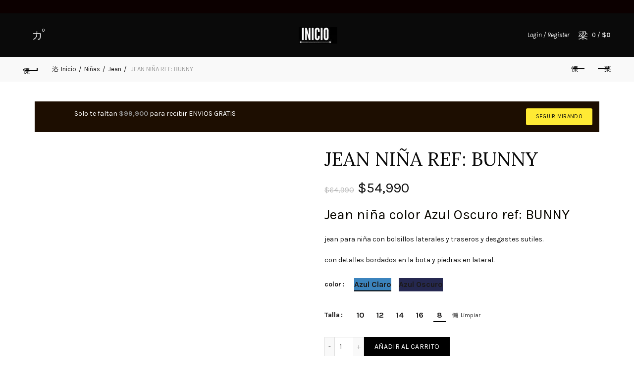

--- FILE ---
content_type: text/html; charset=UTF-8
request_url: https://manpotsherd.com/producto/jean-nina-ref-bunny/
body_size: 55853
content:
<!DOCTYPE html>
<html dir="ltr" lang="es" prefix="og: https://ogp.me/ns#">
<head>
	<meta charset="UTF-8">
	<meta name="viewport" content="width=device-width, initial-scale=1.0, maximum-scale=1.0, user-scalable=no">
	<link rel="profile" href="http://gmpg.org/xfn/11">
	<link rel="pingback" href="https://manpotsherd.com/xmlrpc.php">

					<script>document.documentElement.className = document.documentElement.className + ' yes-js js_active js'</script>
			<title>JEAN NIÑA REF: BUNNY » Manpotsherd</title>
	<script type="text/javascript">function theChampLoadEvent(e){var t=window.onload;if(typeof window.onload!="function"){window.onload=e}else{window.onload=function(){t();e()}}}</script>
		<script type="text/javascript">var theChampDefaultLang = 'es_ES', theChampCloseIconPath = 'https://manpotsherd.com/wp-content/plugins/super-socializer/images/close.png';</script>
		<script>var theChampSiteUrl = 'https://manpotsherd.com', theChampVerified = 0, theChampEmailPopup = 0, heateorSsMoreSharePopupSearchText = 'Search';</script>
			<script>var theChampLoadingImgPath = 'https://manpotsherd.com/wp-content/plugins/super-socializer/images/ajax_loader.gif'; var theChampAjaxUrl = 'https://manpotsherd.com/wp-admin/admin-ajax.php'; var theChampRedirectionUrl = 'https://manpotsherd.com/shop/'; var theChampRegRedirectionUrl = 'https://manpotsherd.com/shop/'; </script>
				<script> var theChampFBKey = '721335396113243', theChampSameTabLogin = '1', theChampVerified = 0; var theChampAjaxUrl = 'https://manpotsherd.com/wp-admin/admin-ajax.php'; var theChampPopupTitle = ''; var theChampEmailPopup = 0; var theChampEmailAjaxUrl = 'https://manpotsherd.com/wp-admin/admin-ajax.php'; var theChampEmailPopupTitle = ''; var theChampEmailPopupErrorMsg = ''; var theChampEmailPopupUniqueId = ''; var theChampEmailPopupVerifyMessage = ''; var theChampSteamAuthUrl = ""; var theChampCurrentPageUrl = 'https%3A%2F%2Fmanpotsherd.com%2Fproducto%2Fjean-nina-ref-bunny%2F';  var heateorMSEnabled = 0, theChampTwitterAuthUrl = theChampSiteUrl + "?SuperSocializerAuth=Twitter&super_socializer_redirect_to=" + theChampCurrentPageUrl, theChampLineAuthUrl = theChampSiteUrl + "?SuperSocializerAuth=Line&super_socializer_redirect_to=" + theChampCurrentPageUrl, theChampLiveAuthUrl = theChampSiteUrl + "?SuperSocializerAuth=Live&super_socializer_redirect_to=" + theChampCurrentPageUrl, theChampFacebookAuthUrl = theChampSiteUrl + "?SuperSocializerAuth=Facebook&super_socializer_redirect_to=" + theChampCurrentPageUrl, theChampYahooAuthUrl = theChampSiteUrl + "?SuperSocializerAuth=Yahoo&super_socializer_redirect_to=" + theChampCurrentPageUrl, theChampGoogleAuthUrl = theChampSiteUrl + "?SuperSocializerAuth=Google&super_socializer_redirect_to=" + theChampCurrentPageUrl, theChampYoutubeAuthUrl = theChampSiteUrl + "?SuperSocializerAuth=Youtube&super_socializer_redirect_to=" + theChampCurrentPageUrl, theChampVkontakteAuthUrl = theChampSiteUrl + "?SuperSocializerAuth=Vkontakte&super_socializer_redirect_to=" + theChampCurrentPageUrl, theChampLinkedinAuthUrl = theChampSiteUrl + "?SuperSocializerAuth=Linkedin&super_socializer_redirect_to=" + theChampCurrentPageUrl, theChampInstagramAuthUrl = theChampSiteUrl + "?SuperSocializerAuth=Instagram&super_socializer_redirect_to=" + theChampCurrentPageUrl, theChampWordpressAuthUrl = theChampSiteUrl + "?SuperSocializerAuth=Wordpress&super_socializer_redirect_to=" + theChampCurrentPageUrl, theChampDribbbleAuthUrl = theChampSiteUrl + "?SuperSocializerAuth=Dribbble&super_socializer_redirect_to=" + theChampCurrentPageUrl, theChampGithubAuthUrl = theChampSiteUrl + "?SuperSocializerAuth=Github&super_socializer_redirect_to=" + theChampCurrentPageUrl, theChampSpotifyAuthUrl = theChampSiteUrl + "?SuperSocializerAuth=Spotify&super_socializer_redirect_to=" + theChampCurrentPageUrl, theChampKakaoAuthUrl = theChampSiteUrl + "?SuperSocializerAuth=Kakao&super_socializer_redirect_to=" + theChampCurrentPageUrl, theChampTwitchAuthUrl = theChampSiteUrl + "?SuperSocializerAuth=Twitch&super_socializer_redirect_to=" + theChampCurrentPageUrl, theChampRedditAuthUrl = theChampSiteUrl + "?SuperSocializerAuth=Reddit&super_socializer_redirect_to=" + theChampCurrentPageUrl, theChampDisqusAuthUrl = theChampSiteUrl + "?SuperSocializerAuth=Disqus&super_socializer_redirect_to=" + theChampCurrentPageUrl, theChampDropboxAuthUrl = theChampSiteUrl + "?SuperSocializerAuth=Dropbox&super_socializer_redirect_to=" + theChampCurrentPageUrl, theChampFoursquareAuthUrl = theChampSiteUrl + "?SuperSocializerAuth=Foursquare&super_socializer_redirect_to=" + theChampCurrentPageUrl, theChampAmazonAuthUrl = theChampSiteUrl + "?SuperSocializerAuth=Amazon&super_socializer_redirect_to=" + theChampCurrentPageUrl, theChampStackoverflowAuthUrl = theChampSiteUrl + "?SuperSocializerAuth=Stackoverflow&super_socializer_redirect_to=" + theChampCurrentPageUrl, theChampDiscordAuthUrl = theChampSiteUrl + "?SuperSocializerAuth=Discord&super_socializer_redirect_to=" + theChampCurrentPageUrl, theChampMailruAuthUrl = theChampSiteUrl + "?SuperSocializerAuth=Mailru&super_socializer_redirect_to=" + theChampCurrentPageUrl, theChampYandexAuthUrl = theChampSiteUrl + "?SuperSocializerAuth=Yandex&super_socializer_redirect_to=" + theChampCurrentPageUrl; theChampOdnoklassnikiAuthUrl = theChampSiteUrl + "?SuperSocializerAuth=Odnoklassniki&super_socializer_redirect_to=" + theChampCurrentPageUrl;</script>
			<style type="text/css">
						.the_champ_button_instagram span.the_champ_svg,a.the_champ_instagram span.the_champ_svg{background:radial-gradient(circle at 30% 107%,#fdf497 0,#fdf497 5%,#fd5949 45%,#d6249f 60%,#285aeb 90%)}
					.the_champ_horizontal_sharing .the_champ_svg,.heateor_ss_standard_follow_icons_container .the_champ_svg{
					color: #fff;
				border-width: 0px;
		border-style: solid;
		border-color: transparent;
	}
		.the_champ_horizontal_sharing .theChampTCBackground{
		color:#666;
	}
		.the_champ_horizontal_sharing span.the_champ_svg:hover,.heateor_ss_standard_follow_icons_container span.the_champ_svg:hover{
				border-color: transparent;
	}
		.the_champ_vertical_sharing span.the_champ_svg,.heateor_ss_floating_follow_icons_container span.the_champ_svg{
					color: #fff;
				border-width: 0px;
		border-style: solid;
		border-color: transparent;
	}
		.the_champ_vertical_sharing .theChampTCBackground{
		color:#666;
	}
		.the_champ_vertical_sharing span.the_champ_svg:hover,.heateor_ss_floating_follow_icons_container span.the_champ_svg:hover{
						border-color: transparent;
		}
	@media screen and (max-width:783px){.the_champ_vertical_sharing{display:none!important}}div.heateor_ss_mobile_footer{display:none;}@media screen and (max-width:783px){div.the_champ_bottom_sharing div.the_champ_sharing_ul .theChampTCBackground{width:100%!important;background-color:white}div.the_champ_bottom_sharing{width:100%!important;left:0!important;}div.the_champ_bottom_sharing a{width:14.285714285714% !important;margin:0!important;padding:0!important;}div.the_champ_bottom_sharing .the_champ_svg{width:100%!important;}div.the_champ_bottom_sharing div.theChampTotalShareCount{font-size:.7em!important;line-height:28px!important}div.the_champ_bottom_sharing div.theChampTotalShareText{font-size:.5em!important;line-height:0px!important}div.heateor_ss_mobile_footer{display:block;height:40px;}.the_champ_bottom_sharing{padding:0!important;display:block!important;width: auto!important;bottom:-2px!important;top: auto!important;}.the_champ_bottom_sharing .the_champ_square_count{line-height: inherit;}.the_champ_bottom_sharing .theChampSharingArrow{display:none;}.the_champ_bottom_sharing .theChampTCBackground{margin-right: 1.1em !important}}</style>
	
		<!-- All in One SEO 4.9.3 - aioseo.com -->
	<meta name="description" content="Jean niña color Azul Oscuro ref: BUNNY jean para niña con bolsillos laterales y traseros y desgastes sutiles. con detalles bordados en la bota y piedras en lateral." />
	<meta name="robots" content="max-image-preview:large" />
	<link rel="canonical" href="https://manpotsherd.com/producto/jean-nina-ref-bunny/" />
	<meta name="generator" content="All in One SEO (AIOSEO) 4.9.3" />
		<meta property="og:locale" content="es_ES" />
		<meta property="og:site_name" content="Manpotsherd » Somos una compañía colombiana enfocada en brindarte las mejores prendas que transmitan tu estilo de vida casual, único, fresco y autentico a la hora de ..." />
		<meta property="og:type" content="article" />
		<meta property="og:title" content="JEAN NIÑA REF: BUNNY » Manpotsherd" />
		<meta property="og:description" content="Jean niña color Azul Oscuro ref: BUNNY jean para niña con bolsillos laterales y traseros y desgastes sutiles. con detalles bordados en la bota y piedras en lateral." />
		<meta property="og:url" content="https://manpotsherd.com/producto/jean-nina-ref-bunny/" />
		<meta property="article:published_time" content="2022-04-12T14:56:07+00:00" />
		<meta property="article:modified_time" content="2022-07-28T19:37:37+00:00" />
		<meta name="twitter:card" content="summary_large_image" />
		<meta name="twitter:title" content="JEAN NIÑA REF: BUNNY » Manpotsherd" />
		<meta name="twitter:description" content="Jean niña color Azul Oscuro ref: BUNNY jean para niña con bolsillos laterales y traseros y desgastes sutiles. con detalles bordados en la bota y piedras en lateral." />
		<script type="application/ld+json" class="aioseo-schema">
			{"@context":"https:\/\/schema.org","@graph":[{"@type":"BreadcrumbList","@id":"https:\/\/manpotsherd.com\/producto\/jean-nina-ref-bunny\/#breadcrumblist","itemListElement":[{"@type":"ListItem","@id":"https:\/\/manpotsherd.com#listItem","position":1,"name":"Inicio","item":"https:\/\/manpotsherd.com","nextItem":{"@type":"ListItem","@id":"https:\/\/manpotsherd.com\/shop\/#listItem","name":"Shop"}},{"@type":"ListItem","@id":"https:\/\/manpotsherd.com\/shop\/#listItem","position":2,"name":"Shop","item":"https:\/\/manpotsherd.com\/shop\/","nextItem":{"@type":"ListItem","@id":"https:\/\/manpotsherd.com\/producto-categoria\/ninas\/#listItem","name":"Ni\u00f1as"},"previousItem":{"@type":"ListItem","@id":"https:\/\/manpotsherd.com#listItem","name":"Inicio"}},{"@type":"ListItem","@id":"https:\/\/manpotsherd.com\/producto-categoria\/ninas\/#listItem","position":3,"name":"Ni\u00f1as","item":"https:\/\/manpotsherd.com\/producto-categoria\/ninas\/","nextItem":{"@type":"ListItem","@id":"https:\/\/manpotsherd.com\/producto-categoria\/ninas\/jean-ninas\/#listItem","name":"Jean"},"previousItem":{"@type":"ListItem","@id":"https:\/\/manpotsherd.com\/shop\/#listItem","name":"Shop"}},{"@type":"ListItem","@id":"https:\/\/manpotsherd.com\/producto-categoria\/ninas\/jean-ninas\/#listItem","position":4,"name":"Jean","item":"https:\/\/manpotsherd.com\/producto-categoria\/ninas\/jean-ninas\/","nextItem":{"@type":"ListItem","@id":"https:\/\/manpotsherd.com\/producto\/jean-nina-ref-bunny\/#listItem","name":"JEAN NI\u00d1A REF: BUNNY"},"previousItem":{"@type":"ListItem","@id":"https:\/\/manpotsherd.com\/producto-categoria\/ninas\/#listItem","name":"Ni\u00f1as"}},{"@type":"ListItem","@id":"https:\/\/manpotsherd.com\/producto\/jean-nina-ref-bunny\/#listItem","position":5,"name":"JEAN NI\u00d1A REF: BUNNY","previousItem":{"@type":"ListItem","@id":"https:\/\/manpotsherd.com\/producto-categoria\/ninas\/jean-ninas\/#listItem","name":"Jean"}}]},{"@type":"ItemPage","@id":"https:\/\/manpotsherd.com\/producto\/jean-nina-ref-bunny\/#itempage","url":"https:\/\/manpotsherd.com\/producto\/jean-nina-ref-bunny\/","name":"JEAN NI\u00d1A REF: BUNNY \u00bb Manpotsherd","description":"Jean ni\u00f1a color Azul Oscuro ref: BUNNY jean para ni\u00f1a con bolsillos laterales y traseros y desgastes sutiles. con detalles bordados en la bota y piedras en lateral.","inLanguage":"es-ES","isPartOf":{"@id":"https:\/\/manpotsherd.com\/#website"},"breadcrumb":{"@id":"https:\/\/manpotsherd.com\/producto\/jean-nina-ref-bunny\/#breadcrumblist"},"image":{"@type":"ImageObject","url":"https:\/\/manpotsherd.com\/wp-content\/uploads\/2022\/04\/WOMANPOTSHERD-24-1.jpg","@id":"https:\/\/manpotsherd.com\/producto\/jean-nina-ref-bunny\/#mainImage","width":1999,"height":2500},"primaryImageOfPage":{"@id":"https:\/\/manpotsherd.com\/producto\/jean-nina-ref-bunny\/#mainImage"},"datePublished":"2022-04-12T09:56:07-05:00","dateModified":"2022-07-28T14:37:37-05:00"},{"@type":"Organization","@id":"https:\/\/manpotsherd.com\/#organization","name":"MANPOTSHERD","description":"Somos una compa\u00f1\u00eda colombiana enfocada en brindarte las mejores prendas que transmitan tu estilo de vida casual, \u00fanico, fresco y autentico a la hora de ...","url":"https:\/\/manpotsherd.com\/","telephone":"+573217522679"},{"@type":"WebSite","@id":"https:\/\/manpotsherd.com\/#website","url":"https:\/\/manpotsherd.com\/","name":"MANPOTSHERD","alternateName":"MANPOTSHERD","description":"Somos una compa\u00f1\u00eda colombiana enfocada en brindarte las mejores prendas que transmitan tu estilo de vida casual, \u00fanico, fresco y autentico a la hora de ...","inLanguage":"es-ES","publisher":{"@id":"https:\/\/manpotsherd.com\/#organization"}}]}
		</script>
		<!-- All in One SEO -->

<script>window._wca = window._wca || [];</script>

<!-- Google Tag Manager by PYS -->
    <script data-cfasync="false" data-pagespeed-no-defer>
	    window.dataLayerPYS = window.dataLayerPYS || [];
	</script>
<!-- End Google Tag Manager by PYS --><script type='application/javascript'  id='pys-version-script'>console.log('PixelYourSite Free version 11.1.5.2');</script>
<link rel='dns-prefetch' href='//stats.wp.com' />
<link rel='dns-prefetch' href='//cdn.jsdelivr.net' />
<link rel='dns-prefetch' href='//fonts.googleapis.com' />
<link rel="alternate" type="application/rss+xml" title="Manpotsherd &raquo; Feed" href="https://manpotsherd.com/feed/" />
<link rel="alternate" type="application/rss+xml" title="Manpotsherd &raquo; Feed de los comentarios" href="https://manpotsherd.com/comments/feed/" />
<link rel="alternate" type="application/rss+xml" title="Manpotsherd &raquo; Comentario JEAN NIÑA REF: BUNNY del feed" href="https://manpotsherd.com/producto/jean-nina-ref-bunny/feed/" />
<link rel="alternate" title="oEmbed (JSON)" type="application/json+oembed" href="https://manpotsherd.com/wp-json/oembed/1.0/embed?url=https%3A%2F%2Fmanpotsherd.com%2Fproducto%2Fjean-nina-ref-bunny%2F" />
<link rel="alternate" title="oEmbed (XML)" type="text/xml+oembed" href="https://manpotsherd.com/wp-json/oembed/1.0/embed?url=https%3A%2F%2Fmanpotsherd.com%2Fproducto%2Fjean-nina-ref-bunny%2F&#038;format=xml" />
		<!-- This site uses the Google Analytics by MonsterInsights plugin v9.11.1 - Using Analytics tracking - https://www.monsterinsights.com/ -->
		<!-- Nota: MonsterInsights no está actualmente configurado en este sitio. El dueño del sitio necesita identificarse usando su cuenta de Google Analytics en el panel de ajustes de MonsterInsights. -->
					<!-- No tracking code set -->
				<!-- / Google Analytics by MonsterInsights -->
		<style id='wp-img-auto-sizes-contain-inline-css' type='text/css'>
img:is([sizes=auto i],[sizes^="auto," i]){contain-intrinsic-size:3000px 1500px}
/*# sourceURL=wp-img-auto-sizes-contain-inline-css */
</style>
<style id='wp-emoji-styles-inline-css' type='text/css'>

	img.wp-smiley, img.emoji {
		display: inline !important;
		border: none !important;
		box-shadow: none !important;
		height: 1em !important;
		width: 1em !important;
		margin: 0 0.07em !important;
		vertical-align: -0.1em !important;
		background: none !important;
		padding: 0 !important;
	}
/*# sourceURL=wp-emoji-styles-inline-css */
</style>
<link rel='stylesheet' id='wp-block-library-css' href='https://manpotsherd.com/wp-includes/css/dist/block-library/style.min.css?ver=6.9' type='text/css' media='all' />
<style id='classic-theme-styles-inline-css' type='text/css'>
/*! This file is auto-generated */
.wp-block-button__link{color:#fff;background-color:#32373c;border-radius:9999px;box-shadow:none;text-decoration:none;padding:calc(.667em + 2px) calc(1.333em + 2px);font-size:1.125em}.wp-block-file__button{background:#32373c;color:#fff;text-decoration:none}
/*# sourceURL=/wp-includes/css/classic-themes.min.css */
</style>
<link rel='stylesheet' id='aioseo/css/src/vue/standalone/blocks/table-of-contents/global.scss-css' href='https://manpotsherd.com/wp-content/plugins/all-in-one-seo-pack/dist/Lite/assets/css/table-of-contents/global.e90f6d47.css?ver=4.9.3' type='text/css' media='all' />
<style id='safe-svg-svg-icon-style-inline-css' type='text/css'>
.safe-svg-cover{text-align:center}.safe-svg-cover .safe-svg-inside{display:inline-block;max-width:100%}.safe-svg-cover svg{fill:currentColor;height:100%;max-height:100%;max-width:100%;width:100%}

/*# sourceURL=https://manpotsherd.com/wp-content/plugins/safe-svg/dist/safe-svg-block-frontend.css */
</style>
<link rel='stylesheet' id='mediaelement-css' href='https://manpotsherd.com/wp-includes/js/mediaelement/mediaelementplayer-legacy.min.css?ver=4.2.17' type='text/css' media='all' />
<link rel='stylesheet' id='wp-mediaelement-css' href='https://manpotsherd.com/wp-includes/js/mediaelement/wp-mediaelement.min.css?ver=6.9' type='text/css' media='all' />
<style id='jetpack-sharing-buttons-style-inline-css' type='text/css'>
.jetpack-sharing-buttons__services-list{display:flex;flex-direction:row;flex-wrap:wrap;gap:0;list-style-type:none;margin:5px;padding:0}.jetpack-sharing-buttons__services-list.has-small-icon-size{font-size:12px}.jetpack-sharing-buttons__services-list.has-normal-icon-size{font-size:16px}.jetpack-sharing-buttons__services-list.has-large-icon-size{font-size:24px}.jetpack-sharing-buttons__services-list.has-huge-icon-size{font-size:36px}@media print{.jetpack-sharing-buttons__services-list{display:none!important}}.editor-styles-wrapper .wp-block-jetpack-sharing-buttons{gap:0;padding-inline-start:0}ul.jetpack-sharing-buttons__services-list.has-background{padding:1.25em 2.375em}
/*# sourceURL=https://manpotsherd.com/wp-content/plugins/jetpack/_inc/blocks/sharing-buttons/view.css */
</style>
<style id='joinchat-button-style-inline-css' type='text/css'>
.wp-block-joinchat-button{border:none!important;text-align:center}.wp-block-joinchat-button figure{display:table;margin:0 auto;padding:0}.wp-block-joinchat-button figcaption{font:normal normal 400 .6em/2em var(--wp--preset--font-family--system-font,sans-serif);margin:0;padding:0}.wp-block-joinchat-button .joinchat-button__qr{background-color:#fff;border:6px solid #25d366;border-radius:30px;box-sizing:content-box;display:block;height:200px;margin:auto;overflow:hidden;padding:10px;width:200px}.wp-block-joinchat-button .joinchat-button__qr canvas,.wp-block-joinchat-button .joinchat-button__qr img{display:block;margin:auto}.wp-block-joinchat-button .joinchat-button__link{align-items:center;background-color:#25d366;border:6px solid #25d366;border-radius:30px;display:inline-flex;flex-flow:row nowrap;justify-content:center;line-height:1.25em;margin:0 auto;text-decoration:none}.wp-block-joinchat-button .joinchat-button__link:before{background:transparent var(--joinchat-ico) no-repeat center;background-size:100%;content:"";display:block;height:1.5em;margin:-.75em .75em -.75em 0;width:1.5em}.wp-block-joinchat-button figure+.joinchat-button__link{margin-top:10px}@media (orientation:landscape)and (min-height:481px),(orientation:portrait)and (min-width:481px){.wp-block-joinchat-button.joinchat-button--qr-only figure+.joinchat-button__link{display:none}}@media (max-width:480px),(orientation:landscape)and (max-height:480px){.wp-block-joinchat-button figure{display:none}}

/*# sourceURL=https://manpotsherd.com/wp-content/plugins/creame-whatsapp-me/gutenberg/build/style-index.css */
</style>
<style id='global-styles-inline-css' type='text/css'>
:root{--wp--preset--aspect-ratio--square: 1;--wp--preset--aspect-ratio--4-3: 4/3;--wp--preset--aspect-ratio--3-4: 3/4;--wp--preset--aspect-ratio--3-2: 3/2;--wp--preset--aspect-ratio--2-3: 2/3;--wp--preset--aspect-ratio--16-9: 16/9;--wp--preset--aspect-ratio--9-16: 9/16;--wp--preset--color--black: #000000;--wp--preset--color--cyan-bluish-gray: #abb8c3;--wp--preset--color--white: #ffffff;--wp--preset--color--pale-pink: #f78da7;--wp--preset--color--vivid-red: #cf2e2e;--wp--preset--color--luminous-vivid-orange: #ff6900;--wp--preset--color--luminous-vivid-amber: #fcb900;--wp--preset--color--light-green-cyan: #7bdcb5;--wp--preset--color--vivid-green-cyan: #00d084;--wp--preset--color--pale-cyan-blue: #8ed1fc;--wp--preset--color--vivid-cyan-blue: #0693e3;--wp--preset--color--vivid-purple: #9b51e0;--wp--preset--gradient--vivid-cyan-blue-to-vivid-purple: linear-gradient(135deg,rgb(6,147,227) 0%,rgb(155,81,224) 100%);--wp--preset--gradient--light-green-cyan-to-vivid-green-cyan: linear-gradient(135deg,rgb(122,220,180) 0%,rgb(0,208,130) 100%);--wp--preset--gradient--luminous-vivid-amber-to-luminous-vivid-orange: linear-gradient(135deg,rgb(252,185,0) 0%,rgb(255,105,0) 100%);--wp--preset--gradient--luminous-vivid-orange-to-vivid-red: linear-gradient(135deg,rgb(255,105,0) 0%,rgb(207,46,46) 100%);--wp--preset--gradient--very-light-gray-to-cyan-bluish-gray: linear-gradient(135deg,rgb(238,238,238) 0%,rgb(169,184,195) 100%);--wp--preset--gradient--cool-to-warm-spectrum: linear-gradient(135deg,rgb(74,234,220) 0%,rgb(151,120,209) 20%,rgb(207,42,186) 40%,rgb(238,44,130) 60%,rgb(251,105,98) 80%,rgb(254,248,76) 100%);--wp--preset--gradient--blush-light-purple: linear-gradient(135deg,rgb(255,206,236) 0%,rgb(152,150,240) 100%);--wp--preset--gradient--blush-bordeaux: linear-gradient(135deg,rgb(254,205,165) 0%,rgb(254,45,45) 50%,rgb(107,0,62) 100%);--wp--preset--gradient--luminous-dusk: linear-gradient(135deg,rgb(255,203,112) 0%,rgb(199,81,192) 50%,rgb(65,88,208) 100%);--wp--preset--gradient--pale-ocean: linear-gradient(135deg,rgb(255,245,203) 0%,rgb(182,227,212) 50%,rgb(51,167,181) 100%);--wp--preset--gradient--electric-grass: linear-gradient(135deg,rgb(202,248,128) 0%,rgb(113,206,126) 100%);--wp--preset--gradient--midnight: linear-gradient(135deg,rgb(2,3,129) 0%,rgb(40,116,252) 100%);--wp--preset--font-size--small: 13px;--wp--preset--font-size--medium: 20px;--wp--preset--font-size--large: 36px;--wp--preset--font-size--x-large: 42px;--wp--preset--spacing--20: 0.44rem;--wp--preset--spacing--30: 0.67rem;--wp--preset--spacing--40: 1rem;--wp--preset--spacing--50: 1.5rem;--wp--preset--spacing--60: 2.25rem;--wp--preset--spacing--70: 3.38rem;--wp--preset--spacing--80: 5.06rem;--wp--preset--shadow--natural: 6px 6px 9px rgba(0, 0, 0, 0.2);--wp--preset--shadow--deep: 12px 12px 50px rgba(0, 0, 0, 0.4);--wp--preset--shadow--sharp: 6px 6px 0px rgba(0, 0, 0, 0.2);--wp--preset--shadow--outlined: 6px 6px 0px -3px rgb(255, 255, 255), 6px 6px rgb(0, 0, 0);--wp--preset--shadow--crisp: 6px 6px 0px rgb(0, 0, 0);}:where(.is-layout-flex){gap: 0.5em;}:where(.is-layout-grid){gap: 0.5em;}body .is-layout-flex{display: flex;}.is-layout-flex{flex-wrap: wrap;align-items: center;}.is-layout-flex > :is(*, div){margin: 0;}body .is-layout-grid{display: grid;}.is-layout-grid > :is(*, div){margin: 0;}:where(.wp-block-columns.is-layout-flex){gap: 2em;}:where(.wp-block-columns.is-layout-grid){gap: 2em;}:where(.wp-block-post-template.is-layout-flex){gap: 1.25em;}:where(.wp-block-post-template.is-layout-grid){gap: 1.25em;}.has-black-color{color: var(--wp--preset--color--black) !important;}.has-cyan-bluish-gray-color{color: var(--wp--preset--color--cyan-bluish-gray) !important;}.has-white-color{color: var(--wp--preset--color--white) !important;}.has-pale-pink-color{color: var(--wp--preset--color--pale-pink) !important;}.has-vivid-red-color{color: var(--wp--preset--color--vivid-red) !important;}.has-luminous-vivid-orange-color{color: var(--wp--preset--color--luminous-vivid-orange) !important;}.has-luminous-vivid-amber-color{color: var(--wp--preset--color--luminous-vivid-amber) !important;}.has-light-green-cyan-color{color: var(--wp--preset--color--light-green-cyan) !important;}.has-vivid-green-cyan-color{color: var(--wp--preset--color--vivid-green-cyan) !important;}.has-pale-cyan-blue-color{color: var(--wp--preset--color--pale-cyan-blue) !important;}.has-vivid-cyan-blue-color{color: var(--wp--preset--color--vivid-cyan-blue) !important;}.has-vivid-purple-color{color: var(--wp--preset--color--vivid-purple) !important;}.has-black-background-color{background-color: var(--wp--preset--color--black) !important;}.has-cyan-bluish-gray-background-color{background-color: var(--wp--preset--color--cyan-bluish-gray) !important;}.has-white-background-color{background-color: var(--wp--preset--color--white) !important;}.has-pale-pink-background-color{background-color: var(--wp--preset--color--pale-pink) !important;}.has-vivid-red-background-color{background-color: var(--wp--preset--color--vivid-red) !important;}.has-luminous-vivid-orange-background-color{background-color: var(--wp--preset--color--luminous-vivid-orange) !important;}.has-luminous-vivid-amber-background-color{background-color: var(--wp--preset--color--luminous-vivid-amber) !important;}.has-light-green-cyan-background-color{background-color: var(--wp--preset--color--light-green-cyan) !important;}.has-vivid-green-cyan-background-color{background-color: var(--wp--preset--color--vivid-green-cyan) !important;}.has-pale-cyan-blue-background-color{background-color: var(--wp--preset--color--pale-cyan-blue) !important;}.has-vivid-cyan-blue-background-color{background-color: var(--wp--preset--color--vivid-cyan-blue) !important;}.has-vivid-purple-background-color{background-color: var(--wp--preset--color--vivid-purple) !important;}.has-black-border-color{border-color: var(--wp--preset--color--black) !important;}.has-cyan-bluish-gray-border-color{border-color: var(--wp--preset--color--cyan-bluish-gray) !important;}.has-white-border-color{border-color: var(--wp--preset--color--white) !important;}.has-pale-pink-border-color{border-color: var(--wp--preset--color--pale-pink) !important;}.has-vivid-red-border-color{border-color: var(--wp--preset--color--vivid-red) !important;}.has-luminous-vivid-orange-border-color{border-color: var(--wp--preset--color--luminous-vivid-orange) !important;}.has-luminous-vivid-amber-border-color{border-color: var(--wp--preset--color--luminous-vivid-amber) !important;}.has-light-green-cyan-border-color{border-color: var(--wp--preset--color--light-green-cyan) !important;}.has-vivid-green-cyan-border-color{border-color: var(--wp--preset--color--vivid-green-cyan) !important;}.has-pale-cyan-blue-border-color{border-color: var(--wp--preset--color--pale-cyan-blue) !important;}.has-vivid-cyan-blue-border-color{border-color: var(--wp--preset--color--vivid-cyan-blue) !important;}.has-vivid-purple-border-color{border-color: var(--wp--preset--color--vivid-purple) !important;}.has-vivid-cyan-blue-to-vivid-purple-gradient-background{background: var(--wp--preset--gradient--vivid-cyan-blue-to-vivid-purple) !important;}.has-light-green-cyan-to-vivid-green-cyan-gradient-background{background: var(--wp--preset--gradient--light-green-cyan-to-vivid-green-cyan) !important;}.has-luminous-vivid-amber-to-luminous-vivid-orange-gradient-background{background: var(--wp--preset--gradient--luminous-vivid-amber-to-luminous-vivid-orange) !important;}.has-luminous-vivid-orange-to-vivid-red-gradient-background{background: var(--wp--preset--gradient--luminous-vivid-orange-to-vivid-red) !important;}.has-very-light-gray-to-cyan-bluish-gray-gradient-background{background: var(--wp--preset--gradient--very-light-gray-to-cyan-bluish-gray) !important;}.has-cool-to-warm-spectrum-gradient-background{background: var(--wp--preset--gradient--cool-to-warm-spectrum) !important;}.has-blush-light-purple-gradient-background{background: var(--wp--preset--gradient--blush-light-purple) !important;}.has-blush-bordeaux-gradient-background{background: var(--wp--preset--gradient--blush-bordeaux) !important;}.has-luminous-dusk-gradient-background{background: var(--wp--preset--gradient--luminous-dusk) !important;}.has-pale-ocean-gradient-background{background: var(--wp--preset--gradient--pale-ocean) !important;}.has-electric-grass-gradient-background{background: var(--wp--preset--gradient--electric-grass) !important;}.has-midnight-gradient-background{background: var(--wp--preset--gradient--midnight) !important;}.has-small-font-size{font-size: var(--wp--preset--font-size--small) !important;}.has-medium-font-size{font-size: var(--wp--preset--font-size--medium) !important;}.has-large-font-size{font-size: var(--wp--preset--font-size--large) !important;}.has-x-large-font-size{font-size: var(--wp--preset--font-size--x-large) !important;}
:where(.wp-block-post-template.is-layout-flex){gap: 1.25em;}:where(.wp-block-post-template.is-layout-grid){gap: 1.25em;}
:where(.wp-block-term-template.is-layout-flex){gap: 1.25em;}:where(.wp-block-term-template.is-layout-grid){gap: 1.25em;}
:where(.wp-block-columns.is-layout-flex){gap: 2em;}:where(.wp-block-columns.is-layout-grid){gap: 2em;}
:root :where(.wp-block-pullquote){font-size: 1.5em;line-height: 1.6;}
/*# sourceURL=global-styles-inline-css */
</style>
<link rel='stylesheet' id='suf-style-css' href='https://manpotsherd.com/wp-content/plugins/simple-user-form/style.css?ver=6.9' type='text/css' media='all' />
<style id='woocommerce-inline-inline-css' type='text/css'>
.woocommerce form .form-row .required { visibility: visible; }
/*# sourceURL=woocommerce-inline-inline-css */
</style>
<link rel='stylesheet' id='wcct_public_css-css' href='https://manpotsherd.com/wp-content/plugins/finale-woocommerce-sales-countdown-timer-discount/assets/css/wcct_combined.min.css?ver=2.20.0' type='text/css' media='all' />
<link rel='stylesheet' id='mc4wp-form-themes-css' href='https://manpotsherd.com/wp-content/plugins/mailchimp-for-wp/assets/css/form-themes.css?ver=4.10.9' type='text/css' media='all' />
<link rel='stylesheet' id='pscw-frontend-css' href='https://manpotsherd.com/wp-content/plugins/product-size-chart-for-woo/assets/css/frontend.css?ver=2.1.2' type='text/css' media='all' />
<style id='pscw-frontend-inline-css' type='text/css'>
#woo_sc_show_popup{top:50%;right:0%}
			    .woo_sc_data_content{clear:both; margin:15px auto;}
				
				.woo_sc_call_popup{background-color:#2185d0;color:#ffffff
				}.woo_sc_size_icon svg {vertical-align: unset;fill: #ffffff}
/*# sourceURL=pscw-frontend-inline-css */
</style>
<link rel='stylesheet' id='yith_wcbm_badge_style-css' href='https://manpotsherd.com/wp-content/plugins/yith-woocommerce-badges-management/assets/css/frontend.css?ver=3.21.0' type='text/css' media='all' />
<style id='yith_wcbm_badge_style-inline-css' type='text/css'>
.yith-wcbm-badge.yith-wcbm-badge-text.yith-wcbm-badge-11194 {
				top: 0; left: 0; 
				
				-ms-transform: ; 
				-webkit-transform: ; 
				transform: ;
				padding: 0px 0px 0px 0px;
				background-color:#01020a; border-radius: 0px 0px 0px 0px; width:100px; height:50px;
			}.yith-wcbm-badge.yith-wcbm-badge-text.yith-wcbm-badge-11196 {
				top: 0; left: 0; 
				
				-ms-transform: ; 
				-webkit-transform: ; 
				transform: ;
				padding: 0px 0px 0px 0px;
				background-color:#000000; border-radius: 0px 0px 0px 0px; width:100px; height:50px;
			}.yith-wcbm-badge.yith-wcbm-badge-text.yith-wcbm-badge-12327 {
				top: 0; left: 0; 
				
				-ms-transform: ; 
				-webkit-transform: ; 
				transform: ;
				padding: 0px 0px 0px 0px;
				background-color:#000000; border-radius: 0px 0px 0px 0px; width:60px; height:50px;
			}.yith-wcbm-badge.yith-wcbm-badge-text.yith-wcbm-badge-12310 {
				top: 0; left: 0; 
				
				-ms-transform: ; 
				-webkit-transform: ; 
				transform: ;
				padding: 0px 0px 0px 0px;
				background-color:#000000; border-radius: 0px 0px 0px 0px; width:60px; height:50px;
			}
/*# sourceURL=yith_wcbm_badge_style-inline-css */
</style>
<link rel='stylesheet' id='yith-gfont-open-sans-css' href='https://manpotsherd.com/wp-content/plugins/yith-woocommerce-badges-management/assets/fonts/open-sans/style.css?ver=3.21.0' type='text/css' media='all' />
<link rel='stylesheet' id='yith_ywcm-css' href='https://manpotsherd.com/wp-content/plugins/yith-woocommerce-cart-messages-premium/assets/css/style.css?ver=1.6.6' type='text/css' media='all' />
<style id='yith_ywcm-inline-css' type='text/css'>

.yith-cart-message-layout2{
    background-color:#1d0101;
    border-color:#0c0c0c;
    color:#ffff00
}
.yith-cart-message-layout2 .icon-wrapper{
    background-color: #fcfcfc;
}
.yith-cart-message-layout2 .icon-wrapper:before{
    background-image:url('https://manpotsherd.com/wp-content/uploads/2020/09/carrito-compras.png');
}
.yith-cart-message-layout2 .content .button, .yith-cart-message-layout2 .content .button:hover{
    background-color: #190000;
    color:#fcfcfc;
}
.yith-cart-message-layout2 .content .button:hover{
   background-color: #190000;
}

.yith-cart-message-layout3{
    background-color:#fff;
    border-color:#e3e3e3;
    color:#353535
}

.yith-cart-message-layout3 .icon-wrapper:before{
    background-image:url('https://manpotsherd.com/wp-content/plugins/yith-woocommerce-cart-messages-premium/assets/images/cart-notice-3.png');
}

.yith-cart-message-layout3 .content .button, .yith-cart-message-layout3 .content .button:hover{
    background-color: #00b7de;
    color:#fff;
}
.yith-cart-message-layout3 .content .button:hover{
   background-color: #0594b2;
}


.yith-cart-message-layout4{
    background-color:#ffffe8;
    border-color:#ffdd81;
    color:#353535
}

.yith-cart-message-layout4 .icon-wrapper:before{
    background-image:url('https://manpotsherd.com/wp-content/plugins/yith-woocommerce-cart-messages-premium/assets/images/cart-notice-4.png');
}

.yith-cart-message-layout4 .content .button, .yith-cart-message-layout4 .content .button:hover{
    background-color: #ff7e00;
    color:#fff;
    box-shadow: 0px 2px 0px #bb5c00;
}
.yith-cart-message-layout4 .content .button:hover{
   background-color: #bb5c00;
}


.yith-cart-message-layout5{
    background-color:#5f5f5f;
    color:#fff
}

.yith-cart-message-layout5 .icon-wrapper:before{
    background-image:url('https://manpotsherd.com/wp-content/plugins/yith-woocommerce-cart-messages-premium/assets/images/cart-notice-5.png');
}

.yith-cart-message-layout5 .content .button, .yith-cart-message-layout5 .content .button:hover{
    background-color: #f1c40f;
    color:#0c0c0c;
}

.yith-cart-message-layout5 .content .button:hover{
   background-color: #e2b70b;
}

.yith-cart-message-layout6{
    background-color:#1d0e01;
    color:#fff
}

.yith-cart-message-layout6 .icon-wrapper:before{
    background-image:url('https://manpotsherd.com/wp-content/plugins/yith-woocommerce-cart-messages-premium/assets/images/cart-notice-6.png');
}

.yith-cart-message-layout6 .content .button, .yith-cart-message-layout6 .content .button:hover{
    background-color: #ffea34;
    color:#0c0c0c;
}

.yith-cart-message-layout6 .content .button:hover{
   background-color: #ead730;
}


/*# sourceURL=yith_ywcm-inline-css */
</style>
<link rel='stylesheet' id='yith_wcpb_bundle_frontend_style-css' href='https://manpotsherd.com/wp-content/plugins/yith-woocommerce-product-bundles-premium/assets/css/frontend.css?ver=6.9' type='text/css' media='all' />
<link rel='stylesheet' id='dashicons-css' href='https://manpotsherd.com/wp-includes/css/dashicons.min.css?ver=6.9' type='text/css' media='all' />
<style id='dashicons-inline-css' type='text/css'>
[data-font="Dashicons"]:before {font-family: 'Dashicons' !important;content: attr(data-icon) !important;speak: none !important;font-weight: normal !important;font-variant: normal !important;text-transform: none !important;line-height: 1 !important;font-style: normal !important;-webkit-font-smoothing: antialiased !important;-moz-osx-font-smoothing: grayscale !important;}
/*# sourceURL=dashicons-inline-css */
</style>
<link rel='stylesheet' id='thickbox-css' href='https://manpotsherd.com/wp-includes/js/thickbox/thickbox.css?ver=6.9' type='text/css' media='all' />
<link rel='stylesheet' id='the_champ_frontend_css-css' href='https://manpotsherd.com/wp-content/plugins/super-socializer/css/front.css?ver=7.14.5' type='text/css' media='all' />
<link rel='stylesheet' id='bootstrap-css' href='https://manpotsherd.com/wp-content/themes/basel/css/bootstrap.min.css?ver=5.9.0' type='text/css' media='all' />
<link rel='stylesheet' id='basel-style-css' href='https://manpotsherd.com/wp-content/themes/basel/css/parts/base.min.css?ver=5.9.0' type='text/css' media='all' />
<link rel='stylesheet' id='basel-wp-gutenberg-css' href='https://manpotsherd.com/wp-content/themes/basel/css/parts/wp-gutenberg.min.css?ver=5.9.0' type='text/css' media='all' />
<link rel='stylesheet' id='basel-int-mc4wp-css' href='https://manpotsherd.com/wp-content/themes/basel/css/parts/int-mc4wp.min.css?ver=5.9.0' type='text/css' media='all' />
<link rel='stylesheet' id='basel-int-wpcf7-css' href='https://manpotsherd.com/wp-content/themes/basel/css/parts/int-wpcf7.min.css?ver=5.9.0' type='text/css' media='all' />
<link rel='stylesheet' id='basel-woo-int-yith-wishlist-css' href='https://manpotsherd.com/wp-content/themes/basel/css/parts/woo-int-yith-wishlist.min.css?ver=5.9.0' type='text/css' media='all' />
<link rel='stylesheet' id='basel-woo-page-my-account-css' href='https://manpotsherd.com/wp-content/themes/basel/css/parts/woo-page-my-account.min.css?ver=5.9.0' type='text/css' media='all' />
<link rel='stylesheet' id='basel-woo-base-css' href='https://manpotsherd.com/wp-content/themes/basel/css/parts/woo-base.min.css?ver=5.9.0' type='text/css' media='all' />
<link rel='stylesheet' id='basel-woo-page-single-product-css' href='https://manpotsherd.com/wp-content/themes/basel/css/parts/woo-page-single-product.min.css?ver=5.9.0' type='text/css' media='all' />
<link rel='stylesheet' id='basel-header-top-bar-css' href='https://manpotsherd.com/wp-content/themes/basel/css/parts/header-top-bar.min.css?ver=5.9.0' type='text/css' media='all' />
<link rel='stylesheet' id='basel-header-general-css' href='https://manpotsherd.com/wp-content/themes/basel/css/parts/header-general.min.css?ver=5.9.0' type='text/css' media='all' />
<link rel='stylesheet' id='basel-lib-owl-carousel-css' href='https://manpotsherd.com/wp-content/themes/basel/css/parts/lib-owl-carousel.min.css?ver=5.9.0' type='text/css' media='all' />
<link rel='stylesheet' id='basel-woo-opt-add-to-cart-popup-css' href='https://manpotsherd.com/wp-content/themes/basel/css/parts/woo-opt-add-to-cart-popup.min.css?ver=5.9.0' type='text/css' media='all' />
<link rel='stylesheet' id='basel-lib-magnific-popup-css' href='https://manpotsherd.com/wp-content/themes/basel/css/parts/lib-magnific-popup.min.css?ver=5.9.0' type='text/css' media='all' />
<link rel='stylesheet' id='basel-el-social-icons-css' href='https://manpotsherd.com/wp-content/themes/basel/css/parts/el-social-icons.min.css?ver=5.9.0' type='text/css' media='all' />
<link rel='stylesheet' id='basel-footer-general-css' href='https://manpotsherd.com/wp-content/themes/basel/css/parts/footer-general.min.css?ver=5.9.0' type='text/css' media='all' />
<link rel='stylesheet' id='basel-lib-photoswipe-css' href='https://manpotsherd.com/wp-content/themes/basel/css/parts/lib-photoswipe.min.css?ver=5.9.0' type='text/css' media='all' />
<link rel='stylesheet' id='basel-opt-scrolltotop-css' href='https://manpotsherd.com/wp-content/themes/basel/css/parts/opt-scrolltotop.min.css?ver=5.9.0' type='text/css' media='all' />
<link rel='stylesheet' id='xts-google-fonts-css' href='//fonts.googleapis.com/css?family=Karla%3A200%2C300%2C400%2C500%2C600%2C700%2C800%2C200italic%2C300italic%2C400italic%2C500italic%2C600italic%2C700italic%2C800italic%7CLora%3A400%2C500%2C600%2C700%2C400italic%2C500italic%2C600italic%2C700italic%7CLato%3A100%2C100italic%2C300%2C300italic%2C400%2C400italic%2C700%2C700italic%2C900%2C900italic&#038;ver=5.9.0' type='text/css' media='all' />
<script type="text/template" id="tmpl-variation-template">
	<div class="woocommerce-variation-description">{{{ data.variation.variation_description }}}</div>
	<div class="woocommerce-variation-price">{{{ data.variation.price_html }}}</div>
	<div class="woocommerce-variation-availability">{{{ data.variation.availability_html }}}</div>
</script>
<script type="text/template" id="tmpl-unavailable-variation-template">
	<p role="alert">Lo siento, este producto no está disponible. Por favor, elige otra combinación.</p>
</script>
<script type="text/javascript" src="https://manpotsherd.com/wp-includes/js/jquery/jquery.min.js?ver=3.7.1" id="jquery-core-js"></script>
<script type="text/javascript" src="https://manpotsherd.com/wp-includes/js/jquery/jquery-migrate.min.js?ver=3.4.1" id="jquery-migrate-js"></script>
<script type="text/javascript" src="https://manpotsherd.com/wp-content/plugins/woocommerce/assets/js/jquery-blockui/jquery.blockUI.min.js?ver=2.7.0-wc.10.4.3" id="wc-jquery-blockui-js" data-wp-strategy="defer"></script>
<script type="text/javascript" id="wc-add-to-cart-js-extra">
/* <![CDATA[ */
var wc_add_to_cart_params = {"ajax_url":"/wp-admin/admin-ajax.php","wc_ajax_url":"/?wc-ajax=%%endpoint%%","i18n_view_cart":"Ver carrito","cart_url":"https://manpotsherd.com/carrito/","is_cart":"","cart_redirect_after_add":"no"};
//# sourceURL=wc-add-to-cart-js-extra
/* ]]> */
</script>
<script type="text/javascript" src="https://manpotsherd.com/wp-content/plugins/woocommerce/assets/js/frontend/add-to-cart.min.js?ver=10.4.3" id="wc-add-to-cart-js" defer="defer" data-wp-strategy="defer"></script>
<script type="text/javascript" src="https://manpotsherd.com/wp-content/plugins/woocommerce/assets/js/zoom/jquery.zoom.min.js?ver=1.7.21-wc.10.4.3" id="wc-zoom-js" defer="defer" data-wp-strategy="defer"></script>
<script type="text/javascript" id="wc-single-product-js-extra">
/* <![CDATA[ */
var wc_single_product_params = {"i18n_required_rating_text":"Por favor elige una puntuaci\u00f3n","i18n_rating_options":["1 de 5 estrellas","2 de 5 estrellas","3 de 5 estrellas","4 de 5 estrellas","5 de 5 estrellas"],"i18n_product_gallery_trigger_text":"Ver galer\u00eda de im\u00e1genes a pantalla completa","review_rating_required":"yes","flexslider":{"rtl":false,"animation":"slide","smoothHeight":true,"directionNav":false,"controlNav":"thumbnails","slideshow":false,"animationSpeed":500,"animationLoop":false,"allowOneSlide":false},"zoom_enabled":"","zoom_options":[],"photoswipe_enabled":"","photoswipe_options":{"shareEl":false,"closeOnScroll":false,"history":false,"hideAnimationDuration":0,"showAnimationDuration":0},"flexslider_enabled":""};
//# sourceURL=wc-single-product-js-extra
/* ]]> */
</script>
<script type="text/javascript" src="https://manpotsherd.com/wp-content/plugins/woocommerce/assets/js/frontend/single-product.min.js?ver=10.4.3" id="wc-single-product-js" defer="defer" data-wp-strategy="defer"></script>
<script type="text/javascript" src="https://manpotsherd.com/wp-content/plugins/woocommerce/assets/js/js-cookie/js.cookie.min.js?ver=2.1.4-wc.10.4.3" id="wc-js-cookie-js" data-wp-strategy="defer"></script>
<script type="text/javascript" id="woocommerce-js-extra">
/* <![CDATA[ */
var woocommerce_params = {"ajax_url":"/wp-admin/admin-ajax.php","wc_ajax_url":"/?wc-ajax=%%endpoint%%","i18n_password_show":"Mostrar contrase\u00f1a","i18n_password_hide":"Ocultar contrase\u00f1a"};
//# sourceURL=woocommerce-js-extra
/* ]]> */
</script>
<script type="text/javascript" src="https://manpotsherd.com/wp-content/plugins/woocommerce/assets/js/frontend/woocommerce.min.js?ver=10.4.3" id="woocommerce-js" defer="defer" data-wp-strategy="defer"></script>
<script type="text/javascript" src="https://manpotsherd.com/wp-includes/js/underscore.min.js?ver=1.13.7" id="underscore-js"></script>
<script type="text/javascript" id="wp-util-js-extra">
/* <![CDATA[ */
var _wpUtilSettings = {"ajax":{"url":"/wp-admin/admin-ajax.php"}};
//# sourceURL=wp-util-js-extra
/* ]]> */
</script>
<script type="text/javascript" src="https://manpotsherd.com/wp-includes/js/wp-util.min.js?ver=6.9" id="wp-util-js"></script>
<script type="text/javascript" src="https://stats.wp.com/s-202604.js" id="woocommerce-analytics-js" defer="defer" data-wp-strategy="defer"></script>
<script type="text/javascript" src="https://manpotsherd.com/wp-content/plugins/pixelyoursite/dist/scripts/jquery.bind-first-0.2.3.min.js?ver=0.2.3" id="jquery-bind-first-js"></script>
<script type="text/javascript" src="https://manpotsherd.com/wp-content/plugins/pixelyoursite/dist/scripts/js.cookie-2.1.3.min.js?ver=2.1.3" id="js-cookie-pys-js"></script>
<script type="text/javascript" src="https://manpotsherd.com/wp-content/plugins/pixelyoursite/dist/scripts/tld.min.js?ver=2.3.1" id="js-tld-js"></script>
<script type="text/javascript" id="pys-js-extra">
/* <![CDATA[ */
var pysOptions = {"staticEvents":{"facebook":{"woo_view_content":[{"delay":0,"type":"static","name":"ViewContent","pixelIds":["537741864523630"],"eventID":"e501ab6e-9e4b-44b6-ae2c-85bcff60fc25","params":{"content_ids":["20613"],"content_type":"product_group","tags":"comodo, hija, manga larga, pijama","content_name":"JEAN NI\u00d1A REF: BUNNY","category_name":"Ni\u00f1as, Jean","contents":[{"id":"20613","quantity":1}],"product_price":"54990","page_title":"JEAN NI\u00d1A REF: BUNNY","post_type":"product","post_id":20613,"plugin":"PixelYourSite","user_role":"guest","event_url":"manpotsherd.com/producto/jean-nina-ref-bunny/"},"e_id":"woo_view_content","ids":[],"hasTimeWindow":false,"timeWindow":0,"woo_order":"","edd_order":""}],"init_event":[{"delay":0,"type":"static","ajaxFire":false,"name":"PageView","pixelIds":["537741864523630"],"eventID":"2c6f3368-87b6-432d-8aae-710415a3d9ed","params":{"page_title":"JEAN NI\u00d1A REF: BUNNY","post_type":"product","post_id":20613,"plugin":"PixelYourSite","user_role":"guest","event_url":"manpotsherd.com/producto/jean-nina-ref-bunny/"},"e_id":"init_event","ids":[],"hasTimeWindow":false,"timeWindow":0,"woo_order":"","edd_order":""}]}},"dynamicEvents":{"woo_add_to_cart_on_button_click":{"facebook":{"delay":0,"type":"dyn","name":"AddToCart","pixelIds":["537741864523630"],"eventID":"4ac0698f-514e-4d27-b330-bf63d973d3b5","params":{"page_title":"JEAN NI\u00d1A REF: BUNNY","post_type":"product","post_id":20613,"plugin":"PixelYourSite","user_role":"guest","event_url":"manpotsherd.com/producto/jean-nina-ref-bunny/"},"e_id":"woo_add_to_cart_on_button_click","ids":[],"hasTimeWindow":false,"timeWindow":0,"woo_order":"","edd_order":""}}},"triggerEvents":[],"triggerEventTypes":[],"facebook":{"pixelIds":["537741864523630"],"advancedMatching":[],"advancedMatchingEnabled":false,"removeMetadata":false,"wooVariableAsSimple":false,"serverApiEnabled":false,"wooCRSendFromServer":false,"send_external_id":null,"enabled_medical":false,"do_not_track_medical_param":["event_url","post_title","page_title","landing_page","content_name","categories","category_name","tags"],"meta_ldu":false},"ga":{"trackingIds":["UA-79061211-16"],"commentEventEnabled":true,"downloadEnabled":true,"formEventEnabled":true,"crossDomainEnabled":false,"crossDomainAcceptIncoming":false,"crossDomainDomains":[],"isDebugEnabled":[],"serverContainerUrls":{"UA-79061211-16":{"enable_server_container":"","server_container_url":"","transport_url":""}},"additionalConfig":{"UA-79061211-16":{"first_party_collection":true}},"disableAdvertisingFeatures":false,"disableAdvertisingPersonalization":false,"wooVariableAsSimple":true,"custom_page_view_event":false},"debug":"","siteUrl":"https://manpotsherd.com","ajaxUrl":"https://manpotsherd.com/wp-admin/admin-ajax.php","ajax_event":"515fef510d","enable_remove_download_url_param":"1","cookie_duration":"7","last_visit_duration":"60","enable_success_send_form":"","ajaxForServerEvent":"1","ajaxForServerStaticEvent":"1","useSendBeacon":"1","send_external_id":"1","external_id_expire":"180","track_cookie_for_subdomains":"1","google_consent_mode":"1","gdpr":{"ajax_enabled":false,"all_disabled_by_api":false,"facebook_disabled_by_api":false,"analytics_disabled_by_api":false,"google_ads_disabled_by_api":false,"pinterest_disabled_by_api":false,"bing_disabled_by_api":false,"reddit_disabled_by_api":false,"externalID_disabled_by_api":false,"facebook_prior_consent_enabled":true,"analytics_prior_consent_enabled":true,"google_ads_prior_consent_enabled":null,"pinterest_prior_consent_enabled":true,"bing_prior_consent_enabled":true,"cookiebot_integration_enabled":false,"cookiebot_facebook_consent_category":"marketing","cookiebot_analytics_consent_category":"statistics","cookiebot_tiktok_consent_category":"marketing","cookiebot_google_ads_consent_category":"marketing","cookiebot_pinterest_consent_category":"marketing","cookiebot_bing_consent_category":"marketing","consent_magic_integration_enabled":false,"real_cookie_banner_integration_enabled":false,"cookie_notice_integration_enabled":false,"cookie_law_info_integration_enabled":false,"analytics_storage":{"enabled":true,"value":"granted","filter":false},"ad_storage":{"enabled":true,"value":"granted","filter":false},"ad_user_data":{"enabled":true,"value":"granted","filter":false},"ad_personalization":{"enabled":true,"value":"granted","filter":false}},"cookie":{"disabled_all_cookie":false,"disabled_start_session_cookie":false,"disabled_advanced_form_data_cookie":false,"disabled_landing_page_cookie":false,"disabled_first_visit_cookie":false,"disabled_trafficsource_cookie":false,"disabled_utmTerms_cookie":false,"disabled_utmId_cookie":false},"tracking_analytics":{"TrafficSource":"direct","TrafficLanding":"undefined","TrafficUtms":[],"TrafficUtmsId":[]},"GATags":{"ga_datalayer_type":"default","ga_datalayer_name":"dataLayerPYS"},"woo":{"enabled":true,"enabled_save_data_to_orders":true,"addToCartOnButtonEnabled":true,"addToCartOnButtonValueEnabled":true,"addToCartOnButtonValueOption":"price","singleProductId":20613,"removeFromCartSelector":"form.woocommerce-cart-form .remove","addToCartCatchMethod":"add_cart_js","is_order_received_page":false,"containOrderId":false},"edd":{"enabled":false},"cache_bypass":"1768826097"};
//# sourceURL=pys-js-extra
/* ]]> */
</script>
<script type="text/javascript" src="https://manpotsherd.com/wp-content/plugins/pixelyoursite/dist/scripts/public.js?ver=11.1.5.2" id="pys-js"></script>
<link rel="https://api.w.org/" href="https://manpotsherd.com/wp-json/" /><link rel="alternate" title="JSON" type="application/json" href="https://manpotsherd.com/wp-json/wp/v2/product/20613" /><link rel="EditURI" type="application/rsd+xml" title="RSD" href="https://manpotsherd.com/xmlrpc.php?rsd" />
<meta name="generator" content="WordPress 6.9" />
<meta name="generator" content="WooCommerce 10.4.3" />
<link rel='shortlink' href='https://manpotsherd.com/?p=20613' />

		<!-- GA Google Analytics @ https://m0n.co/ga -->
		<script>
			(function(i,s,o,g,r,a,m){i['GoogleAnalyticsObject']=r;i[r]=i[r]||function(){
			(i[r].q=i[r].q||[]).push(arguments)},i[r].l=1*new Date();a=s.createElement(o),
			m=s.getElementsByTagName(o)[0];a.async=1;a.src=g;m.parentNode.insertBefore(a,m)
			})(window,document,'script','https://www.google-analytics.com/analytics.js','ga');
			ga('create', 'UA-133501890-1', 'auto');
			ga('set', 'forceSSL', true);
			ga('send', 'pageview');
		</script>

	
<!-- This website runs the Product Feed PRO for WooCommerce by AdTribes.io plugin - version woocommercesea_option_installed_version -->
	<style>img#wpstats{display:none}</style>
		<!-- Google site verification - Google for WooCommerce -->
<meta name="google-site-verification" content="MdMgmFQ2kIAHPRyT0blrqmKTThMdTNZic0I8yI9f6Js" />
<meta name="theme-color" content="#444444">		
		
		
							<link rel="shortcut icon" href="https://manpotsherd.com/wp-content/uploads/2020/12/ico.png">
			<link rel="apple-touch-icon-precomposed" sizes="152x152" href="https://manpotsherd.com/wp-content/uploads/2021/04/ico-300x281-1.png">
		        <style> 
            	
			/* Shop popup */
			
			.basel-promo-popup {
			   max-width: 900px;
			}
	
            .site-logo {
                width: 9%;
            }    

            .site-logo img {
                max-width: 147px;
                max-height: 88px;
            }    

                            .left-column,
                .right-column {
                    width: 297px;
                }  
            
                            .basel-woocommerce-layered-nav .basel-scroll-content {
                    max-height: 280px;
                }
            
			/* header Banner */
			body .header-banner {
				height: 40px;
			}
	
			body.header-banner-display .website-wrapper {
				margin-top:40px;
			}	

            /* Topbar height configs */

			.topbar-menu ul > li {
				line-height: 27px;
			}
			
			.topbar-wrapp,
			.topbar-content:before {
				height: 27px;
			}
			
			.sticky-header-prepared.basel-top-bar-on .header-shop, 
			.sticky-header-prepared.basel-top-bar-on .header-split,
			.enable-sticky-header.basel-header-overlap.basel-top-bar-on .main-header {
				top: 27px;
			}

            /* Header height configs */

            /* Limit logo image height for according to header height */
            .site-logo img {
                max-height: 88px;
            } 

            /* And for sticky header logo also */
            .act-scroll .site-logo img,
            .header-clone .site-logo img {
                max-height: 81px;
            }   

            /* Set sticky headers height for cloned headers based on menu links line height */
            .header-clone .main-nav .menu > li > a {
                height: 81px;
                line-height: 81px;
            } 

            /* Height for switch logos */

            .sticky-header-real:not(.global-header-menu-top) .switch-logo-enable .basel-logo {
                height: 88px;
            }

            .sticky-header-real:not(.global-header-menu-top) .act-scroll .switch-logo-enable .basel-logo {
                height: 81px;
            }

            .sticky-header-real:not(.global-header-menu-top) .act-scroll .switch-logo-enable {
                transform: translateY(-81px);
            }

                            /* Header height for layouts that don't have line height for menu links */
                .wrapp-header {
                    min-height: 88px;
                } 
            
                            /* Sticky header height for split header layout */
                .act-scroll .wrapp-header {
                    min-height: 81px;
                }   
            
            
            
            /* Page headings settings for heading overlap. Calculate on the header height base */

            .basel-header-overlap .title-size-default,
            .basel-header-overlap .title-size-small,
            .basel-header-overlap .title-shop.without-title.title-size-default,
            .basel-header-overlap .title-shop.without-title.title-size-small {
                padding-top: 128px;
            }


            .basel-header-overlap .title-shop.without-title.title-size-large,
            .basel-header-overlap .title-size-large {
                padding-top: 208px;
            }

            @media (max-width: 991px) {

				/* header Banner */
				body .header-banner {
					height: 40px;
				}
	
				body.header-banner-display .website-wrapper {
					margin-top:40px;
				}

	            /* Topbar height configs */
				.topbar-menu ul > li {
					line-height: 28px;
				}
				
				.topbar-wrapp,
				.topbar-content:before {
					height: 28px;
				}
				
				.sticky-header-prepared.basel-top-bar-on .header-shop, 
				.sticky-header-prepared.basel-top-bar-on .header-split,
				.enable-sticky-header.basel-header-overlap.basel-top-bar-on .main-header {
					top: 28px;
				}

                /* Set header height for mobile devices */
                .main-header .wrapp-header {
                    min-height: 67px;
                } 

                /* Limit logo image height for mobile according to mobile header height */
                .site-logo img {
                    max-height: 67px;
                }   

                /* Limit logo on sticky header. Both header real and header cloned */
                .act-scroll .site-logo img,
                .header-clone .site-logo img {
                    max-height: 67px;
                }

                /* Height for switch logos */

                .main-header .switch-logo-enable .basel-logo {
                    height: 67px;
                }

                .sticky-header-real:not(.global-header-menu-top) .act-scroll .switch-logo-enable .basel-logo {
                    height: 67px;
                }

                .sticky-header-real:not(.global-header-menu-top) .act-scroll .switch-logo-enable {
                    transform: translateY(-67px);
                }

                /* Page headings settings for heading overlap. Calculate on the MOBILE header height base */
                .basel-header-overlap .title-size-default,
                .basel-header-overlap .title-size-small,
                .basel-header-overlap .title-shop.without-title.title-size-default,
                .basel-header-overlap .title-shop.without-title.title-size-small {
                    padding-top: 87px;
                }

                .basel-header-overlap .title-shop.without-title.title-size-large,
                .basel-header-overlap .title-size-large {
                    padding-top: 127px;
                }
 
            }

                 
                    </style>
        
        
			<noscript><style>.woocommerce-product-gallery{ opacity: 1 !important; }</style></noscript>
	<meta name="generator" content="Elementor 3.34.1; features: additional_custom_breakpoints; settings: css_print_method-external, google_font-enabled, font_display-auto">
			<style>
				.e-con.e-parent:nth-of-type(n+4):not(.e-lazyloaded):not(.e-no-lazyload),
				.e-con.e-parent:nth-of-type(n+4):not(.e-lazyloaded):not(.e-no-lazyload) * {
					background-image: none !important;
				}
				@media screen and (max-height: 1024px) {
					.e-con.e-parent:nth-of-type(n+3):not(.e-lazyloaded):not(.e-no-lazyload),
					.e-con.e-parent:nth-of-type(n+3):not(.e-lazyloaded):not(.e-no-lazyload) * {
						background-image: none !important;
					}
				}
				@media screen and (max-height: 640px) {
					.e-con.e-parent:nth-of-type(n+2):not(.e-lazyloaded):not(.e-no-lazyload),
					.e-con.e-parent:nth-of-type(n+2):not(.e-lazyloaded):not(.e-no-lazyload) * {
						background-image: none !important;
					}
				}
			</style>
			<style data-type="basel-dynamic-css">.page-title-default{background-color:#b5b5b5;background-size:cover;background-position:center center;}.topbar-wrapp{background-color:#0c0000;}.main-header, .sticky-header.header-clone, .header-spacing{background-color:#0a0a0a;}.main-header{border-color:#161616;border-style:solid;}.footer-container{background-color:#0a0a0a;}body, p, .widget_nav_mega_menu .menu > li > a, 
.mega-navigation .menu > li > a,
.basel-navigation .menu > li.menu-item-design-full-width .sub-sub-menu li a, 
.basel-navigation .menu > li.menu-item-design-sized .sub-sub-menu li a,
.basel-navigation .menu > li.menu-item-design-default .sub-menu li a,
.font-default
		{font-family: "Karla", Arial, Helvetica, sans-serif;color: #0a0a0a;}h1 a, h2 a, h3 a, h4 a, h5 a, h6 a, h1, h2, h3, h4, h5, h6, .title, table th,
.wc-tabs li a,
.masonry-filter li a,
.woocommerce .cart-empty,
.basel-navigation .menu > li.menu-item-design-full-width .sub-menu > li > a, 
.basel-navigation .menu > li.menu-item-design-sized .sub-menu > li > a,
.mega-menu-list > li > a,
fieldset legend,
table th,
.basel-empty-compare,
.compare-field,
.compare-value:before,
.color-scheme-dark .info-box-inner h1,
.color-scheme-dark .info-box-inner h2,
.color-scheme-dark .info-box-inner h3,
.color-scheme-dark .info-box-inner h4,
.color-scheme-dark .info-box-inner h5,
.color-scheme-dark .info-box-inner h6

		{font-family: "Karla", Arial, Helvetica, sans-serif;color: #0a0801;}

.product-title a,
.post-slide .entry-title a,
.category-grid-item .hover-mask h3,
.basel-search-full-screen .basel-search-inner input[type="text"],
.blog-post-loop .entry-title,
.post-title-large-image .entry-title,
.single-product-content .entry-title
		{font-family: "Lora", Arial, Helvetica, sans-serif;color: #0a0a0a;}.title-alt, .subtitle, .font-alt, .basel-entry-meta{font-family: "Lato", Arial, Helvetica, sans-serif;font-weight: 400;color: #dd3333;}.widgettitle, .widget-title{color: #0a0a0a;}.main-nav .menu > li > a{color: #000000;}.color-primary,.mobile-nav ul li.current-menu-item > a,.main-nav .menu > li.current-menu-item > a,.main-nav .menu > li.onepage-link.current-menu-item > a,.main-nav .menu > li > a:hover,.main-nav .menu > li > a:focus,.basel-navigation .menu>li.menu-item-design-default ul li:hover>a,.basel-navigation .menu > li.menu-item-design-full-width .sub-menu li a:hover, .basel-navigation .menu > li.menu-item-design-sized .sub-menu li a:hover,.basel-product-categories.responsive-cateogires li.current-cat > a, .basel-product-categories.responsive-cateogires li.current-cat-parent > a,.basel-product-categories.responsive-cateogires li.current-cat-ancestor > a,.basel-my-account-links a:hover:before, .basel-my-account-links a:focus:before,.mega-menu-list > li > a:hover,.mega-menu-list .sub-sub-menu li a:hover,a[href^=tel],.topbar-menu ul > li > .sub-menu-dropdown li > a:hover,.btn.btn-color-primary.btn-style-bordered,.button.btn-color-primary.btn-style-bordered,button.btn-color-primary.btn-style-bordered,.added_to_cart.btn-color-primary.btn-style-bordered,input[type=submit].btn-color-primary.btn-style-bordered,a.login-to-prices-msg,a.login-to-prices-msg:hover,.basel-dark .single-product-content .entry-summary .yith-wcwl-add-to-wishlist .yith-wcwl-wishlistaddedbrowse a:before, .basel-dark .single-product-content .entry-summary .yith-wcwl-add-to-wishlist .yith-wcwl-wishlistexistsbrowse a:before,.basel-dark .read-more-section .btn-read-more,.basel-dark .basel-load-more,.basel-dark .color-primary,.basel-hover-link .swap-elements .btn-add a,.basel-hover-link .swap-elements .btn-add a:hover,.basel-hover-link .swap-elements .btn-add a:focus,.blog-post-loop .entry-title a:hover,.blog-post-loop.sticky .entry-title:before,.post-slide .entry-title a:hover,.comments-area .reply a,.single-post-navigation a:hover,blockquote footer:before,blockquote cite,.format-quote .entry-content blockquote cite, .format-quote .entry-content blockquote cite a,.basel-entry-meta .meta-author a,.search-no-results.woocommerce .site-content:before,.search-no-results .not-found .entry-header:before,.login-form-footer .lost_password:hover, .login-form-footer .lost_password:focus,.error404 .page-title,.menu-label-new:after,.widget_shopping_cart .product_list_widget li .quantity .amount,.product_list_widget li ins .amount,.price ins > .amount,.price ins,.single-product .price,.single-product .price .amount,.popup-quick-view .price,.popup-quick-view .price .amount,.basel-products-nav .product-short .price,.basel-products-nav .product-short .price .amount,.star-rating span:before,.comment-respond .stars a:hover:after,.comment-respond .stars a.active:after,.single-product-content .comment-form .stars span a:hover,.single-product-content .comment-form .stars span a.active,.tabs-layout-accordion .basel-tab-wrapper .basel-accordion-title:hover,.tabs-layout-accordion .basel-tab-wrapper .basel-accordion-title.active,.single-product-content .woocommerce-product-details__short-description ul > li:before, .single-product-content #tab-description ul > li:before, .blog-post-loop .entry-content ul > li:before, .comments-area .comment-list li ul > li:before,.brands-list .brand-item a:hover,.footer-container .footer-widget-collapse.footer-widget-opened .widget-title:after,.sidebar-widget li a:hover, .filter-widget li a:hover,.sidebar-widget li > ul li a:hover, .filter-widget li > ul li a:hover,.basel-price-filter ul li a:hover .amount,.basel-hover-effect-4 .swap-elements > a,.basel-hover-effect-4 .swap-elements > a:hover,.product-grid-item .basel-product-cats a:hover, .product-grid-item .basel-product-brands-links a:hover,.wishlist_table tr td.product-price ins .amount,.basel-buttons .product-compare-button > a.added:before,.basel-buttons .basel-wishlist-btn > a.added:before,.single-product-content .entry-summary .yith-wcwl-add-to-wishlist a:hover,.single-product-content .container .entry-summary .yith-wcwl-add-to-wishlist a:hover:before,.single-product-content .entry-summary .yith-wcwl-add-to-wishlist .yith-wcwl-wishlistaddedbrowse a:before, .single-product-content .entry-summary .yith-wcwl-add-to-wishlist .yith-wcwl-wishlistexistsbrowse a:before,.single-product-content .entry-summary .yith-wcwl-add-to-wishlist .yith-wcwl-add-button.feid-in > a:before,.basel-sticky-btn .basel-sticky-btn-wishlist a.added, .basel-sticky-btn .basel-sticky-btn-wishlist a:hover,.single-product-content .entry-summary .wishlist-btn-wrapper a:hover,.single-product-content .entry-summary .wishlist-btn-wrapper a:hover:before,.single-product-content .entry-summary .wishlist-btn-wrapper a.added:before,.vendors-list ul li a:hover,.product-list-item .product-list-buttons .basel-wishlist-btn a:hover,.product-list-item .product-list-buttons .basel-wishlist-btn a:focus, .product-list-item .product-list-buttons .product-compare-button a:hover,.product-list-item .product-list-buttons .product-compare-button a:focus,.product-list-item .product-list-buttons .basel-wishlist-btn > a.added:before,.product-list-item .product-list-buttons .product-compare-button > a.added:before,.basel-sticky-btn .basel-sticky-btn-compare a.added, .basel-sticky-btn .basel-sticky-btn-compare a:hover,.single-product-content .entry-summary .compare-btn-wrapper a:hover,.single-product-content .entry-summary .compare-btn-wrapper a:hover:before,.single-product-content .entry-summary .compare-btn-wrapper a.added:before,.single-product-content .entry-summary .basel-sizeguide-btn:hover,.single-product-content .entry-summary .basel-sizeguide-btn:hover:before,.blog-post-loop .entry-content ul li:before,.basel-menu-price .menu-price-price,.basel-menu-price.cursor-pointer:hover .menu-price-title,.comments-area #cancel-comment-reply-link:hover,.comments-area .comment-body .comment-edit-link:hover,.popup-quick-view .entry-summary .entry-title a:hover,.wpb_text_column ul:not(.social-icons) > li:before,.widget_product_categories .basel-cats-toggle:hover,.widget_product_categories .toggle-active,.widget_product_categories li.current-cat-parent > a, .widget_product_categories li.current-cat > a,.woocommerce-checkout-review-order-table tfoot .order-total td .amount,.widget_shopping_cart .product_list_widget li .remove:hover,.basel-active-filters .widget_layered_nav_filters ul li a .amount,.title-wrapper.basel-title-color-primary .title-subtitle,.widget_shopping_cart .widget_shopping_cart_content > .total .amount,.color-scheme-light .vc_tta-tabs.vc_tta-tabs-position-top.vc_tta-style-classic .vc_tta-tab.vc_active > a,.wpb-js-composer .vc_tta.vc_general.vc_tta-style-classic .vc_tta-tab.vc_active > a{color:#0a0a0a;}.wishlist-info-widget .wishlist-count,.basel-toolbar-compare .compare-count,.basel-cart-design-2 > a .basel-cart-number,.basel-cart-design-3 > a .basel-cart-number,.basel-sticky-sidebar-opener:not(.sticky-toolbar):hover,.basel-sticky-sidebar-opener:not(.sticky-toolbar):focus,.btn.btn-color-primary,.button.btn-color-primary,button.btn-color-primary,.added_to_cart.btn-color-primary,input[type=submit].btn-color-primary,.btn.btn-color-primary:hover, .btn.btn-color-primary:focus, .button.btn-color-primary:hover, .button.btn-color-primary:focus, button.btn-color-primary:hover, button.btn-color-primary:focus, .added_to_cart.btn-color-primary:hover, .added_to_cart.btn-color-primary:focus, input[type=submit].btn-color-primary:hover, input[type=submit].btn-color-primary:focus,.btn.btn-color-primary.btn-style-bordered:hover,.btn.btn-color-primary.btn-style-bordered:focus,.button.btn-color-primary.btn-style-bordered:hover,.button.btn-color-primary.btn-style-bordered:focus,button.btn-color-primary.btn-style-bordered:hover,button.btn-color-primary.btn-style-bordered:focus,.added_to_cart.btn-color-primary.btn-style-bordered:hover,.added_to_cart.btn-color-primary.btn-style-bordered:focus,input[type=submit].btn-color-primary.btn-style-bordered:hover,input[type=submit].btn-color-primary.btn-style-bordered:focus,.widget_shopping_cart .widget_shopping_cart_content .buttons .checkout,.widget_shopping_cart .widget_shopping_cart_content .buttons .checkout:hover, .widget_shopping_cart .widget_shopping_cart_content .buttons .checkout:focus,.basel-search-dropdown .basel-search-wrapper .basel-search-inner form button,.basel-search-dropdown .basel-search-wrapper .basel-search-inner form button:hover,.basel-search-dropdown .basel-search-wrapper .basel-search-inner form button:focus,.no-results .searchform #searchsubmit,.no-results .searchform #searchsubmit:hover,.no-results .searchform #searchsubmit:focus,.comments-area .comment-respond input[type=submit],.comments-area .comment-respond input[type=submit]:hover,.comments-area .comment-respond input[type=submit]:focus,.woocommerce .cart-collaterals .cart_totals .wc-proceed-to-checkout > a.button,.woocommerce .cart-collaterals .cart_totals .wc-proceed-to-checkout > a.button:hover,.woocommerce .cart-collaterals .cart_totals .wc-proceed-to-checkout > a.button:focus,.woocommerce .checkout_coupon .button,.woocommerce .checkout_coupon .button:hover,.woocommerce .checkout_coupon .button:focus,.woocommerce .place-order button,.woocommerce .place-order button:hover,.woocommerce .place-order button:focus,.woocommerce-order-pay #order_review .button,.woocommerce-order-pay #order_review .button:hover,.woocommerce-order-pay #order_review .button:focus,.woocommerce input[name=track],.woocommerce input[name=track]:hover,.woocommerce input[name=track]:focus,.woocommerce input[name=save_account_details],.woocommerce input[name=save_address],.woocommerce-page input[name=save_account_details],.woocommerce-page input[name=save_address],.woocommerce input[name=save_account_details]:hover,.woocommerce input[name=save_account_details]:focus,.woocommerce input[name=save_address]:hover,.woocommerce input[name=save_address]:focus,.woocommerce-page input[name=save_account_details]:hover,.woocommerce-page input[name=save_account_details]:focus,.woocommerce-page input[name=save_address]:hover,.woocommerce-page input[name=save_address]:focus,.search-no-results .not-found .entry-content .searchform #searchsubmit,.search-no-results .not-found .entry-content .searchform #searchsubmit:hover, .search-no-results .not-found .entry-content .searchform #searchsubmit:focus,.error404 .page-content > .searchform #searchsubmit,.error404 .page-content > .searchform #searchsubmit:hover,.error404 .page-content > .searchform #searchsubmit:focus,.return-to-shop .button,.return-to-shop .button:hover,.return-to-shop .button:focus,.basel-hover-excerpt .btn-add a,.basel-hover-excerpt .btn-add a:hover,.basel-hover-excerpt .btn-add a:focus,.basel-hover-standard .btn-add > a,.basel-hover-standard .btn-add > a:hover,.basel-hover-standard .btn-add > a:focus,.basel-price-table .basel-plan-footer > a,.basel-price-table .basel-plan-footer > a:hover, .basel-price-table .basel-plan-footer > a:focus,.basel-pf-btn button,.basel-pf-btn button:hover,.basel-pf-btn button:focus,.basel-info-box.box-style-border .info-btn-wrapper a,.basel-info-box.box-style-border .info-btn-wrapper a:hover,.basel-info-box.box-style-border .info-btn-wrapper a:focus,.basel-info-box2.box-style-border .info-btn-wrapper a,.basel-info-box2.box-style-border .info-btn-wrapper a:hover,.basel-info-box2.box-style-border .info-btn-wrapper a:focus,.basel-hover-quick .woocommerce-variation-add-to-cart .button,.basel-hover-quick .woocommerce-variation-add-to-cart .button:hover, .basel-hover-quick .woocommerce-variation-add-to-cart .button:focus,.product-list-item .product-list-buttons > a,.product-list-item .product-list-buttons > a:hover,.product-list-item .product-list-buttons > a:focus,.wpb_video_wrapper .button-play,.basel-navigation .menu > li.callto-btn > a,.basel-navigation .menu > li.callto-btn > a:hover,.basel-navigation .menu > li.callto-btn > a:focus,.basel-dark .basel-load-more:hover,.basel-dark .basel-load-more:focus,.basel-dark .basel-load-more.load-on-click + .basel-load-more-loader,.basel-dark .feedback-form .wpcf7-submit, .basel-dark .mc4wp-form input[type=submit], .basel-dark .single_add_to_cart_button,.basel-dark .basel-compare-col .add_to_cart_button,.basel-dark .basel-compare-col .added_to_cart,.basel-dark .basel-sticky-btn .basel-sticky-add-to-cart,.basel-dark .single-product-content .comment-form .form-submit input[type=submit],.basel-dark .basel-registration-page .basel-switch-to-register, .basel-dark .register .button, .basel-dark .login .button, .basel-dark .lost_reset_password .button, .basel-dark .wishlist_table tr td.product-add-to-cart > .add_to_cart.button, .basel-dark .woocommerce .cart-actions .coupon .button,.basel-dark .feedback-form .wpcf7-submit:hover, .basel-dark .mc4wp-form input[type=submit]:hover, .basel-dark .single_add_to_cart_button:hover,.basel-dark .basel-compare-col .add_to_cart_button:hover,.basel-dark .basel-compare-col .added_to_cart:hover,.basel-dark .basel-sticky-btn .basel-sticky-add-to-cart:hover,.basel-dark .single-product-content .comment-form .form-submit input[type=submit]:hover,.basel-dark .basel-registration-page .basel-switch-to-register:hover, .basel-dark .register .button:hover, .basel-dark .login .button:hover, .basel-dark .lost_reset_password .button:hover, .basel-dark .wishlist_table tr td.product-add-to-cart > .add_to_cart.button:hover,.basel-dark .woocommerce .cart-actions .coupon .button:hover,.basel-ext-primarybtn-dark:focus, .basel-dark .feedback-form .wpcf7-submit:focus,.basel-dark .mc4wp-form input[type=submit]:focus, .basel-dark .single_add_to_cart_button:focus,.basel-dark .basel-compare-col .add_to_cart_button:focus,.basel-dark .basel-compare-col .added_to_cart:focus,.basel-dark .basel-sticky-btn .basel-sticky-add-to-cart:focus,.basel-dark .single-product-content .comment-form .form-submit input[type=submit]:focus,.basel-dark .basel-registration-page .basel-switch-to-register:focus, .basel-dark .register .button:focus, .basel-dark .login .button:focus, .basel-dark .lost_reset_password .button:focus, .basel-dark .wishlist_table tr td.product-add-to-cart > .add_to_cart.button:focus,.basel-dark .woocommerce .cart-actions .coupon .button:focus,.basel-stock-progress-bar .progress-bar,.widget_price_filter .ui-slider .ui-slider-handle:after,.widget_price_filter .ui-slider .ui-slider-range,.widget_tag_cloud .tagcloud a:hover,.widget_product_tag_cloud .tagcloud a:hover,div.bbp-submit-wrapper button,div.bbp-submit-wrapper button:hover,div.bbp-submit-wrapper button:focus,#bbpress-forums .bbp-search-form #bbp_search_submit,#bbpress-forums .bbp-search-form #bbp_search_submit:hover,#bbpress-forums .bbp-search-form #bbp_search_submit:focus,body .select2-container--default .select2-results__option--highlighted[aria-selected], .basel-add-img-msg:before,.product-video-button a:hover:before, .product-360-button a:hover:before,.mobile-nav ul li .up-icon,.scrollToTop:hover, .scrollToTop:focus,.basel-sticky-filter-btn:hover, .basel-sticky-filter-btn:focus,.categories-opened li a:active,.basel-price-table .basel-plan-price,.header-categories .secondary-header .mega-navigation,.widget_nav_mega_menu,.meta-post-categories,.slider-title:before,.title-wrapper.basel-title-style-simple .title:after,.menu-label-new,.product-label.onsale,.color-scheme-light .vc_tta-tabs.vc_tta-tabs-position-top.vc_tta-style-classic .vc_tta-tab.vc_active > a span:after,.wpb-js-composer .vc_tta.vc_general.vc_tta-style-classic .vc_tta-tab.vc_active > a span:after,.portfolio-with-bg-alt .portfolio-entry:hover .entry-header > .portfolio-info{background-color:#0a0a0a;}.btn.btn-color-primary,.button.btn-color-primary,button.btn-color-primary,.added_to_cart.btn-color-primary,input[type=submit].btn-color-primary,.btn.btn-color-primary:hover, .btn.btn-color-primary:focus, .button.btn-color-primary:hover, .button.btn-color-primary:focus, button.btn-color-primary:hover, button.btn-color-primary:focus, .added_to_cart.btn-color-primary:hover, .added_to_cart.btn-color-primary:focus, input[type=submit].btn-color-primary:hover, input[type=submit].btn-color-primary:focus,.btn.btn-color-primary.btn-style-bordered:hover,.btn.btn-color-primary.btn-style-bordered:focus,.button.btn-color-primary.btn-style-bordered:hover,.button.btn-color-primary.btn-style-bordered:focus,button.btn-color-primary.btn-style-bordered:hover,button.btn-color-primary.btn-style-bordered:focus,.widget_shopping_cart .widget_shopping_cart_content .buttons .checkout,.widget_shopping_cart .widget_shopping_cart_content .buttons .checkout:hover,.widget_shopping_cart .widget_shopping_cart_content .buttons .checkout:focus,.basel-search-dropdown .basel-search-wrapper .basel-search-inner form button,.basel-search-dropdown .basel-search-wrapper .basel-search-inner form button:hover,.basel-search-dropdown .basel-search-wrapper .basel-search-inner form button:focus,.comments-area .comment-respond input[type=submit],.comments-area .comment-respond input[type=submit]:hover,.comments-area .comment-respond input[type=submit]:focus,.sidebar-container .mc4wp-form input[type=submit],.sidebar-container .mc4wp-form input[type=submit]:hover,.sidebar-container .mc4wp-form input[type=submit]:focus,.footer-container .mc4wp-form input[type=submit],.footer-container .mc4wp-form input[type=submit]:hover,.footer-container .mc4wp-form input[type=submit]:focus,.filters-area .mc4wp-form input[type=submit],.filters-area .mc4wp-form input[type=submit]:hover,.filters-area .mc4wp-form input[type=submit]:focus,.woocommerce .cart-collaterals .cart_totals .wc-proceed-to-checkout > a.button,.woocommerce .cart-collaterals .cart_totals .wc-proceed-to-checkout > a.button:hover,.woocommerce .cart-collaterals .cart_totals .wc-proceed-to-checkout > a.button:focus,.woocommerce .checkout_coupon .button,.woocommerce .checkout_coupon .button:hover,.woocommerce .checkout_coupon .button:focus,.woocommerce .place-order button,.woocommerce .place-order button:hover,.woocommerce .place-order button:focus,.woocommerce-order-pay #order_review .button,.woocommerce-order-pay #order_review .button:hover,.woocommerce-order-pay #order_review .button:focus,.woocommerce input[name=track],.woocommerce input[name=track]:hover,.woocommerce input[name=track]:focus,.woocommerce input[name=save_account_details],.woocommerce input[name=save_address],.woocommerce-page input[name=save_account_details],.woocommerce-page input[name=save_address],.woocommerce input[name=save_account_details]:hover,.woocommerce input[name=save_account_details]:focus, .woocommerce input[name=save_address]:hover, .woocommerce input[name=save_address]:focus, .woocommerce-page input[name=save_account_details]:hover, .woocommerce-page input[name=save_account_details]:focus, .woocommerce-page input[name=save_address]:hover, .woocommerce-page input[name=save_address]:focus,.search-no-results .not-found .entry-content .searchform #searchsubmit,.search-no-results .not-found .entry-content .searchform #searchsubmit:hover, .search-no-results .not-found .entry-content .searchform #searchsubmit:focus,.error404 .page-content > .searchform #searchsubmit,.error404 .page-content > .searchform #searchsubmit:hover, .error404 .page-content > .searchform #searchsubmit:focus,.no-results .searchform #searchsubmit,.no-results .searchform #searchsubmit:hover,.no-results .searchform #searchsubmit:focus,.return-to-shop .button,.return-to-shop .button:hover,.return-to-shop .button:focus,.basel-hover-excerpt .btn-add a,.basel-hover-excerpt .btn-add a:hover,.basel-hover-excerpt .btn-add a:focus,.basel-hover-standard .btn-add > a,.basel-hover-standard .btn-add > a:hover,.basel-hover-standard .btn-add > a:focus,.basel-price-table .basel-plan-footer > a,.basel-price-table .basel-plan-footer > a:hover, .basel-price-table .basel-plan-footer > a:focus,.basel-pf-btn button,.basel-pf-btn button:hover,.basel-pf-btn button:focus,.basel-info-box.box-style-border .info-btn-wrapper a,.basel-info-box.box-style-border .info-btn-wrapper a:hover,.basel-info-box.box-style-border .info-btn-wrapper a:focus,.basel-info-box2.box-style-border .info-btn-wrapper a,.basel-info-box2.box-style-border .info-btn-wrapper a:hover,.basel-info-box2.box-style-border .info-btn-wrapper a:focus,.basel-hover-quick .woocommerce-variation-add-to-cart .button,.basel-hover-quick .woocommerce-variation-add-to-cart .button:hover, .basel-hover-quick .woocommerce-variation-add-to-cart .button:focus,.product-list-item .product-list-buttons > a,.product-list-item .product-list-buttons > a:hover,.product-list-item .product-list-buttons > a:focus,.wpb_video_wrapper .button-play,.woocommerce-store-notice__dismiss-link:hover,.woocommerce-store-notice__dismiss-link:focus,.basel-compare-table .compare-loader:after,.basel-sticky-sidebar-opener:not(.sticky-toolbar):hover,.basel-sticky-sidebar-opener:not(.sticky-toolbar):focus,.basel-dark .read-more-section .btn-read-more,.basel-dark .basel-load-more,.basel-dark .basel-load-more:hover,.basel-dark .basel-load-more:focus,.basel-dark .feedback-form .wpcf7-submit, .basel-dark .mc4wp-form input[type=submit], .basel-dark .single_add_to_cart_button,.basel-dark .basel-compare-col .add_to_cart_button,.basel-dark .basel-compare-col .added_to_cart,.basel-dark .basel-sticky-btn .basel-sticky-add-to-cart,.basel-dark .single-product-content .comment-form .form-submit input[type=submit],.basel-dark .basel-registration-page .basel-switch-to-register, .basel-dark .register .button, .basel-dark .login .button, .basel-dark .lost_reset_password .button, .basel-dark .wishlist_table tr td.product-add-to-cart > .add_to_cart.button, .basel-dark .woocommerce .cart-actions .coupon .button,.basel-dark .feedback-form .wpcf7-submit:hover, .basel-dark .mc4wp-form input[type=submit]:hover, .basel-dark .single_add_to_cart_button:hover,.basel-dark .basel-compare-col .add_to_cart_button:hover,.basel-dark .basel-compare-col .added_to_cart:hover,.basel-dark .basel-sticky-btn .basel-sticky-add-to-cart:hover, .basel-dark .single-product-content .comment-form .form-submit input[type=submit]:hover,.basel-dark .basel-registration-page .basel-switch-to-register:hover, .basel-dark .register .button:hover, .basel-dark .login .button:hover, .basel-dark .lost_reset_password .button:hover, .basel-dark .wishlist_table tr td.product-add-to-cart > .add_to_cart.button:hover,.basel-dark .woocommerce .cart-actions .coupon .button:hover,.basel-ext-primarybtn-dark:focus, .basel-dark .feedback-form .wpcf7-submit:focus,.basel-dark .mc4wp-form input[type=submit]:focus, .basel-dark .single_add_to_cart_button:focus,.basel-dark .basel-compare-col .add_to_cart_button:focus,.basel-dark .basel-compare-col .added_to_cart:focus,.basel-dark .basel-sticky-btn .basel-sticky-add-to-cart:focus,.basel-dark .single-product-content .comment-form .form-submit input[type=submit]:focus,.basel-dark .basel-registration-page .basel-switch-to-register:focus, .basel-dark .register .button:focus, .basel-dark .login .button:focus, .basel-dark .lost_reset_password .button:focus, .basel-dark .wishlist_table tr td.product-add-to-cart > .add_to_cart.button:focus,.basel-dark .woocommerce .cart-actions .coupon .button:focus,.cookies-buttons .cookies-accept-btn:hover,.cookies-buttons .cookies-accept-btn:focus,.blockOverlay:after,.widget_shopping_cart li.basel-loading:after,.basel-price-table:hover,.title-shop .nav-shop ul li a:after,.widget_tag_cloud .tagcloud a:hover,.widget_product_tag_cloud .tagcloud a:hover,div.bbp-submit-wrapper button,div.bbp-submit-wrapper button:hover,div.bbp-submit-wrapper button:focus,#bbpress-forums .bbp-search-form #bbp_search_submit,#bbpress-forums .bbp-search-form #bbp_search_submit:hover,#bbpress-forums .bbp-search-form #bbp_search_submit:focus,.basel-hover-link .swap-elements .btn-add a,.basel-hover-link .swap-elements .btn-add a:hover,.basel-hover-link .swap-elements .btn-add a:focus,.basel-hover-link .swap-elements .btn-add a.loading:after,.scrollToTop:hover, .scrollToTop:focus,.basel-sticky-filter-btn:hover, .basel-sticky-filter-btn:focus,blockquote{border-color:#0a0a0a;}.with-animation .info-box-icon svg path,.single-product-content .entry-summary .basel-sizeguide-btn:hover svg{stroke:#0a0a0a;}.btn.btn-color-alt.btn-style-bordered, .button.btn-color-alt.btn-style-bordered, button.btn-color-alt.btn-style-bordered, .added_to_cart.btn-color-alt.btn-style-bordered, input[type=submit].btn-color-alt.btn-style-bordered,.title-wrapper.basel-title-color-alt .title-subtitle{color:#ffffff;}.btn.btn-color-alt, .button.btn-color-alt, button.btn-color-alt, .added_to_cart.btn-color-alt, input[type=submit].btn-color-alt,.btn.btn-color-alt:hover, .btn.btn-color-alt:focus, .button.btn-color-alt:hover, .button.btn-color-alt:focus, button.btn-color-alt:hover, button.btn-color-alt:focus, .added_to_cart.btn-color-alt:hover, .added_to_cart.btn-color-alt:focus, input[type=submit].btn-color-alt:hover, input[type=submit].btn-color-alt:focus,.btn.btn-color-alt.btn-style-bordered:hover, .btn.btn-color-alt.btn-style-bordered:focus, .button.btn-color-alt.btn-style-bordered:hover, .button.btn-color-alt.btn-style-bordered:focus, button.btn-color-alt.btn-style-bordered:hover, button.btn-color-alt.btn-style-bordered:focus, .added_to_cart.btn-color-alt.btn-style-bordered:hover, .added_to_cart.btn-color-alt.btn-style-bordered:focus, input[type=submit].btn-color-alt.btn-style-bordered:hover, input[type=submit].btn-color-alt.btn-style-bordered:focus,.widget_nav_mega_menu .menu > li:hover, .mega-navigation .menu > li:hover{background-color:#ffffff;}.btn.btn-color-alt, .button.btn-color-alt, button.btn-color-alt, .added_to_cart.btn-color-alt, input[type=submit].btn-color-alt,.btn.btn-color-alt:hover, .btn.btn-color-alt:focus, .button.btn-color-alt:hover, .button.btn-color-alt:focus, button.btn-color-alt:hover, button.btn-color-alt:focus, .added_to_cart.btn-color-alt:hover, .added_to_cart.btn-color-alt:focus, input[type=submit].btn-color-alt:hover, input[type=submit].btn-color-alt:focus,.btn.btn-color-alt.btn-style-bordered:hover, .btn.btn-color-alt.btn-style-bordered:focus, .button.btn-color-alt.btn-style-bordered:hover, .button.btn-color-alt.btn-style-bordered:focus, button.btn-color-alt.btn-style-bordered:hover, button.btn-color-alt.btn-style-bordered:focus, .added_to_cart.btn-color-alt.btn-style-bordered:hover, .added_to_cart.btn-color-alt.btn-style-bordered:focus, input[type=submit].btn-color-alt.btn-style-bordered:hover, input[type=submit].btn-color-alt.btn-style-bordered:focus{border-color:#ffffff;}.button, 
button, 
input[type=submit],
.yith-woocompare-widget a.button.compare,
.basel-dark .basel-registration-page .basel-switch-to-register,
.basel-dark .login .button,
.basel-dark .register .button,
.basel-dark .widget_shopping_cart .buttons a,
.basel-dark .yith-woocompare-widget a.button.compare,
.basel-dark .widget_price_filter .price_slider_amount .button,
.basel-dark .woocommerce-widget-layered-nav-dropdown__submit,
.basel-dark .basel-widget-layered-nav-dropdown__submit,
.basel-dark .woocommerce .cart-actions input[name="update_cart"]{background-color:#ECECEC;}.button, 
button, 
input[type=submit],
.yith-woocompare-widget a.button.compare,
.basel-dark .basel-registration-page .basel-switch-to-register,
.basel-dark .login .button,
.basel-dark .register .button,
.basel-dark .widget_shopping_cart .buttons a,
.basel-dark .yith-woocompare-widget a.button.compare,
.basel-dark .widget_price_filter .price_slider_amount .button,
.basel-dark .woocommerce-widget-layered-nav-dropdown__submit,
.basel-dark .basel-widget-layered-nav-dropdown__submit,
.basel-dark .woocommerce .cart-actions input[name="update_cart"]{border-color:#ECECEC;}.button:hover,.button:focus, 
button:hover, 
button:focus, 
input[type=submit]:hover, 
input[type=submit]:focus,
.yith-woocompare-widget a.button.compare:hover,
.yith-woocompare-widget a.button.compare:focus,
.basel-dark .basel-registration-page .basel-switch-to-register:hover,
.basel-dark .basel-registration-page .basel-switch-to-register:focus,
.basel-dark .login .button:hover,
.basel-dark .login .button:focus,
.basel-dark .register .button:hover,
.basel-dark .register .button:focus,
.basel-dark .widget_shopping_cart .buttons a:hover,
.basel-dark .widget_shopping_cart .buttons a:focus,
.basel-dark .yith-woocompare-widget a.button.compare:hover,
.basel-dark .yith-woocompare-widget a.button.compare:focus,
.basel-dark .widget_price_filter .price_slider_amount .button:hover,
.basel-dark .widget_price_filter .price_slider_amount .button:focus,
.basel-dark .woocommerce-widget-layered-nav-dropdown__submit:hover,
.basel-dark .woocommerce-widget-layered-nav-dropdown__submit:focus,
.basel-dark .basel-widget-layered-nav-dropdown__submit:hover,
.basel-dark .basel-widget-layered-nav-dropdown__submit:focus,
.basel-dark .woocommerce .cart-actions input[name="update_cart"]:hover,
.basel-dark .woocommerce .cart-actions input[name="update_cart"]:focus{background-color:#3E3E3E;}.button:hover,.button:focus, 
button:hover, 
button:focus, 
input[type=submit]:hover, 
input[type=submit]:focus,
.yith-woocompare-widget a.button.compare:hover,
.yith-woocompare-widget a.button.compare:focus,
.basel-dark .basel-registration-page .basel-switch-to-register:hover,
.basel-dark .basel-registration-page .basel-switch-to-register:focus,
.basel-dark .login .button:hover,
.basel-dark .login .button:focus,
.basel-dark .register .button:hover,
.basel-dark .register .button:focus,
.basel-dark .widget_shopping_cart .buttons a:hover,
.basel-dark .widget_shopping_cart .buttons a:focus,
.basel-dark .yith-woocompare-widget a.button.compare:hover,
.basel-dark .yith-woocompare-widget a.button.compare:focus,
.basel-dark .widget_price_filter .price_slider_amount .button:hover,
.basel-dark .widget_price_filter .price_slider_amount .button:focus,
.basel-dark .woocommerce-widget-layered-nav-dropdown__submit:hover,
.basel-dark .woocommerce-widget-layered-nav-dropdown__submit:focus,
.basel-dark .basel-widget-layered-nav-dropdown__submit:hover,
.basel-dark .basel-widget-layered-nav-dropdown__submit:focus,
.basel-dark .woocommerce .cart-actions input[name="update_cart"]:hover,
.basel-dark .woocommerce .cart-actions input[name="update_cart"]:focus{border-color:#3E3E3E;}.basel-hover-alt .btn-add>a{color:#000;}.single_add_to_cart_button,
.basel-sticky-btn .basel-sticky-add-to-cart,
.woocommerce .cart-actions .coupon .button,
.added_to_cart.btn-color-black, 
input[type=submit].btn-color-black,
.wishlist_table tr td.product-add-to-cart>.add_to_cart.button,
.basel-hover-quick .quick-shop-btn > a,
table.compare-list tr.add-to-cart td a,
.basel-compare-col .add_to_cart_button, 
.basel-compare-col .added_to_cart{background-color:#000;}.single_add_to_cart_button,
.basel-sticky-btn .basel-sticky-add-to-cart,
.woocommerce .cart-actions .coupon .button,
.added_to_cart.btn-color-black, 
input[type=submit].btn-color-black,
.wishlist_table tr td.product-add-to-cart>.add_to_cart.button,
.basel-hover-quick .quick-shop-btn > a,
table.compare-list tr.add-to-cart td a,
.basel-compare-col .add_to_cart_button, 
.basel-compare-col .added_to_cart{border-color:#000;}.basel-hover-alt .btn-add>a:hover,.basel-hover-alt .btn-add>a:focus{color:#333;}.single_add_to_cart_button:hover,.single_add_to_cart_button:focus,
.basel-sticky-btn .basel-sticky-add-to-cart:hover,
.basel-sticky-btn .basel-sticky-add-to-cart:focus,
.woocommerce .cart-actions .coupon .button:hover,
.woocommerce .cart-actions .coupon .button:focus,
.added_to_cart.btn-color-black:hover,
.added_to_cart.btn-color-black:focus, 
input[type=submit].btn-color-black:hover, 
input[type=submit].btn-color-black:focus,
.wishlist_table tr td.product-add-to-cart>.add_to_cart.button:hover,
.wishlist_table tr td.product-add-to-cart>.add_to_cart.button:focus,
.basel-hover-quick .quick-shop-btn > a:hover,
.basel-hover-quick .quick-shop-btn > a:focus,
table.compare-list tr.add-to-cart td a:hover,
table.compare-list tr.add-to-cart td a:focus,
.basel-compare-col .add_to_cart_button:hover,
.basel-compare-col .add_to_cart_button:focus, 
.basel-compare-col .added_to_cart:hover, 
.basel-compare-col .added_to_cart:focus{background-color:#333;}.single_add_to_cart_button:hover,.single_add_to_cart_button:focus,
.basel-sticky-btn .basel-sticky-add-to-cart:hover,
.basel-sticky-btn .basel-sticky-add-to-cart:focus,
.woocommerce .cart-actions .coupon .button:hover,
.woocommerce .cart-actions .coupon .button:focus,
.added_to_cart.btn-color-black:hover,
.added_to_cart.btn-color-black:focus, 
input[type=submit].btn-color-black:hover, 
input[type=submit].btn-color-black:focus,
.wishlist_table tr td.product-add-to-cart>.add_to_cart.button:hover,
.wishlist_table tr td.product-add-to-cart>.add_to_cart.button:focus,
.basel-hover-quick .quick-shop-btn > a:hover,
.basel-hover-quick .quick-shop-btn > a:focus,
table.compare-list tr.add-to-cart td a:hover,
table.compare-list tr.add-to-cart td a:focus,
.basel-compare-col .add_to_cart_button:hover,
.basel-compare-col .add_to_cart_button:focus, 
.basel-compare-col .added_to_cart:hover, 
.basel-compare-col .added_to_cart:focus{border-color:#333;}@font-face {
			font-weight: normal;
			font-style: normal;
			font-family: "simple-line-icons";
			src: url("//manpotsherd.com/wp-content/themes/basel/fonts/Simple-Line-Icons.woff2?v=5.9.0") format("woff2"),
			url("//manpotsherd.com/wp-content/themes/basel/fonts/Simple-Line-Icons.woff?v=5.9.0") format("woff");}@font-face {
			font-weight: normal;
			font-style: normal;
			font-family: "basel-font";
			src: url("//manpotsherd.com/wp-content/themes/basel/fonts/basel-font.woff2?v=5.9.0") format("woff2"),
			url("//manpotsherd.com/wp-content/themes/basel/fonts/basel-font.woff?v=5.9.0") format("woff");}</style></head>

<body class="wp-singular product-template-default single single-product postid-20613 wp-theme-basel theme-basel woocommerce woocommerce-page woocommerce-no-js yith-wcbm-theme-basel wrapper-full-width global-cart-design-1 global-search-full-screen global-header-split mobile-nav-from-left basel-product-design-default basel-light catalog-mode-off categories-accordion-on global-wishlist-enable basel-top-bar-on basel-ajax-shop-on basel-ajax-search-on enable-sticky-header header-full-width sticky-header-real offcanvas-sidebar-mobile offcanvas-sidebar-tablet elementor-default elementor-kit-11235">
						<div class="mobile-nav">
											<form role="search" method="get" id="searchform" class="searchform  basel-ajax-search" action="https://manpotsherd.com/"  data-thumbnail="1" data-price="1" data-count="5" data-post_type="product" data-symbols_count="3" data-sku="0">
				<div>
					<label class="screen-reader-text">Search for:</label>
					<input type="text" class="search-field" placeholder="Search for products" value="" name="s" id="s" />
					<input type="hidden" name="post_type" id="post_type" value="product">
										<button type="submit" id="searchsubmit" class="" value="Search">Search</button>
				</div>
			</form>
			<div class="search-results-wrapper"><div class="basel-scroll"><div class="basel-search-results basel-scroll-content"></div></div></div>
		<div class="menu-principal-container"><ul id="menu-principal" class="site-mobile-menu"><li id="menu-item-1791" class="menu-item menu-item-type-custom menu-item-object-custom menu-item-has-children menu-item-1791 menu-item-design-default item-event-hover"><a href="https://manpotsherd.com/producto-categoria/hombre">Hombre</a>
<div class="sub-menu-dropdown color-scheme-dark">

<div class="container">

<ul class="sub-menu color-scheme-dark">
	<li id="menu-item-26092" class="menu-item menu-item-type-custom menu-item-object-custom menu-item-26092 menu-item-design-default item-event-hover"><a href="https://manpotsherd.com/producto-categoria/hombre/ropa-deportiva/">ROPA DEPORTIVA</a></li>
	<li id="menu-item-26623" class="menu-item menu-item-type-custom menu-item-object-custom menu-item-26623 menu-item-design-default item-event-hover"><a href="https://manpotsherd.com/producto-categoria/hombre/pantaloneta/">PANTALONETA</a></li>
	<li id="menu-item-26094" class="menu-item menu-item-type-custom menu-item-object-custom menu-item-26094 menu-item-design-default item-event-hover"><a href="https://manpotsherd.com/producto-categoria/hombre/polo-hombre/">POLO HOMBRE</a></li>
	<li id="menu-item-26112" class="menu-item menu-item-type-custom menu-item-object-custom menu-item-26112 menu-item-design-default item-event-hover"><a href="https://manpotsherd.com/producto-categoria/hombre/jean/">JEAN</a></li>
	<li id="menu-item-26113" class="menu-item menu-item-type-custom menu-item-object-custom menu-item-26113 menu-item-design-default item-event-hover"><a href="https://manpotsherd.com/producto-categoria/hombre/bermuda-2/">BERMUDA</a></li>
	<li id="menu-item-26114" class="menu-item menu-item-type-custom menu-item-object-custom menu-item-26114 menu-item-design-default item-event-hover"><a href="https://manpotsherd.com/producto-categoria/hombre/jogger/">JOGGER</a></li>
	<li id="menu-item-26115" class="menu-item menu-item-type-custom menu-item-object-custom menu-item-26115 menu-item-design-default item-event-hover"><a href="https://manpotsherd.com/producto-categoria/hombre/pantalon/">PANTALON</a></li>
	<li id="menu-item-29704" class="menu-item menu-item-type-taxonomy menu-item-object-product_cat menu-item-29704 menu-item-design-default item-event-hover"><a href="https://manpotsherd.com/producto-categoria/hombre/camiseta-hombre/moda/">Moda</a></li>
</ul>
</div>
</div>
</li>
<li id="menu-item-1792" class="menu-item menu-item-type-custom menu-item-object-custom menu-item-has-children menu-item-1792 menu-item-design-default item-event-hover"><a href="https://manpotsherd.com/producto-categoria/mujer/">Mujer</a>
<div class="sub-menu-dropdown color-scheme-dark">

<div class="container">

<ul class="sub-menu color-scheme-dark">
	<li id="menu-item-28827" class="menu-item menu-item-type-custom menu-item-object-custom menu-item-28827 menu-item-design-default item-event-hover"><a href="https://manpotsherd.com/producto-categoria/mujer/jean-mujer/">JEAN</a></li>
	<li id="menu-item-26116" class="menu-item menu-item-type-custom menu-item-object-custom menu-item-26116 menu-item-design-default item-event-hover"><a href="https://manpotsherd.com/producto-categoria/mujer/falda/">FALDA</a></li>
	<li id="menu-item-26095" class="menu-item menu-item-type-custom menu-item-object-custom menu-item-26095 menu-item-design-default item-event-hover"><a href="https://manpotsherd.com/producto-categoria/mujer/ropa-deportiva-mujer/">ROPA DEPORTIVA</a></li>
	<li id="menu-item-26117" class="menu-item menu-item-type-custom menu-item-object-custom menu-item-26117 menu-item-design-default item-event-hover"><a href="https://manpotsherd.com/producto-categoria/mujer/pijama/">PIJAMA</a></li>
	<li id="menu-item-26118" class="menu-item menu-item-type-custom menu-item-object-custom menu-item-26118 menu-item-design-default item-event-hover"><a href="https://manpotsherd.com/producto-categoria/mujer/short/">SHORT</a></li>
</ul>
</div>
</div>
</li>
<li id="menu-item-1793" class="menu-item menu-item-type-custom menu-item-object-custom menu-item-1793 menu-item-design-default item-event-hover"><a href="https://manpotsherd.com/producto-categoria/ninas/">Infantil</a></li>
<li id="menu-item-25241" class="menu-item menu-item-type-taxonomy menu-item-object-product_cat menu-item-25241 menu-item-design-default item-event-hover"><a href="https://manpotsherd.com/producto-categoria/promociones/">Promociones</a></li>
</ul></div>			<div class="header-links my-account-with-text">
				<ul>
												<li class="wishlist"><a href="https://manpotsherd.com/wishlist/">Wishlist</a></li>
											<li class=""><a href="https://manpotsherd.com/mi-cuenta/">Login / Register</a></li>
									</ul>		
			</div>
					</div><!--END MOBILE-NAV-->
						<div class="cart-widget-side">
					<div class="widget-heading">
						<span class="widget-title">Shopping cart</span>
						<a href="#" rel="nofollow" class="widget-close">close</a>
					</div>
					<div class="widget woocommerce widget_shopping_cart"><div class="widget_shopping_cart_content"></div></div>				</div>
			<div class="website-wrapper">
					<div class="topbar-wrapp color-scheme-dark">
			<div class="container">
				<div class="topbar-content">
					<div class="top-bar-left">
						
												
						
					</div>
					<div class="top-bar-right">
						<div class="topbar-menu">
													</div>
					</div>
				</div>
			</div>
		</div> <!--END TOP HEADER-->
	
	
	<!-- HEADER -->
	<header class="main-header header-has-no-bg header-split icons-design-fontawesome color-scheme-light">

		<div class="container">
<div class="wrapp-header">
<div class="right-column left-side">
			<div class="mobile-nav-icon">
				<span class="basel-burger"></span>
			</div><!--END MOBILE-NAV-ICON-->
					<div class="search-button basel-search-full-screen mobile-search-icon">
				<a href="#" rel="nofollow" aria-label="Search">
					<i class="fa fa-search"></i>
				</a>
				<div class="basel-search-wrapper">
					<div class="basel-search-inner">
						<span class="basel-close-search">close</span>
									<form role="search" method="get" id="searchform" class="searchform  basel-ajax-search" action="https://manpotsherd.com/"  data-thumbnail="1" data-price="1" data-count="5" data-post_type="product" data-symbols_count="3" data-sku="0">
				<div>
					<label class="screen-reader-text">Search for:</label>
					<input type="text" class="search-field" placeholder="Search for products" value="" name="s" id="s" />
					<input type="hidden" name="post_type" id="post_type" value="product">
										<button type="submit" id="searchsubmit" class="" value="Search">Search</button>
				</div>
			</form>
			<div class="search-results-wrapper"><div class="basel-scroll"><div class="basel-search-results basel-scroll-content"></div></div></div>
							</div>
				</div>
			</div>
					<div class="wishlist-info-widget">
				<a href="https://manpotsherd.com/wishlist/">
					Wishlist 
											<span class="wishlist-count icon-count">0</span>
									</a>
			</div>
		</div>
			<div class="site-logo">
				<div class="basel-logo-wrap switch-logo-enable">
					<a href="https://manpotsherd.com/" class="basel-logo basel-main-logo" rel="home">
						<img src="https://manpotsherd.com/wp-content/uploads/2022/11/I-N-I-C-I-O-1-2.jpg" alt="Manpotsherd" />					</a>
																	<a href="https://manpotsherd.com/" class="basel-logo basel-sticky-logo" rel="home">
							<img src="https://manpotsherd.com/wp-content/uploads/2022/11/I-N-I-C-I-O-1-2.jpg" alt="Manpotsherd" />						</a>
									</div>
			</div>
					<div class="main-nav site-navigation basel-navigation menu-left" role="navigation">
				<div class="menu-principal-container"><ul id="menu-principal-1" class="menu"><li class="menu-item menu-item-type-custom menu-item-object-custom menu-item-has-children menu-item-1791 menu-item-design-default item-event-hover"><a href="https://manpotsherd.com/producto-categoria/hombre">Hombre</a>
<div class="sub-menu-dropdown color-scheme-dark">

<div class="container">

<ul class="sub-menu color-scheme-dark">
	<li class="menu-item menu-item-type-custom menu-item-object-custom menu-item-26092 menu-item-design-default item-event-hover"><a href="https://manpotsherd.com/producto-categoria/hombre/ropa-deportiva/">ROPA DEPORTIVA</a></li>
	<li class="menu-item menu-item-type-custom menu-item-object-custom menu-item-26623 menu-item-design-default item-event-hover"><a href="https://manpotsherd.com/producto-categoria/hombre/pantaloneta/">PANTALONETA</a></li>
	<li class="menu-item menu-item-type-custom menu-item-object-custom menu-item-26094 menu-item-design-default item-event-hover"><a href="https://manpotsherd.com/producto-categoria/hombre/polo-hombre/">POLO HOMBRE</a></li>
	<li class="menu-item menu-item-type-custom menu-item-object-custom menu-item-26112 menu-item-design-default item-event-hover"><a href="https://manpotsherd.com/producto-categoria/hombre/jean/">JEAN</a></li>
	<li class="menu-item menu-item-type-custom menu-item-object-custom menu-item-26113 menu-item-design-default item-event-hover"><a href="https://manpotsherd.com/producto-categoria/hombre/bermuda-2/">BERMUDA</a></li>
	<li class="menu-item menu-item-type-custom menu-item-object-custom menu-item-26114 menu-item-design-default item-event-hover"><a href="https://manpotsherd.com/producto-categoria/hombre/jogger/">JOGGER</a></li>
	<li class="menu-item menu-item-type-custom menu-item-object-custom menu-item-26115 menu-item-design-default item-event-hover"><a href="https://manpotsherd.com/producto-categoria/hombre/pantalon/">PANTALON</a></li>
	<li class="menu-item menu-item-type-taxonomy menu-item-object-product_cat menu-item-29704 menu-item-design-default item-event-hover"><a href="https://manpotsherd.com/producto-categoria/hombre/camiseta-hombre/moda/">Moda</a></li>
</ul>
</div>
</div>
</li>
<li class="menu-item menu-item-type-custom menu-item-object-custom menu-item-has-children menu-item-1792 menu-item-design-default item-event-hover"><a href="https://manpotsherd.com/producto-categoria/mujer/">Mujer</a>
<div class="sub-menu-dropdown color-scheme-dark">

<div class="container">

<ul class="sub-menu color-scheme-dark">
	<li class="menu-item menu-item-type-custom menu-item-object-custom menu-item-28827 menu-item-design-default item-event-hover"><a href="https://manpotsherd.com/producto-categoria/mujer/jean-mujer/">JEAN</a></li>
	<li class="menu-item menu-item-type-custom menu-item-object-custom menu-item-26116 menu-item-design-default item-event-hover"><a href="https://manpotsherd.com/producto-categoria/mujer/falda/">FALDA</a></li>
	<li class="menu-item menu-item-type-custom menu-item-object-custom menu-item-26095 menu-item-design-default item-event-hover"><a href="https://manpotsherd.com/producto-categoria/mujer/ropa-deportiva-mujer/">ROPA DEPORTIVA</a></li>
	<li class="menu-item menu-item-type-custom menu-item-object-custom menu-item-26117 menu-item-design-default item-event-hover"><a href="https://manpotsherd.com/producto-categoria/mujer/pijama/">PIJAMA</a></li>
	<li class="menu-item menu-item-type-custom menu-item-object-custom menu-item-26118 menu-item-design-default item-event-hover"><a href="https://manpotsherd.com/producto-categoria/mujer/short/">SHORT</a></li>
</ul>
</div>
</div>
</li>
<li class="menu-item menu-item-type-custom menu-item-object-custom menu-item-1793 menu-item-design-default item-event-hover"><a href="https://manpotsherd.com/producto-categoria/ninas/">Infantil</a></li>
<li class="menu-item menu-item-type-taxonomy menu-item-object-product_cat menu-item-25241 menu-item-design-default item-event-hover"><a href="https://manpotsherd.com/producto-categoria/promociones/">Promociones</a></li>
</ul></div>			</div><!--END MAIN-NAV-->
		<div class="right-column">
			<div class="header-links my-account-with-text">
				<ul>
												<li class=""><a href="https://manpotsherd.com/mi-cuenta/">Login / Register</a></li>
									</ul>		
			</div>
				<div class="shopping-cart basel-cart-design-1 basel-cart-icon cart-widget-opener">
			<a href="https://manpotsherd.com/carrito/">
				<span>Cart (<span>o</span>)</span>
				<span class="basel-cart-totals">
								<span class="basel-cart-number">0</span>
							<span class="subtotal-divider">/</span> 
								<span class="basel-cart-subtotal"><span class="woocommerce-Price-amount amount"><bdi><span class="woocommerce-Price-currencySymbol">&#36;</span>0</bdi></span></span>
						</span>
			</a>
					</div>
		</div>
</div>
</div>

	</header><!--END MAIN HEADER-->

	<div class="clear"></div>
	
						<div class="main-page-wrapper">
		
		
		<!-- MAIN CONTENT AREA -->
				<div class="container-fluid">
			<div class="row">
		
	<div class="site-content shop-content-area col-sm-12 content-with-products description-area-before" role="main">
		
			
<div class="single-breadcrumbs-wrapper">
	<div class="container">
					<a href="javascript:baselThemeModule.backHistory()" class="basel-back-btn basel-tooltip"><span>Back</span></a>
		<nav class="woocommerce-breadcrumb" aria-label="Breadcrumb"><a href="https://manpotsherd.com">Inicio</a><a href="https://manpotsherd.com/producto-categoria/ninas/">Niñas</a><a href="https://manpotsherd.com/producto-categoria/ninas/jean-ninas/">Jean</a><span class="breadcrumb-last"> JEAN NIÑA REF: BUNNY</span></nav>								<div class="basel-products-nav">
								<div class="product-btn product-prev">
					<a href="https://manpotsherd.com/producto/conjunto-leggins-refcandy-girl/">Previous product<span></span></a>
					<div class="wrapper-short">
						<div class="product-short">
							<a href="https://manpotsherd.com/producto/conjunto-leggins-refcandy-girl/" class="product-thumb">
								<img fetchpriority="high" width="1999" height="2500" src="https://manpotsherd.com/wp-content/uploads/2022/04/123.jpg" class="attachment-woocommerce_thumbnail size-woocommerce_thumbnail" alt="CONJUNTO LEGGINS REF:CANDY GIRL" decoding="async" srcset="https://manpotsherd.com/wp-content/uploads/2022/04/123.jpg 1999w, https://manpotsherd.com/wp-content/uploads/2022/04/123-240x300.jpg 240w, https://manpotsherd.com/wp-content/uploads/2022/04/123-819x1024.jpg 819w, https://manpotsherd.com/wp-content/uploads/2022/04/123-768x960.jpg 768w, https://manpotsherd.com/wp-content/uploads/2022/04/123-1228x1536.jpg 1228w, https://manpotsherd.com/wp-content/uploads/2022/04/123-1638x2048.jpg 1638w" sizes="(max-width: 1999px) 100vw, 1999px" />							</a>
							<a href="https://manpotsherd.com/producto/conjunto-leggins-refcandy-girl/" class="product-title">
								CONJUNTO LEGGINS REF:CANDY GIRL							</a>
							<span class="price">
								<del aria-hidden="true"><span class="woocommerce-Price-amount amount"><span class="woocommerce-Price-currencySymbol">&#036;</span>39,990</span></del> <span class="screen-reader-text">El precio original era: &#036;39,990.</span><ins aria-hidden="true"><span class="woocommerce-Price-amount amount"><span class="woocommerce-Price-currencySymbol">&#036;</span>29,990</span></ins><span class="screen-reader-text">El precio actual es: &#036;29,990.</span>							</span>
						</div>
					</div>
				</div>
				
								<div class="product-btn product-next">
					<a href="https://manpotsherd.com/producto/pijama-nina-beauty-pant/">Next product<span></span></a>
					<div class="wrapper-short">
						<div class="product-short">
							<a href="https://manpotsherd.com/producto/pijama-nina-beauty-pant/" class="product-thumb">
								<img width="1999" height="2500" src="https://manpotsherd.com/wp-content/uploads/2022/04/WOMANPOTSHERD-44-1.jpg" class="attachment-woocommerce_thumbnail size-woocommerce_thumbnail" alt="PIJAMA NIÑA BEAUTY PANT" decoding="async" srcset="https://manpotsherd.com/wp-content/uploads/2022/04/WOMANPOTSHERD-44-1.jpg 1999w, https://manpotsherd.com/wp-content/uploads/2022/04/WOMANPOTSHERD-44-1-240x300.jpg 240w, https://manpotsherd.com/wp-content/uploads/2022/04/WOMANPOTSHERD-44-1-819x1024.jpg 819w, https://manpotsherd.com/wp-content/uploads/2022/04/WOMANPOTSHERD-44-1-768x960.jpg 768w, https://manpotsherd.com/wp-content/uploads/2022/04/WOMANPOTSHERD-44-1-1228x1536.jpg 1228w, https://manpotsherd.com/wp-content/uploads/2022/04/WOMANPOTSHERD-44-1-1638x2048.jpg 1638w" sizes="(max-width: 1999px) 100vw, 1999px" />							</a>
							<a href="https://manpotsherd.com/producto/pijama-nina-beauty-pant/" class="product-title">
								PIJAMA NIÑA BEAUTY PANT							</a>
							<span class="price">
								<del aria-hidden="true"><span class="woocommerce-Price-amount amount"><span class="woocommerce-Price-currencySymbol">&#036;</span>44,990</span></del> <span class="screen-reader-text">El precio original era: &#036;44,990.</span><ins aria-hidden="true"><span class="woocommerce-Price-amount amount"><span class="woocommerce-Price-currencySymbol">&#036;</span>34,990</span></ins><span class="screen-reader-text">El precio actual es: &#036;34,990.</span>							</span>
						</div>
					</div>
				</div>
							</div>
					</div>
</div>

<div class="container">
	<div class="woocommerce-notices-wrapper"></div><div id="yit-cart-message-envio-gratis" class="yith-cart-message yith-cart-message-layout6" data-id="1766">
	<div class="icon-wrapper"></div><div class="content">Solo te faltan <strong><span class="woocommerce-Price-amount amount"><bdi><span class="woocommerce-Price-currencySymbol">&#36;</span>99,900</bdi></span></strong> para recibir ENVIOS GRATIS  <a class="button" href="https://manpotsherd.com"  rel="nofollow">Seguir mirando</a></div>
</div>
</div>
<div id="product-20613" class="single-product-page single-product-content product-design-default product-with-attachments post-0 post type-post status-publish format-standard has-post-thumbnail hentry">

	<div class="container">

		<div class="row">
			<div class="product-image-summary col-sm-12">
				<div class="row">
					<div class="col-sm-6 product-images">
						<div class="product-labels labels-rounded"><span class="onsale product-label">-15%</span><span class="new product-label">New</span></div><div class="woocommerce-product-gallery woocommerce-product-gallery--with-images woocommerce-product-gallery--columns-4 images images row thumbs-position-bottom image-action-zoom" style="opacity: 0; transition: opacity .25s ease-in-out;">
	<div class="col-sm-12">
		<figure class="woocommerce-product-gallery__wrapper owl-carousel">
			<figure data-thumb="https://manpotsherd.com/wp-content/uploads/2022/04/WOMANPOTSHERD-24-1.jpg" class="woocommerce-product-gallery__image"><a href="https://manpotsherd.com/wp-content/uploads/2022/04/WOMANPOTSHERD-24-1.jpg"><img width="1999" height="2500" src="https://manpotsherd.com/wp-content/uploads/2022/04/WOMANPOTSHERD-24-1.jpg" class="wp-post-image wp-post-image" alt="" title="WOMANPOTSHERD-24" data-caption="" data-src="https://manpotsherd.com/wp-content/uploads/2022/04/WOMANPOTSHERD-24-1.jpg" data-large_image="https://manpotsherd.com/wp-content/uploads/2022/04/WOMANPOTSHERD-24-1.jpg" data-large_image_width="1999" data-large_image_height="2500" decoding="async" srcset="https://manpotsherd.com/wp-content/uploads/2022/04/WOMANPOTSHERD-24-1.jpg 1999w, https://manpotsherd.com/wp-content/uploads/2022/04/WOMANPOTSHERD-24-1-240x300.jpg 240w, https://manpotsherd.com/wp-content/uploads/2022/04/WOMANPOTSHERD-24-1-819x1024.jpg 819w, https://manpotsherd.com/wp-content/uploads/2022/04/WOMANPOTSHERD-24-1-768x960.jpg 768w, https://manpotsherd.com/wp-content/uploads/2022/04/WOMANPOTSHERD-24-1-1228x1536.jpg 1228w, https://manpotsherd.com/wp-content/uploads/2022/04/WOMANPOTSHERD-24-1-1638x2048.jpg 1638w" sizes="(max-width: 1999px) 100vw, 1999px" /></a></figure><figure data-thumb="https://manpotsherd.com/wp-content/uploads/2022/04/WOMANPOTSHERD-24-420x525.jpg" class="woocommerce-product-gallery__image"><a href="https://manpotsherd.com/wp-content/uploads/2022/04/WOMANPOTSHERD-24.jpg"><img loading="lazy" width="1999" height="2500" src="https://manpotsherd.com/wp-content/uploads/2022/04/WOMANPOTSHERD-24.jpg" class="" alt="" title="WOMANPOTSHERD-24" data-caption="" data-src="https://manpotsherd.com/wp-content/uploads/2022/04/WOMANPOTSHERD-24.jpg" data-large_image="https://manpotsherd.com/wp-content/uploads/2022/04/WOMANPOTSHERD-24.jpg" data-large_image_width="1999" data-large_image_height="2500" decoding="async" srcset="https://manpotsherd.com/wp-content/uploads/2022/04/WOMANPOTSHERD-24.jpg 1999w, https://manpotsherd.com/wp-content/uploads/2022/04/WOMANPOTSHERD-24-420x525.jpg 420w, https://manpotsherd.com/wp-content/uploads/2022/04/WOMANPOTSHERD-24-800x1001.jpg 800w, https://manpotsherd.com/wp-content/uploads/2022/04/WOMANPOTSHERD-24-639x799.jpg 639w, https://manpotsherd.com/wp-content/uploads/2022/04/WOMANPOTSHERD-24-819x1024.jpg 819w, https://manpotsherd.com/wp-content/uploads/2022/04/WOMANPOTSHERD-24-768x960.jpg 768w, https://manpotsherd.com/wp-content/uploads/2022/04/WOMANPOTSHERD-24-1228x1536.jpg 1228w, https://manpotsherd.com/wp-content/uploads/2022/04/WOMANPOTSHERD-24-1638x2048.jpg 1638w" sizes="(max-width: 1999px) 100vw, 1999px" /></a></figure><figure data-thumb="https://manpotsherd.com/wp-content/uploads/2022/04/WOMANPOTSHERD-25-420x525.jpg" class="woocommerce-product-gallery__image"><a href="https://manpotsherd.com/wp-content/uploads/2022/04/WOMANPOTSHERD-25.jpg"><img loading="lazy" width="2000" height="2500" src="https://manpotsherd.com/wp-content/uploads/2022/04/WOMANPOTSHERD-25.jpg" class="" alt="" title="WOMANPOTSHERD-25" data-caption="" data-src="https://manpotsherd.com/wp-content/uploads/2022/04/WOMANPOTSHERD-25.jpg" data-large_image="https://manpotsherd.com/wp-content/uploads/2022/04/WOMANPOTSHERD-25.jpg" data-large_image_width="2000" data-large_image_height="2500" decoding="async" srcset="https://manpotsherd.com/wp-content/uploads/2022/04/WOMANPOTSHERD-25.jpg 2000w, https://manpotsherd.com/wp-content/uploads/2022/04/WOMANPOTSHERD-25-420x525.jpg 420w, https://manpotsherd.com/wp-content/uploads/2022/04/WOMANPOTSHERD-25-800x1000.jpg 800w, https://manpotsherd.com/wp-content/uploads/2022/04/WOMANPOTSHERD-25-639x799.jpg 639w, https://manpotsherd.com/wp-content/uploads/2022/04/WOMANPOTSHERD-25-819x1024.jpg 819w, https://manpotsherd.com/wp-content/uploads/2022/04/WOMANPOTSHERD-25-768x960.jpg 768w, https://manpotsherd.com/wp-content/uploads/2022/04/WOMANPOTSHERD-25-1229x1536.jpg 1229w, https://manpotsherd.com/wp-content/uploads/2022/04/WOMANPOTSHERD-25-1638x2048.jpg 1638w" sizes="(max-width: 2000px) 100vw, 2000px" /></a></figure><figure data-thumb="https://manpotsherd.com/wp-content/uploads/2022/04/WOMANPOTSHERD-28-420x525.jpg" class="woocommerce-product-gallery__image"><a href="https://manpotsherd.com/wp-content/uploads/2022/04/WOMANPOTSHERD-28.jpg"><img loading="lazy" width="1999" height="2500" src="https://manpotsherd.com/wp-content/uploads/2022/04/WOMANPOTSHERD-28.jpg" class="" alt="" title="WOMANPOTSHERD-28" data-caption="" data-src="https://manpotsherd.com/wp-content/uploads/2022/04/WOMANPOTSHERD-28.jpg" data-large_image="https://manpotsherd.com/wp-content/uploads/2022/04/WOMANPOTSHERD-28.jpg" data-large_image_width="1999" data-large_image_height="2500" decoding="async" srcset="https://manpotsherd.com/wp-content/uploads/2022/04/WOMANPOTSHERD-28.jpg 1999w, https://manpotsherd.com/wp-content/uploads/2022/04/WOMANPOTSHERD-28-420x525.jpg 420w, https://manpotsherd.com/wp-content/uploads/2022/04/WOMANPOTSHERD-28-800x1001.jpg 800w, https://manpotsherd.com/wp-content/uploads/2022/04/WOMANPOTSHERD-28-639x799.jpg 639w, https://manpotsherd.com/wp-content/uploads/2022/04/WOMANPOTSHERD-28-819x1024.jpg 819w, https://manpotsherd.com/wp-content/uploads/2022/04/WOMANPOTSHERD-28-768x960.jpg 768w, https://manpotsherd.com/wp-content/uploads/2022/04/WOMANPOTSHERD-28-1228x1536.jpg 1228w, https://manpotsherd.com/wp-content/uploads/2022/04/WOMANPOTSHERD-28-1638x2048.jpg 1638w" sizes="(max-width: 1999px) 100vw, 1999px" /></a></figure><figure data-thumb="https://manpotsherd.com/wp-content/uploads/2022/04/unnamed-file-420x525.jpg" class="woocommerce-product-gallery__image"><a href="https://manpotsherd.com/wp-content/uploads/2022/04/unnamed-file.jpg"><img loading="lazy" width="2000" height="2500" src="https://manpotsherd.com/wp-content/uploads/2022/04/unnamed-file.jpg" class="" alt="" title="-----" data-caption="" data-src="https://manpotsherd.com/wp-content/uploads/2022/04/unnamed-file.jpg" data-large_image="https://manpotsherd.com/wp-content/uploads/2022/04/unnamed-file.jpg" data-large_image_width="2000" data-large_image_height="2500" decoding="async" srcset="https://manpotsherd.com/wp-content/uploads/2022/04/unnamed-file.jpg 2000w, https://manpotsherd.com/wp-content/uploads/2022/04/unnamed-file-420x525.jpg 420w, https://manpotsherd.com/wp-content/uploads/2022/04/unnamed-file-800x1000.jpg 800w, https://manpotsherd.com/wp-content/uploads/2022/04/unnamed-file-639x799.jpg 639w, https://manpotsherd.com/wp-content/uploads/2022/04/unnamed-file-819x1024.jpg 819w, https://manpotsherd.com/wp-content/uploads/2022/04/unnamed-file-768x960.jpg 768w, https://manpotsherd.com/wp-content/uploads/2022/04/unnamed-file-1229x1536.jpg 1229w, https://manpotsherd.com/wp-content/uploads/2022/04/unnamed-file-1638x2048.jpg 1638w" sizes="(max-width: 2000px) 100vw, 2000px" /></a></figure><figure data-thumb="https://manpotsherd.com/wp-content/uploads/2022/04/WOMANPOTSHERD-27-420x525.jpg" class="woocommerce-product-gallery__image"><a href="https://manpotsherd.com/wp-content/uploads/2022/04/WOMANPOTSHERD-27.jpg"><img loading="lazy" width="1999" height="2500" src="https://manpotsherd.com/wp-content/uploads/2022/04/WOMANPOTSHERD-27.jpg" class="" alt="" title="WOMANPOTSHERD-27" data-caption="" data-src="https://manpotsherd.com/wp-content/uploads/2022/04/WOMANPOTSHERD-27.jpg" data-large_image="https://manpotsherd.com/wp-content/uploads/2022/04/WOMANPOTSHERD-27.jpg" data-large_image_width="1999" data-large_image_height="2500" decoding="async" srcset="https://manpotsherd.com/wp-content/uploads/2022/04/WOMANPOTSHERD-27.jpg 1999w, https://manpotsherd.com/wp-content/uploads/2022/04/WOMANPOTSHERD-27-420x525.jpg 420w, https://manpotsherd.com/wp-content/uploads/2022/04/WOMANPOTSHERD-27-800x1001.jpg 800w, https://manpotsherd.com/wp-content/uploads/2022/04/WOMANPOTSHERD-27-639x799.jpg 639w, https://manpotsherd.com/wp-content/uploads/2022/04/WOMANPOTSHERD-27-819x1024.jpg 819w, https://manpotsherd.com/wp-content/uploads/2022/04/WOMANPOTSHERD-27-768x960.jpg 768w, https://manpotsherd.com/wp-content/uploads/2022/04/WOMANPOTSHERD-27-1228x1536.jpg 1228w, https://manpotsherd.com/wp-content/uploads/2022/04/WOMANPOTSHERD-27-1638x2048.jpg 1638w" sizes="(max-width: 1999px) 100vw, 1999px" /></a></figure>		</figure>
					<div class="basel-show-product-gallery-wrap"><a href="#" rel="nofollow" class="basel-show-product-gallery basel-tooltip">Click to enlarge</a></div>
			</div>

			<div class="col-sm-12"><div class="thumbnails"></div></div>
	</div>
					</div>
					<div class="col-sm-6 summary entry-summary">
						<div class="summary-inner ">
							<div class="basel-scroll-content">
								
<h1 class="product_title entry-title">JEAN NIÑA REF: BUNNY</h1><p class="price"><del aria-hidden="true"><span class="woocommerce-Price-amount amount"><bdi><span class="woocommerce-Price-currencySymbol">&#36;</span>64,990</bdi></span></del> <span class="screen-reader-text">El precio original era: &#036;64,990.</span><ins aria-hidden="true"><span class="woocommerce-Price-amount amount"><bdi><span class="woocommerce-Price-currencySymbol">&#36;</span>54,990</bdi></span></ins><span class="screen-reader-text">El precio actual es: &#036;54,990.</span></p>
<div class="woocommerce-product-details__short-description">
	<h1>Jean niña color Azul Oscuro ref: BUNNY</h1>
<div>
<p>jean para niña con bolsillos laterales y traseros y desgastes sutiles.</p>
<p>con detalles bordados en la bota y piedras en lateral.</p>
</div>
<div></div>
<div></div>
</div>

<form class="variations_form cart" method="post" enctype='multipart/form-data' data-product_id="20613" data-product_variations="[{&quot;attributes&quot;:{&quot;attribute_pa_color&quot;:&quot;azul-claro&quot;,&quot;attribute_pa_talla&quot;:&quot;10&quot;},&quot;availability_html&quot;:&quot;&lt;p class=\&quot;stock in-stock\&quot;&gt;3 disponibles&lt;\/p&gt;\n&quot;,&quot;backorders_allowed&quot;:false,&quot;dimensions&quot;:{&quot;length&quot;:&quot;&quot;,&quot;width&quot;:&quot;&quot;,&quot;height&quot;:&quot;&quot;},&quot;dimensions_html&quot;:&quot;N\/D&quot;,&quot;display_price&quot;:54990,&quot;display_regular_price&quot;:64990,&quot;image&quot;:{&quot;title&quot;:&quot;WOMANPOTSHERD-24&quot;,&quot;caption&quot;:&quot;&quot;,&quot;url&quot;:&quot;https:\/\/manpotsherd.com\/wp-content\/uploads\/2022\/04\/WOMANPOTSHERD-24.jpg&quot;,&quot;alt&quot;:&quot;WOMANPOTSHERD-24&quot;,&quot;src&quot;:&quot;https:\/\/manpotsherd.com\/wp-content\/uploads\/2022\/04\/WOMANPOTSHERD-24.jpg&quot;,&quot;srcset&quot;:&quot;https:\/\/manpotsherd.com\/wp-content\/uploads\/2022\/04\/WOMANPOTSHERD-24.jpg 1999w, https:\/\/manpotsherd.com\/wp-content\/uploads\/2022\/04\/WOMANPOTSHERD-24-420x525.jpg 420w, https:\/\/manpotsherd.com\/wp-content\/uploads\/2022\/04\/WOMANPOTSHERD-24-800x1001.jpg 800w, https:\/\/manpotsherd.com\/wp-content\/uploads\/2022\/04\/WOMANPOTSHERD-24-639x799.jpg 639w, https:\/\/manpotsherd.com\/wp-content\/uploads\/2022\/04\/WOMANPOTSHERD-24-819x1024.jpg 819w, https:\/\/manpotsherd.com\/wp-content\/uploads\/2022\/04\/WOMANPOTSHERD-24-768x960.jpg 768w, https:\/\/manpotsherd.com\/wp-content\/uploads\/2022\/04\/WOMANPOTSHERD-24-1228x1536.jpg 1228w, https:\/\/manpotsherd.com\/wp-content\/uploads\/2022\/04\/WOMANPOTSHERD-24-1638x2048.jpg 1638w&quot;,&quot;sizes&quot;:&quot;(max-width: 1999px) 100vw, 1999px&quot;,&quot;full_src&quot;:&quot;https:\/\/manpotsherd.com\/wp-content\/uploads\/2022\/04\/WOMANPOTSHERD-24.jpg&quot;,&quot;full_src_w&quot;:1999,&quot;full_src_h&quot;:2500,&quot;gallery_thumbnail_src&quot;:&quot;https:\/\/manpotsherd.com\/wp-content\/uploads\/2022\/04\/WOMANPOTSHERD-24.jpg&quot;,&quot;gallery_thumbnail_src_w&quot;:1999,&quot;gallery_thumbnail_src_h&quot;:2500,&quot;thumb_src&quot;:&quot;https:\/\/manpotsherd.com\/wp-content\/uploads\/2022\/04\/WOMANPOTSHERD-24-420x525.jpg&quot;,&quot;thumb_src_w&quot;:420,&quot;thumb_src_h&quot;:525,&quot;src_w&quot;:1999,&quot;src_h&quot;:2500},&quot;image_id&quot;:20638,&quot;is_downloadable&quot;:false,&quot;is_in_stock&quot;:true,&quot;is_purchasable&quot;:true,&quot;is_sold_individually&quot;:&quot;no&quot;,&quot;is_virtual&quot;:false,&quot;max_qty&quot;:3,&quot;min_qty&quot;:1,&quot;price_html&quot;:&quot;&quot;,&quot;sku&quot;:&quot;bunny1-1-1&quot;,&quot;variation_description&quot;:&quot;&quot;,&quot;variation_id&quot;:20628,&quot;variation_is_active&quot;:true,&quot;variation_is_visible&quot;:true,&quot;weight&quot;:&quot;&quot;,&quot;weight_html&quot;:&quot;N\/D&quot;},{&quot;attributes&quot;:{&quot;attribute_pa_color&quot;:&quot;azul-claro&quot;,&quot;attribute_pa_talla&quot;:&quot;12&quot;},&quot;availability_html&quot;:&quot;&lt;p class=\&quot;stock in-stock\&quot;&gt;3 disponibles&lt;\/p&gt;\n&quot;,&quot;backorders_allowed&quot;:false,&quot;dimensions&quot;:{&quot;length&quot;:&quot;&quot;,&quot;width&quot;:&quot;&quot;,&quot;height&quot;:&quot;&quot;},&quot;dimensions_html&quot;:&quot;N\/D&quot;,&quot;display_price&quot;:54990,&quot;display_regular_price&quot;:64990,&quot;image&quot;:{&quot;title&quot;:&quot;WOMANPOTSHERD-24&quot;,&quot;caption&quot;:&quot;&quot;,&quot;url&quot;:&quot;https:\/\/manpotsherd.com\/wp-content\/uploads\/2022\/04\/WOMANPOTSHERD-24.jpg&quot;,&quot;alt&quot;:&quot;WOMANPOTSHERD-24&quot;,&quot;src&quot;:&quot;https:\/\/manpotsherd.com\/wp-content\/uploads\/2022\/04\/WOMANPOTSHERD-24.jpg&quot;,&quot;srcset&quot;:&quot;https:\/\/manpotsherd.com\/wp-content\/uploads\/2022\/04\/WOMANPOTSHERD-24.jpg 1999w, https:\/\/manpotsherd.com\/wp-content\/uploads\/2022\/04\/WOMANPOTSHERD-24-420x525.jpg 420w, https:\/\/manpotsherd.com\/wp-content\/uploads\/2022\/04\/WOMANPOTSHERD-24-800x1001.jpg 800w, https:\/\/manpotsherd.com\/wp-content\/uploads\/2022\/04\/WOMANPOTSHERD-24-639x799.jpg 639w, https:\/\/manpotsherd.com\/wp-content\/uploads\/2022\/04\/WOMANPOTSHERD-24-819x1024.jpg 819w, https:\/\/manpotsherd.com\/wp-content\/uploads\/2022\/04\/WOMANPOTSHERD-24-768x960.jpg 768w, https:\/\/manpotsherd.com\/wp-content\/uploads\/2022\/04\/WOMANPOTSHERD-24-1228x1536.jpg 1228w, https:\/\/manpotsherd.com\/wp-content\/uploads\/2022\/04\/WOMANPOTSHERD-24-1638x2048.jpg 1638w&quot;,&quot;sizes&quot;:&quot;(max-width: 1999px) 100vw, 1999px&quot;,&quot;full_src&quot;:&quot;https:\/\/manpotsherd.com\/wp-content\/uploads\/2022\/04\/WOMANPOTSHERD-24.jpg&quot;,&quot;full_src_w&quot;:1999,&quot;full_src_h&quot;:2500,&quot;gallery_thumbnail_src&quot;:&quot;https:\/\/manpotsherd.com\/wp-content\/uploads\/2022\/04\/WOMANPOTSHERD-24.jpg&quot;,&quot;gallery_thumbnail_src_w&quot;:1999,&quot;gallery_thumbnail_src_h&quot;:2500,&quot;thumb_src&quot;:&quot;https:\/\/manpotsherd.com\/wp-content\/uploads\/2022\/04\/WOMANPOTSHERD-24-420x525.jpg&quot;,&quot;thumb_src_w&quot;:420,&quot;thumb_src_h&quot;:525,&quot;src_w&quot;:1999,&quot;src_h&quot;:2500},&quot;image_id&quot;:20638,&quot;is_downloadable&quot;:false,&quot;is_in_stock&quot;:true,&quot;is_purchasable&quot;:true,&quot;is_sold_individually&quot;:&quot;no&quot;,&quot;is_virtual&quot;:false,&quot;max_qty&quot;:3,&quot;min_qty&quot;:1,&quot;price_html&quot;:&quot;&quot;,&quot;sku&quot;:&quot;bunny1-1-1&quot;,&quot;variation_description&quot;:&quot;&quot;,&quot;variation_id&quot;:20629,&quot;variation_is_active&quot;:true,&quot;variation_is_visible&quot;:true,&quot;weight&quot;:&quot;&quot;,&quot;weight_html&quot;:&quot;N\/D&quot;},{&quot;attributes&quot;:{&quot;attribute_pa_color&quot;:&quot;azul-claro&quot;,&quot;attribute_pa_talla&quot;:&quot;14&quot;},&quot;availability_html&quot;:&quot;&lt;p class=\&quot;stock in-stock\&quot;&gt;3 disponibles&lt;\/p&gt;\n&quot;,&quot;backorders_allowed&quot;:false,&quot;dimensions&quot;:{&quot;length&quot;:&quot;&quot;,&quot;width&quot;:&quot;&quot;,&quot;height&quot;:&quot;&quot;},&quot;dimensions_html&quot;:&quot;N\/D&quot;,&quot;display_price&quot;:54990,&quot;display_regular_price&quot;:64990,&quot;image&quot;:{&quot;title&quot;:&quot;WOMANPOTSHERD-24&quot;,&quot;caption&quot;:&quot;&quot;,&quot;url&quot;:&quot;https:\/\/manpotsherd.com\/wp-content\/uploads\/2022\/04\/WOMANPOTSHERD-24.jpg&quot;,&quot;alt&quot;:&quot;WOMANPOTSHERD-24&quot;,&quot;src&quot;:&quot;https:\/\/manpotsherd.com\/wp-content\/uploads\/2022\/04\/WOMANPOTSHERD-24.jpg&quot;,&quot;srcset&quot;:&quot;https:\/\/manpotsherd.com\/wp-content\/uploads\/2022\/04\/WOMANPOTSHERD-24.jpg 1999w, https:\/\/manpotsherd.com\/wp-content\/uploads\/2022\/04\/WOMANPOTSHERD-24-420x525.jpg 420w, https:\/\/manpotsherd.com\/wp-content\/uploads\/2022\/04\/WOMANPOTSHERD-24-800x1001.jpg 800w, https:\/\/manpotsherd.com\/wp-content\/uploads\/2022\/04\/WOMANPOTSHERD-24-639x799.jpg 639w, https:\/\/manpotsherd.com\/wp-content\/uploads\/2022\/04\/WOMANPOTSHERD-24-819x1024.jpg 819w, https:\/\/manpotsherd.com\/wp-content\/uploads\/2022\/04\/WOMANPOTSHERD-24-768x960.jpg 768w, https:\/\/manpotsherd.com\/wp-content\/uploads\/2022\/04\/WOMANPOTSHERD-24-1228x1536.jpg 1228w, https:\/\/manpotsherd.com\/wp-content\/uploads\/2022\/04\/WOMANPOTSHERD-24-1638x2048.jpg 1638w&quot;,&quot;sizes&quot;:&quot;(max-width: 1999px) 100vw, 1999px&quot;,&quot;full_src&quot;:&quot;https:\/\/manpotsherd.com\/wp-content\/uploads\/2022\/04\/WOMANPOTSHERD-24.jpg&quot;,&quot;full_src_w&quot;:1999,&quot;full_src_h&quot;:2500,&quot;gallery_thumbnail_src&quot;:&quot;https:\/\/manpotsherd.com\/wp-content\/uploads\/2022\/04\/WOMANPOTSHERD-24.jpg&quot;,&quot;gallery_thumbnail_src_w&quot;:1999,&quot;gallery_thumbnail_src_h&quot;:2500,&quot;thumb_src&quot;:&quot;https:\/\/manpotsherd.com\/wp-content\/uploads\/2022\/04\/WOMANPOTSHERD-24-420x525.jpg&quot;,&quot;thumb_src_w&quot;:420,&quot;thumb_src_h&quot;:525,&quot;src_w&quot;:1999,&quot;src_h&quot;:2500},&quot;image_id&quot;:20638,&quot;is_downloadable&quot;:false,&quot;is_in_stock&quot;:true,&quot;is_purchasable&quot;:true,&quot;is_sold_individually&quot;:&quot;no&quot;,&quot;is_virtual&quot;:false,&quot;max_qty&quot;:3,&quot;min_qty&quot;:1,&quot;price_html&quot;:&quot;&quot;,&quot;sku&quot;:&quot;bunny1-1-1&quot;,&quot;variation_description&quot;:&quot;&quot;,&quot;variation_id&quot;:20630,&quot;variation_is_active&quot;:true,&quot;variation_is_visible&quot;:true,&quot;weight&quot;:&quot;&quot;,&quot;weight_html&quot;:&quot;N\/D&quot;},{&quot;attributes&quot;:{&quot;attribute_pa_color&quot;:&quot;azul-claro&quot;,&quot;attribute_pa_talla&quot;:&quot;16&quot;},&quot;availability_html&quot;:&quot;&lt;p class=\&quot;stock in-stock\&quot;&gt;3 disponibles&lt;\/p&gt;\n&quot;,&quot;backorders_allowed&quot;:false,&quot;dimensions&quot;:{&quot;length&quot;:&quot;&quot;,&quot;width&quot;:&quot;&quot;,&quot;height&quot;:&quot;&quot;},&quot;dimensions_html&quot;:&quot;N\/D&quot;,&quot;display_price&quot;:54990,&quot;display_regular_price&quot;:64990,&quot;image&quot;:{&quot;title&quot;:&quot;WOMANPOTSHERD-24&quot;,&quot;caption&quot;:&quot;&quot;,&quot;url&quot;:&quot;https:\/\/manpotsherd.com\/wp-content\/uploads\/2022\/04\/WOMANPOTSHERD-24-2.jpg&quot;,&quot;alt&quot;:&quot;WOMANPOTSHERD-24&quot;,&quot;src&quot;:&quot;https:\/\/manpotsherd.com\/wp-content\/uploads\/2022\/04\/WOMANPOTSHERD-24-2.jpg&quot;,&quot;srcset&quot;:&quot;https:\/\/manpotsherd.com\/wp-content\/uploads\/2022\/04\/WOMANPOTSHERD-24-2.jpg 1999w, https:\/\/manpotsherd.com\/wp-content\/uploads\/2022\/04\/WOMANPOTSHERD-24-2-240x300.jpg 240w, https:\/\/manpotsherd.com\/wp-content\/uploads\/2022\/04\/WOMANPOTSHERD-24-2-819x1024.jpg 819w, https:\/\/manpotsherd.com\/wp-content\/uploads\/2022\/04\/WOMANPOTSHERD-24-2-768x960.jpg 768w, https:\/\/manpotsherd.com\/wp-content\/uploads\/2022\/04\/WOMANPOTSHERD-24-2-1228x1536.jpg 1228w, https:\/\/manpotsherd.com\/wp-content\/uploads\/2022\/04\/WOMANPOTSHERD-24-2-1638x2048.jpg 1638w&quot;,&quot;sizes&quot;:&quot;(max-width: 1999px) 100vw, 1999px&quot;,&quot;full_src&quot;:&quot;https:\/\/manpotsherd.com\/wp-content\/uploads\/2022\/04\/WOMANPOTSHERD-24-2.jpg&quot;,&quot;full_src_w&quot;:1999,&quot;full_src_h&quot;:2500,&quot;gallery_thumbnail_src&quot;:&quot;https:\/\/manpotsherd.com\/wp-content\/uploads\/2022\/04\/WOMANPOTSHERD-24-2.jpg&quot;,&quot;gallery_thumbnail_src_w&quot;:1999,&quot;gallery_thumbnail_src_h&quot;:2500,&quot;thumb_src&quot;:&quot;https:\/\/manpotsherd.com\/wp-content\/uploads\/2022\/04\/WOMANPOTSHERD-24-2.jpg&quot;,&quot;thumb_src_w&quot;:1999,&quot;thumb_src_h&quot;:2500,&quot;src_w&quot;:1999,&quot;src_h&quot;:2500},&quot;image_id&quot;:25065,&quot;is_downloadable&quot;:false,&quot;is_in_stock&quot;:true,&quot;is_purchasable&quot;:true,&quot;is_sold_individually&quot;:&quot;no&quot;,&quot;is_virtual&quot;:false,&quot;max_qty&quot;:3,&quot;min_qty&quot;:1,&quot;price_html&quot;:&quot;&quot;,&quot;sku&quot;:&quot;bunny1-1-1&quot;,&quot;variation_description&quot;:&quot;&quot;,&quot;variation_id&quot;:20631,&quot;variation_is_active&quot;:true,&quot;variation_is_visible&quot;:true,&quot;weight&quot;:&quot;&quot;,&quot;weight_html&quot;:&quot;N\/D&quot;},{&quot;attributes&quot;:{&quot;attribute_pa_color&quot;:&quot;azul-claro&quot;,&quot;attribute_pa_talla&quot;:&quot;8&quot;},&quot;availability_html&quot;:&quot;&lt;p class=\&quot;stock in-stock\&quot;&gt;3 disponibles&lt;\/p&gt;\n&quot;,&quot;backorders_allowed&quot;:false,&quot;dimensions&quot;:{&quot;length&quot;:&quot;&quot;,&quot;width&quot;:&quot;&quot;,&quot;height&quot;:&quot;&quot;},&quot;dimensions_html&quot;:&quot;N\/D&quot;,&quot;display_price&quot;:54990,&quot;display_regular_price&quot;:64990,&quot;image&quot;:{&quot;title&quot;:&quot;WOMANPOTSHERD-24&quot;,&quot;caption&quot;:&quot;&quot;,&quot;url&quot;:&quot;https:\/\/manpotsherd.com\/wp-content\/uploads\/2022\/04\/WOMANPOTSHERD-24.jpg&quot;,&quot;alt&quot;:&quot;WOMANPOTSHERD-24&quot;,&quot;src&quot;:&quot;https:\/\/manpotsherd.com\/wp-content\/uploads\/2022\/04\/WOMANPOTSHERD-24.jpg&quot;,&quot;srcset&quot;:&quot;https:\/\/manpotsherd.com\/wp-content\/uploads\/2022\/04\/WOMANPOTSHERD-24.jpg 1999w, https:\/\/manpotsherd.com\/wp-content\/uploads\/2022\/04\/WOMANPOTSHERD-24-420x525.jpg 420w, https:\/\/manpotsherd.com\/wp-content\/uploads\/2022\/04\/WOMANPOTSHERD-24-800x1001.jpg 800w, https:\/\/manpotsherd.com\/wp-content\/uploads\/2022\/04\/WOMANPOTSHERD-24-639x799.jpg 639w, https:\/\/manpotsherd.com\/wp-content\/uploads\/2022\/04\/WOMANPOTSHERD-24-819x1024.jpg 819w, https:\/\/manpotsherd.com\/wp-content\/uploads\/2022\/04\/WOMANPOTSHERD-24-768x960.jpg 768w, https:\/\/manpotsherd.com\/wp-content\/uploads\/2022\/04\/WOMANPOTSHERD-24-1228x1536.jpg 1228w, https:\/\/manpotsherd.com\/wp-content\/uploads\/2022\/04\/WOMANPOTSHERD-24-1638x2048.jpg 1638w&quot;,&quot;sizes&quot;:&quot;(max-width: 1999px) 100vw, 1999px&quot;,&quot;full_src&quot;:&quot;https:\/\/manpotsherd.com\/wp-content\/uploads\/2022\/04\/WOMANPOTSHERD-24.jpg&quot;,&quot;full_src_w&quot;:1999,&quot;full_src_h&quot;:2500,&quot;gallery_thumbnail_src&quot;:&quot;https:\/\/manpotsherd.com\/wp-content\/uploads\/2022\/04\/WOMANPOTSHERD-24.jpg&quot;,&quot;gallery_thumbnail_src_w&quot;:1999,&quot;gallery_thumbnail_src_h&quot;:2500,&quot;thumb_src&quot;:&quot;https:\/\/manpotsherd.com\/wp-content\/uploads\/2022\/04\/WOMANPOTSHERD-24-420x525.jpg&quot;,&quot;thumb_src_w&quot;:420,&quot;thumb_src_h&quot;:525,&quot;src_w&quot;:1999,&quot;src_h&quot;:2500},&quot;image_id&quot;:20638,&quot;is_downloadable&quot;:false,&quot;is_in_stock&quot;:true,&quot;is_purchasable&quot;:true,&quot;is_sold_individually&quot;:&quot;no&quot;,&quot;is_virtual&quot;:false,&quot;max_qty&quot;:3,&quot;min_qty&quot;:1,&quot;price_html&quot;:&quot;&quot;,&quot;sku&quot;:&quot;bunny1-1-1&quot;,&quot;variation_description&quot;:&quot;&quot;,&quot;variation_id&quot;:20632,&quot;variation_is_active&quot;:true,&quot;variation_is_visible&quot;:true,&quot;weight&quot;:&quot;&quot;,&quot;weight_html&quot;:&quot;N\/D&quot;},{&quot;attributes&quot;:{&quot;attribute_pa_color&quot;:&quot;azul-oscuro&quot;,&quot;attribute_pa_talla&quot;:&quot;10&quot;},&quot;availability_html&quot;:&quot;&lt;p class=\&quot;stock in-stock\&quot;&gt;3 disponibles&lt;\/p&gt;\n&quot;,&quot;backorders_allowed&quot;:false,&quot;dimensions&quot;:{&quot;length&quot;:&quot;&quot;,&quot;width&quot;:&quot;&quot;,&quot;height&quot;:&quot;&quot;},&quot;dimensions_html&quot;:&quot;N\/D&quot;,&quot;display_price&quot;:54990,&quot;display_regular_price&quot;:64990,&quot;image&quot;:{&quot;title&quot;:&quot;-----&quot;,&quot;caption&quot;:&quot;&quot;,&quot;url&quot;:&quot;https:\/\/manpotsherd.com\/wp-content\/uploads\/2022\/04\/unnamed-file.jpg&quot;,&quot;alt&quot;:&quot;-----&quot;,&quot;src&quot;:&quot;https:\/\/manpotsherd.com\/wp-content\/uploads\/2022\/04\/unnamed-file.jpg&quot;,&quot;srcset&quot;:&quot;https:\/\/manpotsherd.com\/wp-content\/uploads\/2022\/04\/unnamed-file.jpg 2000w, https:\/\/manpotsherd.com\/wp-content\/uploads\/2022\/04\/unnamed-file-420x525.jpg 420w, https:\/\/manpotsherd.com\/wp-content\/uploads\/2022\/04\/unnamed-file-800x1000.jpg 800w, https:\/\/manpotsherd.com\/wp-content\/uploads\/2022\/04\/unnamed-file-639x799.jpg 639w, https:\/\/manpotsherd.com\/wp-content\/uploads\/2022\/04\/unnamed-file-819x1024.jpg 819w, https:\/\/manpotsherd.com\/wp-content\/uploads\/2022\/04\/unnamed-file-768x960.jpg 768w, https:\/\/manpotsherd.com\/wp-content\/uploads\/2022\/04\/unnamed-file-1229x1536.jpg 1229w, https:\/\/manpotsherd.com\/wp-content\/uploads\/2022\/04\/unnamed-file-1638x2048.jpg 1638w&quot;,&quot;sizes&quot;:&quot;(max-width: 2000px) 100vw, 2000px&quot;,&quot;full_src&quot;:&quot;https:\/\/manpotsherd.com\/wp-content\/uploads\/2022\/04\/unnamed-file.jpg&quot;,&quot;full_src_w&quot;:2000,&quot;full_src_h&quot;:2500,&quot;gallery_thumbnail_src&quot;:&quot;https:\/\/manpotsherd.com\/wp-content\/uploads\/2022\/04\/unnamed-file.jpg&quot;,&quot;gallery_thumbnail_src_w&quot;:2000,&quot;gallery_thumbnail_src_h&quot;:2500,&quot;thumb_src&quot;:&quot;https:\/\/manpotsherd.com\/wp-content\/uploads\/2022\/04\/unnamed-file-420x525.jpg&quot;,&quot;thumb_src_w&quot;:420,&quot;thumb_src_h&quot;:525,&quot;src_w&quot;:2000,&quot;src_h&quot;:2500},&quot;image_id&quot;:20641,&quot;is_downloadable&quot;:false,&quot;is_in_stock&quot;:true,&quot;is_purchasable&quot;:true,&quot;is_sold_individually&quot;:&quot;no&quot;,&quot;is_virtual&quot;:false,&quot;max_qty&quot;:3,&quot;min_qty&quot;:1,&quot;price_html&quot;:&quot;&quot;,&quot;sku&quot;:&quot;bunny1-1-1&quot;,&quot;variation_description&quot;:&quot;&quot;,&quot;variation_id&quot;:20633,&quot;variation_is_active&quot;:true,&quot;variation_is_visible&quot;:true,&quot;weight&quot;:&quot;&quot;,&quot;weight_html&quot;:&quot;N\/D&quot;},{&quot;attributes&quot;:{&quot;attribute_pa_color&quot;:&quot;azul-oscuro&quot;,&quot;attribute_pa_talla&quot;:&quot;12&quot;},&quot;availability_html&quot;:&quot;&lt;p class=\&quot;stock in-stock\&quot;&gt;3 disponibles&lt;\/p&gt;\n&quot;,&quot;backorders_allowed&quot;:false,&quot;dimensions&quot;:{&quot;length&quot;:&quot;&quot;,&quot;width&quot;:&quot;&quot;,&quot;height&quot;:&quot;&quot;},&quot;dimensions_html&quot;:&quot;N\/D&quot;,&quot;display_price&quot;:54990,&quot;display_regular_price&quot;:64990,&quot;image&quot;:{&quot;title&quot;:&quot;-----&quot;,&quot;caption&quot;:&quot;&quot;,&quot;url&quot;:&quot;https:\/\/manpotsherd.com\/wp-content\/uploads\/2022\/04\/unnamed-file.jpg&quot;,&quot;alt&quot;:&quot;-----&quot;,&quot;src&quot;:&quot;https:\/\/manpotsherd.com\/wp-content\/uploads\/2022\/04\/unnamed-file.jpg&quot;,&quot;srcset&quot;:&quot;https:\/\/manpotsherd.com\/wp-content\/uploads\/2022\/04\/unnamed-file.jpg 2000w, https:\/\/manpotsherd.com\/wp-content\/uploads\/2022\/04\/unnamed-file-420x525.jpg 420w, https:\/\/manpotsherd.com\/wp-content\/uploads\/2022\/04\/unnamed-file-800x1000.jpg 800w, https:\/\/manpotsherd.com\/wp-content\/uploads\/2022\/04\/unnamed-file-639x799.jpg 639w, https:\/\/manpotsherd.com\/wp-content\/uploads\/2022\/04\/unnamed-file-819x1024.jpg 819w, https:\/\/manpotsherd.com\/wp-content\/uploads\/2022\/04\/unnamed-file-768x960.jpg 768w, https:\/\/manpotsherd.com\/wp-content\/uploads\/2022\/04\/unnamed-file-1229x1536.jpg 1229w, https:\/\/manpotsherd.com\/wp-content\/uploads\/2022\/04\/unnamed-file-1638x2048.jpg 1638w&quot;,&quot;sizes&quot;:&quot;(max-width: 2000px) 100vw, 2000px&quot;,&quot;full_src&quot;:&quot;https:\/\/manpotsherd.com\/wp-content\/uploads\/2022\/04\/unnamed-file.jpg&quot;,&quot;full_src_w&quot;:2000,&quot;full_src_h&quot;:2500,&quot;gallery_thumbnail_src&quot;:&quot;https:\/\/manpotsherd.com\/wp-content\/uploads\/2022\/04\/unnamed-file.jpg&quot;,&quot;gallery_thumbnail_src_w&quot;:2000,&quot;gallery_thumbnail_src_h&quot;:2500,&quot;thumb_src&quot;:&quot;https:\/\/manpotsherd.com\/wp-content\/uploads\/2022\/04\/unnamed-file-420x525.jpg&quot;,&quot;thumb_src_w&quot;:420,&quot;thumb_src_h&quot;:525,&quot;src_w&quot;:2000,&quot;src_h&quot;:2500},&quot;image_id&quot;:20641,&quot;is_downloadable&quot;:false,&quot;is_in_stock&quot;:true,&quot;is_purchasable&quot;:true,&quot;is_sold_individually&quot;:&quot;no&quot;,&quot;is_virtual&quot;:false,&quot;max_qty&quot;:3,&quot;min_qty&quot;:1,&quot;price_html&quot;:&quot;&quot;,&quot;sku&quot;:&quot;bunny1-1-1&quot;,&quot;variation_description&quot;:&quot;&quot;,&quot;variation_id&quot;:20634,&quot;variation_is_active&quot;:true,&quot;variation_is_visible&quot;:true,&quot;weight&quot;:&quot;&quot;,&quot;weight_html&quot;:&quot;N\/D&quot;},{&quot;attributes&quot;:{&quot;attribute_pa_color&quot;:&quot;azul-oscuro&quot;,&quot;attribute_pa_talla&quot;:&quot;14&quot;},&quot;availability_html&quot;:&quot;&lt;p class=\&quot;stock in-stock\&quot;&gt;3 disponibles&lt;\/p&gt;\n&quot;,&quot;backorders_allowed&quot;:false,&quot;dimensions&quot;:{&quot;length&quot;:&quot;&quot;,&quot;width&quot;:&quot;&quot;,&quot;height&quot;:&quot;&quot;},&quot;dimensions_html&quot;:&quot;N\/D&quot;,&quot;display_price&quot;:54990,&quot;display_regular_price&quot;:64990,&quot;image&quot;:{&quot;title&quot;:&quot;-----&quot;,&quot;caption&quot;:&quot;&quot;,&quot;url&quot;:&quot;https:\/\/manpotsherd.com\/wp-content\/uploads\/2022\/04\/unnamed-file.jpg&quot;,&quot;alt&quot;:&quot;-----&quot;,&quot;src&quot;:&quot;https:\/\/manpotsherd.com\/wp-content\/uploads\/2022\/04\/unnamed-file.jpg&quot;,&quot;srcset&quot;:&quot;https:\/\/manpotsherd.com\/wp-content\/uploads\/2022\/04\/unnamed-file.jpg 2000w, https:\/\/manpotsherd.com\/wp-content\/uploads\/2022\/04\/unnamed-file-420x525.jpg 420w, https:\/\/manpotsherd.com\/wp-content\/uploads\/2022\/04\/unnamed-file-800x1000.jpg 800w, https:\/\/manpotsherd.com\/wp-content\/uploads\/2022\/04\/unnamed-file-639x799.jpg 639w, https:\/\/manpotsherd.com\/wp-content\/uploads\/2022\/04\/unnamed-file-819x1024.jpg 819w, https:\/\/manpotsherd.com\/wp-content\/uploads\/2022\/04\/unnamed-file-768x960.jpg 768w, https:\/\/manpotsherd.com\/wp-content\/uploads\/2022\/04\/unnamed-file-1229x1536.jpg 1229w, https:\/\/manpotsherd.com\/wp-content\/uploads\/2022\/04\/unnamed-file-1638x2048.jpg 1638w&quot;,&quot;sizes&quot;:&quot;(max-width: 2000px) 100vw, 2000px&quot;,&quot;full_src&quot;:&quot;https:\/\/manpotsherd.com\/wp-content\/uploads\/2022\/04\/unnamed-file.jpg&quot;,&quot;full_src_w&quot;:2000,&quot;full_src_h&quot;:2500,&quot;gallery_thumbnail_src&quot;:&quot;https:\/\/manpotsherd.com\/wp-content\/uploads\/2022\/04\/unnamed-file.jpg&quot;,&quot;gallery_thumbnail_src_w&quot;:2000,&quot;gallery_thumbnail_src_h&quot;:2500,&quot;thumb_src&quot;:&quot;https:\/\/manpotsherd.com\/wp-content\/uploads\/2022\/04\/unnamed-file-420x525.jpg&quot;,&quot;thumb_src_w&quot;:420,&quot;thumb_src_h&quot;:525,&quot;src_w&quot;:2000,&quot;src_h&quot;:2500},&quot;image_id&quot;:20641,&quot;is_downloadable&quot;:false,&quot;is_in_stock&quot;:true,&quot;is_purchasable&quot;:true,&quot;is_sold_individually&quot;:&quot;no&quot;,&quot;is_virtual&quot;:false,&quot;max_qty&quot;:3,&quot;min_qty&quot;:1,&quot;price_html&quot;:&quot;&quot;,&quot;sku&quot;:&quot;bunny1-1-1&quot;,&quot;variation_description&quot;:&quot;&quot;,&quot;variation_id&quot;:20635,&quot;variation_is_active&quot;:true,&quot;variation_is_visible&quot;:true,&quot;weight&quot;:&quot;&quot;,&quot;weight_html&quot;:&quot;N\/D&quot;},{&quot;attributes&quot;:{&quot;attribute_pa_color&quot;:&quot;azul-oscuro&quot;,&quot;attribute_pa_talla&quot;:&quot;16&quot;},&quot;availability_html&quot;:&quot;&lt;p class=\&quot;stock in-stock\&quot;&gt;3 disponibles&lt;\/p&gt;\n&quot;,&quot;backorders_allowed&quot;:false,&quot;dimensions&quot;:{&quot;length&quot;:&quot;&quot;,&quot;width&quot;:&quot;&quot;,&quot;height&quot;:&quot;&quot;},&quot;dimensions_html&quot;:&quot;N\/D&quot;,&quot;display_price&quot;:54990,&quot;display_regular_price&quot;:64990,&quot;image&quot;:{&quot;title&quot;:&quot;-----&quot;,&quot;caption&quot;:&quot;&quot;,&quot;url&quot;:&quot;https:\/\/manpotsherd.com\/wp-content\/uploads\/2022\/04\/unnamed-file.jpg&quot;,&quot;alt&quot;:&quot;-----&quot;,&quot;src&quot;:&quot;https:\/\/manpotsherd.com\/wp-content\/uploads\/2022\/04\/unnamed-file.jpg&quot;,&quot;srcset&quot;:&quot;https:\/\/manpotsherd.com\/wp-content\/uploads\/2022\/04\/unnamed-file.jpg 2000w, https:\/\/manpotsherd.com\/wp-content\/uploads\/2022\/04\/unnamed-file-420x525.jpg 420w, https:\/\/manpotsherd.com\/wp-content\/uploads\/2022\/04\/unnamed-file-800x1000.jpg 800w, https:\/\/manpotsherd.com\/wp-content\/uploads\/2022\/04\/unnamed-file-639x799.jpg 639w, https:\/\/manpotsherd.com\/wp-content\/uploads\/2022\/04\/unnamed-file-819x1024.jpg 819w, https:\/\/manpotsherd.com\/wp-content\/uploads\/2022\/04\/unnamed-file-768x960.jpg 768w, https:\/\/manpotsherd.com\/wp-content\/uploads\/2022\/04\/unnamed-file-1229x1536.jpg 1229w, https:\/\/manpotsherd.com\/wp-content\/uploads\/2022\/04\/unnamed-file-1638x2048.jpg 1638w&quot;,&quot;sizes&quot;:&quot;(max-width: 2000px) 100vw, 2000px&quot;,&quot;full_src&quot;:&quot;https:\/\/manpotsherd.com\/wp-content\/uploads\/2022\/04\/unnamed-file.jpg&quot;,&quot;full_src_w&quot;:2000,&quot;full_src_h&quot;:2500,&quot;gallery_thumbnail_src&quot;:&quot;https:\/\/manpotsherd.com\/wp-content\/uploads\/2022\/04\/unnamed-file.jpg&quot;,&quot;gallery_thumbnail_src_w&quot;:2000,&quot;gallery_thumbnail_src_h&quot;:2500,&quot;thumb_src&quot;:&quot;https:\/\/manpotsherd.com\/wp-content\/uploads\/2022\/04\/unnamed-file-420x525.jpg&quot;,&quot;thumb_src_w&quot;:420,&quot;thumb_src_h&quot;:525,&quot;src_w&quot;:2000,&quot;src_h&quot;:2500},&quot;image_id&quot;:20641,&quot;is_downloadable&quot;:false,&quot;is_in_stock&quot;:true,&quot;is_purchasable&quot;:true,&quot;is_sold_individually&quot;:&quot;no&quot;,&quot;is_virtual&quot;:false,&quot;max_qty&quot;:3,&quot;min_qty&quot;:1,&quot;price_html&quot;:&quot;&quot;,&quot;sku&quot;:&quot;bunny1-1-1&quot;,&quot;variation_description&quot;:&quot;&quot;,&quot;variation_id&quot;:20636,&quot;variation_is_active&quot;:true,&quot;variation_is_visible&quot;:true,&quot;weight&quot;:&quot;&quot;,&quot;weight_html&quot;:&quot;N\/D&quot;},{&quot;attributes&quot;:{&quot;attribute_pa_color&quot;:&quot;azul-oscuro&quot;,&quot;attribute_pa_talla&quot;:&quot;8&quot;},&quot;availability_html&quot;:&quot;&lt;p class=\&quot;stock in-stock\&quot;&gt;3 disponibles&lt;\/p&gt;\n&quot;,&quot;backorders_allowed&quot;:false,&quot;dimensions&quot;:{&quot;length&quot;:&quot;&quot;,&quot;width&quot;:&quot;&quot;,&quot;height&quot;:&quot;&quot;},&quot;dimensions_html&quot;:&quot;N\/D&quot;,&quot;display_price&quot;:54990,&quot;display_regular_price&quot;:64990,&quot;image&quot;:{&quot;title&quot;:&quot;-----&quot;,&quot;caption&quot;:&quot;&quot;,&quot;url&quot;:&quot;https:\/\/manpotsherd.com\/wp-content\/uploads\/2022\/04\/unnamed-file.jpg&quot;,&quot;alt&quot;:&quot;-----&quot;,&quot;src&quot;:&quot;https:\/\/manpotsherd.com\/wp-content\/uploads\/2022\/04\/unnamed-file.jpg&quot;,&quot;srcset&quot;:&quot;https:\/\/manpotsherd.com\/wp-content\/uploads\/2022\/04\/unnamed-file.jpg 2000w, https:\/\/manpotsherd.com\/wp-content\/uploads\/2022\/04\/unnamed-file-420x525.jpg 420w, https:\/\/manpotsherd.com\/wp-content\/uploads\/2022\/04\/unnamed-file-800x1000.jpg 800w, https:\/\/manpotsherd.com\/wp-content\/uploads\/2022\/04\/unnamed-file-639x799.jpg 639w, https:\/\/manpotsherd.com\/wp-content\/uploads\/2022\/04\/unnamed-file-819x1024.jpg 819w, https:\/\/manpotsherd.com\/wp-content\/uploads\/2022\/04\/unnamed-file-768x960.jpg 768w, https:\/\/manpotsherd.com\/wp-content\/uploads\/2022\/04\/unnamed-file-1229x1536.jpg 1229w, https:\/\/manpotsherd.com\/wp-content\/uploads\/2022\/04\/unnamed-file-1638x2048.jpg 1638w&quot;,&quot;sizes&quot;:&quot;(max-width: 2000px) 100vw, 2000px&quot;,&quot;full_src&quot;:&quot;https:\/\/manpotsherd.com\/wp-content\/uploads\/2022\/04\/unnamed-file.jpg&quot;,&quot;full_src_w&quot;:2000,&quot;full_src_h&quot;:2500,&quot;gallery_thumbnail_src&quot;:&quot;https:\/\/manpotsherd.com\/wp-content\/uploads\/2022\/04\/unnamed-file.jpg&quot;,&quot;gallery_thumbnail_src_w&quot;:2000,&quot;gallery_thumbnail_src_h&quot;:2500,&quot;thumb_src&quot;:&quot;https:\/\/manpotsherd.com\/wp-content\/uploads\/2022\/04\/unnamed-file-420x525.jpg&quot;,&quot;thumb_src_w&quot;:420,&quot;thumb_src_h&quot;:525,&quot;src_w&quot;:2000,&quot;src_h&quot;:2500},&quot;image_id&quot;:20641,&quot;is_downloadable&quot;:false,&quot;is_in_stock&quot;:true,&quot;is_purchasable&quot;:true,&quot;is_sold_individually&quot;:&quot;no&quot;,&quot;is_virtual&quot;:false,&quot;max_qty&quot;:3,&quot;min_qty&quot;:1,&quot;price_html&quot;:&quot;&quot;,&quot;sku&quot;:&quot;bunny1-1-1&quot;,&quot;variation_description&quot;:&quot;&quot;,&quot;variation_id&quot;:20637,&quot;variation_is_active&quot;:true,&quot;variation_is_visible&quot;:true,&quot;weight&quot;:&quot;&quot;,&quot;weight_html&quot;:&quot;N\/D&quot;}]">
		
					<table class="variations" cellspacing="0">
			<tbody>
														<tr>
						<td class="label"><label for="pa_color">color</label></td>
						<td class="value with-swatches">
															<div class="swatches-select" data-id="pa_color">
									<div class="basel-swatch basel-tooltip  colored-swatch swatch-size-default active-swatch" data-value="azul-claro"  selected='selected' style="background-color:#3b83bd">Azul Claro</div><div class="basel-swatch basel-tooltip  colored-swatch swatch-size-default" data-value="azul-oscuro"  style="background-color:#252850">Azul Oscuro</div>
								</div>

							
							<select id="pa_color" class="" name="attribute_pa_color" data-attribute_name="attribute_pa_color" data-show_option_none="yes"><option value="">Elige una opción</option><option value="azul-claro"  selected='selected'>Azul Claro</option><option value="azul-oscuro" >Azul Oscuro</option></select>
						</td>
					</tr>
		        										<tr>
						<td class="label"><label for="pa_talla">Talla</label></td>
						<td class="value with-swatches">
															<div class="swatches-select" data-id="pa_talla">
									<div class="basel-swatch basel-tooltip  text-only swatch-size-default" data-value="10"  style="">10</div><div class="basel-swatch basel-tooltip  text-only swatch-size-default" data-value="12"  style="">12</div><div class="basel-swatch basel-tooltip  text-only swatch-size-default" data-value="14"  style="">14</div><div class="basel-swatch basel-tooltip  text-only swatch-size-default" data-value="16"  style="">16</div><div class="basel-swatch basel-tooltip  text-only swatch-size-default active-swatch" data-value="8"  selected='selected' style="">8</div>
								</div>

							
							<select id="pa_talla" class="" name="attribute_pa_talla" data-attribute_name="attribute_pa_talla" data-show_option_none="yes"><option value="">Elige una opción</option><option value="10" >10</option><option value="12" >12</option><option value="14" >14</option><option value="16" >16</option><option value="8"  selected='selected'>8</option></select><a class="reset_variations" href="#" rel="nofollow">Limpiar</a>
						</td>
					</tr>
		        			</tbody>
		</table>

		<div class="single_variation_wrap">
			<div class="woocommerce-variation single_variation" role="alert" aria-relevant="additions"></div><div class="woocommerce-variation-add-to-cart variations_button">
	
	
<div class="quantity">
	
			<input type="button" value="-" class="minus" />
	
	<label class="screen-reader-text" for="quantity_696e24f1b817b">JEAN NIÑA REF: BUNNY cantidad</label>
	<input
		type="number"
					id="quantity_696e24f1b817b"
			class="input-text qty text"
			value="1"
			aria-label="Cantidad de productos"
			min="1"
			max="3"
			name="quantity"
		
					step="1"
			placeholder=""
			inputmode="numeric"
			autocomplete="off"
			>

			<input type="button" value="+" class="plus" />
	
	</div>

	<button type="submit" class="single_add_to_cart_button button alt">Añadir al carrito</button>

	
        <script type="application/javascript" style="display:none">
            /* <![CDATA[ */
            window.pysWooProductData = window.pysWooProductData || [];
                        window.pysWooProductData[20613] = {"facebook":{"delay":0,"type":"static","name":"AddToCart","pixelIds":["537741864523630"],"eventID":"298978dd-fce0-40b3-a59f-5fa7fbb6b324","params":{"content_type":"product","content_ids":["20613"],"contents":[{"id":"20613","quantity":1}],"tags":"comodo, hija, manga larga, pijama","content_name":"JEAN NI\u00d1A REF: BUNNY","category_name":"Ni\u00f1as, Jean","value":"54990","currency":"COP"},"e_id":"woo_add_to_cart_on_button_click","ids":[],"hasTimeWindow":false,"timeWindow":0,"woo_order":"","edd_order":""}};
                        window.pysWooProductData[20628] = {"facebook":{"delay":0,"type":"static","name":"AddToCart","pixelIds":["537741864523630"],"eventID":"bf07e0eb-6147-4e20-9d60-ebb406516307","params":{"content_type":"product","content_ids":["20628"],"contents":[{"id":"20628","quantity":1}],"content_name":"JEAN NI\u00d1A REF: BUNNY - Azul Claro, 10","category_name":"Ni\u00f1as, Jean","value":"54990","currency":"COP"},"e_id":"woo_add_to_cart_on_button_click","ids":[],"hasTimeWindow":false,"timeWindow":0,"woo_order":"","edd_order":""}};
                        window.pysWooProductData[20629] = {"facebook":{"delay":0,"type":"static","name":"AddToCart","pixelIds":["537741864523630"],"eventID":"d2c97b90-1cf8-4184-9361-10876648475c","params":{"content_type":"product","content_ids":["20629"],"contents":[{"id":"20629","quantity":1}],"content_name":"JEAN NI\u00d1A REF: BUNNY - Azul Claro, 12","category_name":"Ni\u00f1as, Jean","value":"54990","currency":"COP"},"e_id":"woo_add_to_cart_on_button_click","ids":[],"hasTimeWindow":false,"timeWindow":0,"woo_order":"","edd_order":""}};
                        window.pysWooProductData[20630] = {"facebook":{"delay":0,"type":"static","name":"AddToCart","pixelIds":["537741864523630"],"eventID":"6da5cc4a-6eba-46ab-9688-a2fc31ba665d","params":{"content_type":"product","content_ids":["20630"],"contents":[{"id":"20630","quantity":1}],"content_name":"JEAN NI\u00d1A REF: BUNNY - Azul Claro, 14","category_name":"Ni\u00f1as, Jean","value":"54990","currency":"COP"},"e_id":"woo_add_to_cart_on_button_click","ids":[],"hasTimeWindow":false,"timeWindow":0,"woo_order":"","edd_order":""}};
                        window.pysWooProductData[20631] = {"facebook":{"delay":0,"type":"static","name":"AddToCart","pixelIds":["537741864523630"],"eventID":"53b83bce-b25b-4d86-9b63-4ae7773a6121","params":{"content_type":"product","content_ids":["20631"],"contents":[{"id":"20631","quantity":1}],"content_name":"JEAN NI\u00d1A REF: BUNNY - Azul Claro, 16","category_name":"Ni\u00f1as, Jean","value":"54990","currency":"COP"},"e_id":"woo_add_to_cart_on_button_click","ids":[],"hasTimeWindow":false,"timeWindow":0,"woo_order":"","edd_order":""}};
                        window.pysWooProductData[20632] = {"facebook":{"delay":0,"type":"static","name":"AddToCart","pixelIds":["537741864523630"],"eventID":"69a5bc83-c1e3-4aa5-89e0-6d8a18966148","params":{"content_type":"product","content_ids":["20632"],"contents":[{"id":"20632","quantity":1}],"content_name":"JEAN NI\u00d1A REF: BUNNY - Azul Claro, 8","category_name":"Ni\u00f1as, Jean","value":"54990","currency":"COP"},"e_id":"woo_add_to_cart_on_button_click","ids":[],"hasTimeWindow":false,"timeWindow":0,"woo_order":"","edd_order":""}};
                        window.pysWooProductData[20633] = {"facebook":{"delay":0,"type":"static","name":"AddToCart","pixelIds":["537741864523630"],"eventID":"afb246d7-6371-4edc-ac4f-e0ca3c44828f","params":{"content_type":"product","content_ids":["20633"],"contents":[{"id":"20633","quantity":1}],"content_name":"JEAN NI\u00d1A REF: BUNNY - Azul Oscuro, 10","category_name":"Ni\u00f1as, Jean","value":"54990","currency":"COP"},"e_id":"woo_add_to_cart_on_button_click","ids":[],"hasTimeWindow":false,"timeWindow":0,"woo_order":"","edd_order":""}};
                        window.pysWooProductData[20634] = {"facebook":{"delay":0,"type":"static","name":"AddToCart","pixelIds":["537741864523630"],"eventID":"ab8ca2b0-53e5-4348-b163-05a94fb30e51","params":{"content_type":"product","content_ids":["20634"],"contents":[{"id":"20634","quantity":1}],"content_name":"JEAN NI\u00d1A REF: BUNNY - Azul Oscuro, 12","category_name":"Ni\u00f1as, Jean","value":"54990","currency":"COP"},"e_id":"woo_add_to_cart_on_button_click","ids":[],"hasTimeWindow":false,"timeWindow":0,"woo_order":"","edd_order":""}};
                        window.pysWooProductData[20635] = {"facebook":{"delay":0,"type":"static","name":"AddToCart","pixelIds":["537741864523630"],"eventID":"42313dcb-0b32-45bf-8eb5-ec64322ed62e","params":{"content_type":"product","content_ids":["20635"],"contents":[{"id":"20635","quantity":1}],"content_name":"JEAN NI\u00d1A REF: BUNNY - Azul Oscuro, 14","category_name":"Ni\u00f1as, Jean","value":"54990","currency":"COP"},"e_id":"woo_add_to_cart_on_button_click","ids":[],"hasTimeWindow":false,"timeWindow":0,"woo_order":"","edd_order":""}};
                        window.pysWooProductData[20636] = {"facebook":{"delay":0,"type":"static","name":"AddToCart","pixelIds":["537741864523630"],"eventID":"81bcfd04-e895-404e-9193-20fcb8593783","params":{"content_type":"product","content_ids":["20636"],"contents":[{"id":"20636","quantity":1}],"content_name":"JEAN NI\u00d1A REF: BUNNY - Azul Oscuro, 16","category_name":"Ni\u00f1as, Jean","value":"54990","currency":"COP"},"e_id":"woo_add_to_cart_on_button_click","ids":[],"hasTimeWindow":false,"timeWindow":0,"woo_order":"","edd_order":""}};
                        window.pysWooProductData[20637] = {"facebook":{"delay":0,"type":"static","name":"AddToCart","pixelIds":["537741864523630"],"eventID":"3f288cd8-6bba-45ee-9012-b71fc1627523","params":{"content_type":"product","content_ids":["20637"],"contents":[{"id":"20637","quantity":1}],"content_name":"JEAN NI\u00d1A REF: BUNNY - Azul Oscuro, 8","category_name":"Ni\u00f1as, Jean","value":"54990","currency":"COP"},"e_id":"woo_add_to_cart_on_button_click","ids":[],"hasTimeWindow":false,"timeWindow":0,"woo_order":"","edd_order":""}};
                        /* ]]> */
        </script>

        
	<input type="hidden" name="add-to-cart" value="20613" />
	<input type="hidden" name="product_id" value="20613" />
	<input type="hidden" name="variation_id" class="variation_id" value="0" />
</div>
		</div>

	
	</form>


<div
	class="yith-wcwl-add-to-wishlist add-to-wishlist-20613 yith-wcwl-add-to-wishlist--link-style yith-wcwl-add-to-wishlist--single wishlist-fragment on-first-load"
	data-fragment-ref="20613"
	data-fragment-options="{&quot;base_url&quot;:&quot;&quot;,&quot;product_id&quot;:20613,&quot;parent_product_id&quot;:0,&quot;product_type&quot;:&quot;variable&quot;,&quot;is_single&quot;:true,&quot;in_default_wishlist&quot;:false,&quot;show_view&quot;:true,&quot;browse_wishlist_text&quot;:&quot;Explorar la lista de deseos&quot;,&quot;already_in_wishslist_text&quot;:&quot;\u00a1El producto ya est\u00e1 en tu lista de deseos!&quot;,&quot;product_added_text&quot;:&quot;\u00a1Producto a\u00f1adido!&quot;,&quot;available_multi_wishlist&quot;:false,&quot;disable_wishlist&quot;:false,&quot;show_count&quot;:false,&quot;ajax_loading&quot;:false,&quot;loop_position&quot;:&quot;after_add_to_cart&quot;,&quot;item&quot;:&quot;add_to_wishlist&quot;}"
>
			
			<!-- ADD TO WISHLIST -->
			
<div class="yith-wcwl-add-button">
		<a
		href="?add_to_wishlist=20613&#038;_wpnonce=7c2a17add9"
		class="add_to_wishlist single_add_to_wishlist"
		data-product-id="20613"
		data-product-type="variable"
		data-original-product-id="0"
		data-title="Añadir a la lista de deseos"
		rel="nofollow"
	>
		<svg id="yith-wcwl-icon-heart-outline" class="yith-wcwl-icon-svg" fill="none" stroke-width="1.5" stroke="currentColor" viewBox="0 0 24 24" xmlns="http://www.w3.org/2000/svg">
  <path stroke-linecap="round" stroke-linejoin="round" d="M21 8.25c0-2.485-2.099-4.5-4.688-4.5-1.935 0-3.597 1.126-4.312 2.733-.715-1.607-2.377-2.733-4.313-2.733C5.1 3.75 3 5.765 3 8.25c0 7.22 9 12 9 12s9-4.78 9-12Z"></path>
</svg>		<span>Añadir a la lista de deseos</span>
	</a>
</div>

			<!-- COUNT TEXT -->
			
			</div>
			<div class="wishlist-btn-wrapper">
				<a class="basel-wishlist-btn button" rel="nofollow" href="https://manpotsherd.com/wishlist/" data-key="80939066a9" data-product-id="20613" data-added-text="Browse Wishlist">Add to wishlist</a>
			</div>
		<div class="compare-btn-wrapper"><a class="basel-compare-btn button" rel="nofollow" href="https://manpotsherd.com/producto/jean-nina-ref-bunny/" data-added-text="Compare products" data-id="20613">Compare</a></div><div class="product_meta">

	
			
		<span class="sku_wrapper">SKU: <span class="sku">bunny1-1-1</span></span>

	
	<span class="posted_in">Categorías: <a href="https://manpotsherd.com/producto-categoria/ninas/jean-ninas/" rel="tag">Jean</a><span class="meta-sep">,</span> <a href="https://manpotsherd.com/producto-categoria/ninas/" rel="tag">Niñas</a></span>
	<span class="tagged_as">Etiquetas: <a href="https://manpotsherd.com/producto-tag/comodo/" rel="tag">comodo</a><span class="meta-sep">,</span> <a href="https://manpotsherd.com/producto-tag/hija/" rel="tag">hija</a><span class="meta-sep">,</span> <a href="https://manpotsherd.com/producto-tag/manga-larga/" rel="tag">manga larga</a><span class="meta-sep">,</span> <a href="https://manpotsherd.com/producto-tag/pijama/" rel="tag">pijama</a></span>
	
</div>

																	<div class="product-share">
										<span class="share-title">Share</span>
										
			<ul class="social-icons text-left icons-design-default icons-size-small social-share ">
									<li class="social-facebook"><a rel="noopener noreferrer nofollow" href="https://www.facebook.com/sharer/sharer.php?u=https://manpotsherd.com/producto/jean-nina-ref-bunny/" target="_blank" class=""><i class="fa fa-facebook"></i><span class="basel-social-icon-name">Facebook</span></a></li>
				
									<li class="social-x"><a rel="noopener noreferrer nofollow" href="https://twitter.com/share?url=https://manpotsherd.com/producto/jean-nina-ref-bunny/" target="_blank" class=""><i class="fa fa-x"></i><span class="basel-social-icon-name">X</span></a></li>
				
				
				
				
									<li class="social-pinterest"><a rel="noopener noreferrer nofollow" href="https://pinterest.com/pin/create/button/?url=https://manpotsherd.com/producto/jean-nina-ref-bunny/&media=https://manpotsherd.com/wp-content/uploads/2022/04/WOMANPOTSHERD-24-1.jpg" target="_blank" class=""><i class="fa fa-pinterest"></i><span class="basel-social-icon-name">Pinterest</span></a></li>
				
				
									<li class="social-linkedin"><a rel="noopener noreferrer nofollow" href="https://www.linkedin.com/shareArticle?mini=true&url=https://manpotsherd.com/producto/jean-nina-ref-bunny/" target="_blank" class=""><i class="fa fa-linkedin"></i><span class="basel-social-icon-name">LinkedIn</span></a></li>
				
				
				
				
				
				
				
				
				
								
				
				
									<li class="social-tg"><a rel="noopener noreferrer nofollow" href="https://telegram.me/share/url?url=https://manpotsherd.com/producto/jean-nina-ref-bunny/" target="_blank" class=""><i class="fa fa-telegram"></i><span class="basel-social-icon-name">Telegram</span></a></li>
				
							</ul>

											</div>
															</div>
						</div>
					</div>
				</div><!-- .summary -->
			</div>

			
		</div>
	</div>

	
	<div class="container">
			</div>

			
		<div class="product-tabs-wrapper">
			<div class="container">
				<div class="row">
					<div class="col-sm-12">
						
	<div class="woocommerce-tabs wc-tabs-wrapper tabs-layout-tabs">
		<ul class="tabs wc-tabs">
							<li class="additional_information_tab" id="tab-title-additional_information">
					<a href="#tab-additional_information" role="tab" aria-controls="tab-additional_information">
						Información adicional					</a>
				</li>
							<li class="reviews_tab" id="tab-title-reviews">
					<a href="#tab-reviews" role="tab" aria-controls="tab-reviews">
						Valoraciones (0)					</a>
				</li>
					</ul>
					<div class="basel-tab-wrapper">
				<a href="#tab-additional_information" class="basel-accordion-title tab-title-additional_information">Información adicional</a>
				<div class="woocommerce-Tabs-panel woocommerce-Tabs-panel--additional_information panel entry-content wc-tab" id="tab-additional_information">
					
	<h2>Información adicional</h2>

<table class="woocommerce-product-attributes shop_attributes" aria-label="Detalles del producto">
			<tr class="woocommerce-product-attributes-item woocommerce-product-attributes-item--attribute_pa_color">
			<th class="woocommerce-product-attributes-item__label" scope="row">color</th>
			<td class="woocommerce-product-attributes-item__value"><p><a href="https://manpotsherd.com/color/azul-claro/" rel="tag">Azul Claro</a>, <a href="https://manpotsherd.com/color/azul-oscuro/" rel="tag">Azul Oscuro</a></p>
</td>
		</tr>
			<tr class="woocommerce-product-attributes-item woocommerce-product-attributes-item--attribute_pa_talla">
			<th class="woocommerce-product-attributes-item__label" scope="row">Talla</th>
			<td class="woocommerce-product-attributes-item__value"><p>10, 12, 14, 16, 8</p>
</td>
		</tr>
	</table>
				</div>
			</div>
					<div class="basel-tab-wrapper">
				<a href="#tab-reviews" class="basel-accordion-title tab-title-reviews">Valoraciones (0)</a>
				<div class="woocommerce-Tabs-panel woocommerce-Tabs-panel--reviews panel entry-content wc-tab" id="tab-reviews">
					<div id="reviews" class="woocommerce-Reviews">
	<div id="comments">
		<h2 class="woocommerce-Reviews-title">
			Valoraciones		</h2>

					<p class="woocommerce-noreviews">No hay valoraciones aún.</p>
			</div>

			<div id="review_form_wrapper">
			<div id="review_form">
					<div id="respond" class="comment-respond">
		<span id="reply-title" class="comment-reply-title" role="heading" aria-level="3">Sé el primero en valorar &ldquo;JEAN NIÑA REF: BUNNY&rdquo; <small><a rel="nofollow" id="cancel-comment-reply-link" href="/producto/jean-nina-ref-bunny/#respond" style="display:none;">Cancelar la respuesta</a></small></span><form action="https://manpotsherd.com/wp-comments-post.php" method="post" id="commentform" class="comment-form"><div class="the_champ_outer_login_container"><div class="the_champ_social_login_title">INGRESA CON TU RED SOCIAL</div><div class="the_champ_login_container"><ul class="the_champ_login_ul"><li><i class="theChampLogin theChampFacebookBackground theChampFacebookLogin" alt="Login with Facebook" title="Login with Facebook" onclick="theChampCommentFormLogin = true; theChampInitiateLogin(this, 'facebook')"><div class="theChampFacebookLogoContainer"><ss style="display:block" class="theChampLoginSvg theChampFacebookLoginSvg"></ss></div></i></li><li><i id="theChampGoogleButton" class="theChampLogin theChampGoogleBackground theChampGoogleLogin" alt="Login with Google" title="Login with Google" onclick="theChampCommentFormLogin = true; theChampInitiateLogin(this, 'google')"><ss style="display:block" class="theChampLoginSvg theChampGoogleLoginSvg"></ss></i></li></ul></div></div><div style="clear:both;margin-bottom: 6px"></div><p class="comment-notes"><span id="email-notes">Tu dirección de correo electrónico no será publicada.</span> <span class="required-field-message">Los campos obligatorios están marcados con <span class="required">*</span></span></p><div class="comment-form-rating"><label for="rating" id="comment-form-rating-label">Tu puntuación&nbsp;<span class="required">*</span></label><select name="rating" id="rating" required>
						<option value="">Puntuar&hellip;</option>
						<option value="5">Perfecto</option>
						<option value="4">Bueno</option>
						<option value="3">Normal</option>
						<option value="2">No está tan mal</option>
						<option value="1">Muy pobre</option>
					</select></div><p class="comment-form-comment"><label for="comment">Tu valoración&nbsp;<span class="required">*</span></label><textarea autocomplete="new-password"  id="d98a0e26ef"  name="d98a0e26ef"   cols="45" rows="8" required></textarea><textarea id="comment" aria-label="hp-comment" aria-hidden="true" name="comment" autocomplete="new-password" style="padding:0 !important;clip:rect(1px, 1px, 1px, 1px) !important;position:absolute !important;white-space:nowrap !important;height:1px !important;width:1px !important;overflow:hidden !important;" tabindex="-1"></textarea><script data-noptimize>document.getElementById("comment").setAttribute( "id", "a6a8375d0853664a9e388e2c443a1ba5" );document.getElementById("d98a0e26ef").setAttribute( "id", "comment" );</script></p><p class="comment-form-author"><label for="author">Nombre&nbsp;<span class="required">*</span></label><input id="author" name="author" type="text" autocomplete="name" value="" size="30" required /></p>
<p class="comment-form-email"><label for="email">Correo electrónico&nbsp;<span class="required">*</span></label><input id="email" name="email" type="email" autocomplete="email" value="" size="30" required /></p>
<p class="comment-form-cookies-consent"><input id="wp-comment-cookies-consent" name="wp-comment-cookies-consent" type="checkbox" value="yes" /> <label for="wp-comment-cookies-consent">Guarda mi nombre, correo electrónico y web en este navegador para la próxima vez que comente.</label></p>
<!-- Mailchimp for WordPress v4.10.9 - https://www.mc4wp.com/ --><input type="hidden" name="_mc4wp_subscribe_wp-comment-form" value="0" /><p class="mc4wp-checkbox mc4wp-checkbox-wp-comment-form "><label><input type="checkbox" name="_mc4wp_subscribe_wp-comment-form" value="1" ><span>¡Suscríbeme a la lista de correo!</span></label></p><!-- / Mailchimp for WordPress --><p class="form-submit"><input name="submit" type="submit" id="submit" class="submit" value="Enviar" /> <input type='hidden' name='comment_post_ID' value='20613' id='comment_post_ID' />
<input type='hidden' name='comment_parent' id='comment_parent' value='0' />
</p></form>	</div><!-- #respond -->
				</div>
		</div>
	
	<div class="clear"></div>
</div>
				</div>
			</div>
					</div>

					</div>
				</div>	
			</div>
		</div>

	
</div><!-- #product-20613 -->


		
	</div>		<div class="clearfix"></div>
		
	<div class="container related-and-upsells"></div>

					</div> <!-- end row -->
			</div> <!-- end container -->
					</div><!-- .main-page-wrapper --> 
			
	
	<!-- FOOTER -->
	<footer class="footer-container color-scheme-light">
		
			<div class="container main-footer">
		<aside class="footer-sidebar widget-area row">
									<div class="footer-column footer-column-1 col-md-12 col-sm-12">
							<div id="nav_menu-4" class="footer-widget  widget_nav_menu"><h5 class="widget-title">Useful Links</h5><div class="menu-secondary-menu-container"><ul id="menu-secondary-menu" class="menu"><li id="menu-item-23053" class="menu-item menu-item-type-post_type menu-item-object-page menu-item-23053"><a href="https://manpotsherd.com/my-account/">My account</a></li>
<li id="menu-item-23055" class="menu-item menu-item-type-post_type menu-item-object-page menu-item-23055"><a href="https://manpotsherd.com/wishlist/">Wishlist</a></li>
<li id="menu-item-23056" class="menu-item menu-item-type-post_type menu-item-object-page menu-item-23056"><a href="https://manpotsherd.com/checkout/">Checkout</a></li>
<li id="menu-item-23057" class="menu-item menu-item-type-post_type menu-item-object-page menu-item-23057"><a href="https://manpotsherd.com/cart/">Cart</a></li>
</ul></div></div><div id="nav_menu-6" class="footer-widget  widget_nav_menu"><h5 class="widget-title">Useful Links</h5><div class="menu-secondary-menu-container"><ul id="menu-secondary-menu-1" class="menu"><li class="menu-item menu-item-type-post_type menu-item-object-page menu-item-23053"><a href="https://manpotsherd.com/my-account/">My account</a></li>
<li class="menu-item menu-item-type-post_type menu-item-object-page menu-item-23055"><a href="https://manpotsherd.com/wishlist/">Wishlist</a></li>
<li class="menu-item menu-item-type-post_type menu-item-object-page menu-item-23056"><a href="https://manpotsherd.com/checkout/">Checkout</a></li>
<li class="menu-item menu-item-type-post_type menu-item-object-page menu-item-23057"><a href="https://manpotsherd.com/cart/">Cart</a></li>
</ul></div></div><div id="text-18" class="footer-widget  widget_text"><h5 class="widget-title">CONTACTANOS</h5>			<div class="textwidget"><p>MANPOTSHERD</p>
<p>NIT:901180092-7<br />
Teléfono: +57 321 7522679<br />
Email: manpotsherd.webmaster@gmail.com</p>
<p>Horario: Lunes a viernes de 8:00 a.m. a 5:00 p.m.</p>
</div>
		</div>						</div>
													<div class="clearfix visible-lg-block"></div>
																	<div class="footer-column footer-column-2 col-md-2 col-sm-6">
							<div id="nav_menu-3" class="footer-widget  widget_nav_menu"><h5 class="widget-title">INFORMACIÓN</h5><div class="menu-informacion-container"><ul id="menu-informacion" class="menu"><li id="menu-item-1606" class="menu-item menu-item-type-post_type menu-item-object-page menu-item-1606"><a href="https://manpotsherd.com/?page_id=781">Nosotros</a></li>
<li id="menu-item-31210" class="menu-item menu-item-type-post_type menu-item-object-page menu-item-31210"><a href="https://manpotsherd.com/blog-manpotsherd/">BLOG MANPOTSHERD</a></li>
<li id="menu-item-1635" class="menu-item menu-item-type-post_type menu-item-object-page menu-item-1635"><a href="https://manpotsherd.com/guia-de-tallas/">Guía de tallas</a></li>
<li id="menu-item-1590" class="menu-item menu-item-type-post_type menu-item-object-page menu-item-1590"><a href="https://manpotsherd.com/mi-cuenta/">Mi cuenta</a></li>
<li id="menu-item-10810" class="menu-item menu-item-type-custom menu-item-object-custom menu-item-home menu-item-10810"><a href="https://manpotsherd.com/">Métodos de pago</a></li>
</ul></div></div>						</div>
																	<div class="footer-column footer-column-3 col-md-2 col-sm-6">
							<div id="nav_menu-2" class="footer-widget  widget_nav_menu"><h5 class="widget-title">Utilidades</h5><div class="menu-utilidades-container"><ul id="menu-utilidades" class="menu"><li id="menu-item-13419" class="menu-item menu-item-type-post_type menu-item-object-page menu-item-privacy-policy menu-item-13419"><a rel="privacy-policy" href="https://manpotsherd.com/politica-para-el-tratamiento-de-datos-personales/">POLÍTICA PARA EL TRATAMIENTO DE DATOS PERSONALES</a></li>
<li id="menu-item-1614" class="menu-item menu-item-type-post_type menu-item-object-page menu-item-1614"><a href="https://manpotsherd.com/terminos-y-condiciones/">Términos y condiciones</a></li>
<li id="menu-item-1620" class="menu-item menu-item-type-post_type menu-item-object-page menu-item-1620"><a href="https://manpotsherd.com/contacto/">Contáctanos</a></li>
<li id="menu-item-1585" class="menu-item menu-item-type-post_type menu-item-object-page menu-item-1585"><a href="https://manpotsherd.com/sigue-tu-pedido/">Sigue tu pedido</a></li>
<li id="menu-item-30918" class="menu-item menu-item-type-post_type menu-item-object-page menu-item-30918"><a href="https://manpotsherd.com/politicas-de-garantias/">POLITICAS DE GARANTIAS</a></li>
<li id="menu-item-25269" class="menu-item menu-item-type-post_type menu-item-object-page menu-item-25269"><a href="https://manpotsherd.com/politica-para-el-tratamiento-de-datos-personales-duplicate/">COOKIES</a></li>
</ul></div></div>						</div>
													<div class="clearfix visible-sm-block"></div>
																	<div class="footer-column footer-column-4 col-md-2 col-sm-6">
							<div id="text-16" class="footer-widget  widget_text"><h5 class="widget-title">Manpotsherd</h5>			<div class="textwidget"><p>Somos una compañía colombiana enfocada en brindarte las mejores prendas que transmitan tu estilo de vida casual, único, fresco y autentico a la hora de vestir.</p>
<div style="line-height: 2;">
<i class="fa fa-location-arrow" style="width: 15px; text-align: center; margin-right: 4px; color: #676767;"></i> Calle 17 # 2 86. Piso 3, Ibagué - Tolima<br>
<i class="fa fa-mobile" style="width: 15px; text-align: center; margin-right: 4px; color: #676767;"></i> Tel: (+57) 
321 7522679
<br>
<!--p><i class="fa fa-envelope-o" style="width: 15px; text-align: center; margin-right: 4px; color: #676767;"></i> Fax: (099) 453-1357<br></p-->
</div>
<br>
		    	</div>
		</div>						</div>
																	<div class="footer-column footer-column-5 col-md-2 col-sm-6">
													</div>
																	<div class="footer-column footer-column-6 col-md-4 col-sm-12">
													</div>
													</aside><!-- .footer-sidebar -->
	</div>
	

					<div class="copyrights-wrapper copyrights-centered">
				<div class="container">
					<div class="min-footer">
						<div class="col-left">
															<p>&copy; 2026 <a href="https://manpotsherd.com/">Manpotsherd</a>. All rights reserved</p>
													</div>
											</div>
				</div>
			</div>
				
	</footer>
</div> <!-- end wrapper -->

<div class="basel-close-side"></div>
<!-- Root element of PhotoSwipe. Must have class pswp. -->
<div class="pswp" tabindex="-1" role="dialog" aria-hidden="true">

    <!-- Background of PhotoSwipe. 
         It's a separate element as animating opacity is faster than rgba(). -->
    <div class="pswp__bg"></div>

    <!-- Slides wrapper with overflow:hidden. -->
    <div class="pswp__scroll-wrap">

        <!-- Container that holds slides. 
            PhotoSwipe keeps only 3 of them in the DOM to save memory.
            Don't modify these 3 pswp__item elements, data is added later on. -->
        <div class="pswp__container">
            <div class="pswp__item"></div>
            <div class="pswp__item"></div>
            <div class="pswp__item"></div>
        </div>

        <!-- Default (PhotoSwipeUI_Default) interface on top of sliding area. Can be changed. -->
        <div class="pswp__ui pswp__ui--hidden">

            <div class="pswp__top-bar">

                <!--  Controls are self-explanatory. Order can be changed. -->

                <div class="pswp__counter"></div>

                <button class="pswp__button pswp__button--close" title="Close (Esc)"></button>

                <button class="pswp__button pswp__button--share" title="Share"></button>

                <button class="pswp__button pswp__button--fs" title="Toggle fullscreen"></button>

                <button class="pswp__button pswp__button--zoom" title="Zoom in/out"></button>

                <!-- Preloader demo http://codepen.io/dimsemenov/pen/yyBWoR -->
                <!-- element will get class pswp__preloader--active when preloader is running -->
                <div class="pswp__preloader">
                    <div class="pswp__preloader__icn">
                      <div class="pswp__preloader__cut">
                        <div class="pswp__preloader__donut"></div>
                      </div>
                    </div>
                </div>
            </div>

            <div class="pswp__share-modal pswp__share-modal--hidden pswp__single-tap">
                <div class="pswp__share-tooltip"></div> 
            </div>

            <button class="pswp__button pswp__button--arrow--left" title="Previous (arrow left)">
            </button>

            <button class="pswp__button pswp__button--arrow--right" title="Next (arrow right)">
            </button>

            <div class="pswp__caption">
                <div class="pswp__caption__center"></div>
            </div>

        </div>

    </div>

</div><script type="speculationrules">
{"prefetch":[{"source":"document","where":{"and":[{"href_matches":"/*"},{"not":{"href_matches":["/wp-*.php","/wp-admin/*","/wp-content/uploads/*","/wp-content/*","/wp-content/plugins/*","/wp-content/themes/basel/*","/*\\?(.+)"]}},{"not":{"selector_matches":"a[rel~=\"nofollow\"]"}},{"not":{"selector_matches":".no-prefetch, .no-prefetch a"}}]},"eagerness":"conservative"}]}
</script>
        <script type="text/javascript">
			var wcct_info = ["Product #20613 JEAN NI\u00d1A REF: BUNNY","Running Campaigns: None","Non-running Campaigns: None","Discounts: No","Inventory: No","Countdown Timer: No","Counter Bar: No","Unable to see Finale elements? <a target=\"_blank\" href=\"https:\/\/manpotsherd.com\/producto\/jean-nina-ref-bunny\/?wcct_positions=yes\" title=\"JEAN NI\u00d1A REF: BUNNY\">Click here to Troubleshoot Positions<\/a>"];        </script>
		<script id="mcjs">!function(c,h,i,m,p){m=c.createElement(h),p=c.getElementsByTagName(h)[0],m.async=1,m.src=i,p.parentNode.insertBefore(m,p)}(document,"script","https://chimpstatic.com/mcjs-connected/js/users/5a13fd7709b68d9a2236ed0d0/273d0ab21666d463e83e707a4.js");</script>			<a href="#" rel="nofollow" class="scrollToTop basel-tooltip">Scroll To Top</a>
		<script type="application/ld+json">{"@context":"https://schema.org/","@graph":[{"@context":"https://schema.org/","@type":"BreadcrumbList","itemListElement":[{"@type":"ListItem","position":1,"item":{"name":"Inicio","@id":"https://manpotsherd.com"}},{"@type":"ListItem","position":2,"item":{"name":"Ni\u00f1as","@id":"https://manpotsherd.com/producto-categoria/ninas/"}},{"@type":"ListItem","position":3,"item":{"name":"Jean","@id":"https://manpotsherd.com/producto-categoria/ninas/jean-ninas/"}},{"@type":"ListItem","position":4,"item":{"name":"JEAN NI\u00d1A REF: BUNNY","@id":"https://manpotsherd.com/producto/jean-nina-ref-bunny/"}}]},{"@context":"https://schema.org/","@type":"Product","@id":"https://manpotsherd.com/producto/jean-nina-ref-bunny/#product","name":"JEAN NI\u00d1A REF: BUNNY","url":"https://manpotsherd.com/producto/jean-nina-ref-bunny/","description":"Jean ni\u00f1a color Azul Oscuro ref: BUNNY\r\n\r\n\r\njean para ni\u00f1a con bolsillos laterales y traseros y desgastes sutiles.\r\n\r\ncon detalles bordados en la bota y piedras en lateral.","image":"https://manpotsherd.com/wp-content/uploads/2022/04/WOMANPOTSHERD-24-1.jpg","sku":"bunny1-1-1","offers":[{"@type":"Offer","priceSpecification":[{"@type":"UnitPriceSpecification","price":"54990","priceCurrency":"COP","valueAddedTaxIncluded":false,"validThrough":"2027-12-31"}],"priceValidUntil":"2027-12-31","availability":"https://schema.org/InStock","url":"https://manpotsherd.com/producto/jean-nina-ref-bunny/","seller":{"@type":"Organization","name":"Manpotsherd","url":"https://manpotsherd.com"}}]}]}</script>
<div class="joinchat joinchat--left joinchat--dark-auto" data-settings='{"telephone":"573217522679","mobile_only":false,"button_delay":1,"whatsapp_web":false,"qr":false,"message_views":1,"message_delay":3,"message_badge":false,"message_send":"¡Hola! Tengo una duda sobre el producto *JEAN NIÑA REF: BUNNY *","message_hash":"92348b7e"}' hidden aria-hidden="false">
	<div class="joinchat__button" role="button" tabindex="0" aria-label="¿Necesitas ayuda? Abrir chat">
									<div class="joinchat__tooltip" aria-hidden="true"><div>¿Necesitas ayuda?</div></div>
			</div>
					<div class="joinchat__chatbox" role="dialog" aria-labelledby="joinchat__label" aria-modal="true">
			<div class="joinchat__header">
				<div id="joinchat__label">
											<a href="https://join.chat/es/powered/?site=Manpotsherd&#038;url=https%3A%2F%2Fmanpotsherd.com%2Fproducto%2Fjean-nina-ref-bunny" rel="nofollow noopener" target="_blank">
							Powered by <svg width="81" height="18" viewbox="0 0 1424 318"><title>Joinchat</title><path d="m171 7 6 2 3 3v5l-1 8a947 947 0 0 0-2 56v53l1 24v31c0 22-6 43-18 63-11 19-27 35-48 48s-44 18-69 18c-14 0-24-3-32-8-7-6-11-13-11-23a26 26 0 0 1 26-27c7 0 13 2 19 6l12 12 1 1a97 97 0 0 0 10 13c4 4 7 6 10 6 4 0 7-2 10-6l6-23v-1c2-12 3-28 3-48V76l-1-3-3-1h-1l-11-2c-2-1-3-3-3-7s1-6 3-7a434 434 0 0 0 90-49zm1205 43c4 0 6 1 6 3l3 36a1888 1888 0 0 0 34 0h1l3 2 1 8-1 8-3 1h-35v62c0 14 2 23 5 28 3 6 9 8 16 8l5-1 3-1c2 0 3 1 5 3s3 4 2 6c-4 10-11 19-22 27-10 8-22 12-36 12-16 0-28-5-37-15l-8-13v1h-1c-17 17-33 26-47 26-18 0-31-13-39-39-5 12-12 22-21 29s-19 10-31 10c-11 0-21-4-29-13-7-8-11-18-11-30 0-10 2-17 5-23s9-11 17-15c13-7 35-14 67-21h1v-11c0-11-2-19-5-26-4-6-8-9-14-9-3 0-5 1-5 4v1l-2 15c-2 11-6 19-11 24-6 6-14 8-23 8-5 0-9-1-13-4-3-3-5-8-5-13 0-11 9-22 26-33s38-17 60-17c41 0 62 15 62 46v58l1 11 2 8 2 3h4l5-3 1-1-1-13v-88l-3-2-12-1c-1 0-2-3-2-7s1-6 2-6c16-4 29-9 40-15 10-6 20-15 31-25 1-2 4-3 7-3zM290 88c28 0 50 7 67 22 17 14 25 34 25 58 0 26-9 46-27 61s-42 22-71 22c-28 0-50-7-67-22a73 73 0 0 1-25-58c0-26 9-46 27-61s42-22 71-22zm588 0c19 0 34 4 45 12 11 9 17 18 17 29 0 6-3 11-7 15s-10 6-17 6c-13 0-24-8-33-25-5-11-10-18-13-21s-6-5-9-5c-8 0-11 6-11 17a128 128 0 0 0 32 81c8 8 16 12 25 12 8 0 16-3 24-10 1-1 3 0 6 2 2 2 3 3 3 5-5 12-15 23-29 32s-30 13-48 13c-24 0-43-7-58-22a78 78 0 0 1-22-58c0-25 9-45 27-60s41-23 68-23zm-402-3 5 2 3 3-1 10a785 785 0 0 0-2 53v76c1 3 2 4 4 4l11 3 11-3c3 0 4-1 4-4v-82l-1-2-3-2-11-1-2-6c0-4 1-6 2-6a364 364 0 0 0 77-44l5 2 3 3v12a393 393 0 0 0-1 21c5-10 12-18 22-25 9-8 21-11 34-11 16 0 29 5 38 14 10 9 14 22 14 39v88c0 3 2 4 4 4l11 3c1 0 2 2 2 6 0 5-1 7-2 7h-1a932 932 0 0 1-49-2 462 462 0 0 0-48 2c-2 0-3-2-3-7 0-3 1-6 3-6l8-3 3-1 1-3v-62c0-14-2-24-6-29-4-6-12-9-22-9l-7 1v99l1 3 3 1 8 3h1l2 6c0 5-1 7-3 7a783 783 0 0 1-47-2 512 512 0 0 0-51 2h-1a895 895 0 0 1-49-2 500 500 0 0 0-50 2c-1 0-2-2-2-7 0-4 1-6 2-6l11-3c2 0 3-1 4-4v-82l-1-3-3-1-11-2c-1 0-2-2-2-6l2-6a380 380 0 0 0 80-44zm539-75 5 2 3 3-1 9a758 758 0 0 0-2 55v42h1c5-9 12-16 21-22 9-7 20-10 32-10 16 0 29 5 38 14 10 9 14 22 14 39v88c0 2 2 3 4 4l11 2c1 0 2 2 2 7 0 4-1 6-2 6h-1a937 937 0 0 1-49-2 466 466 0 0 0-48 2c-2 0-3-2-3-6s1-7 3-7l8-2 3-2 1-3v-61c0-14-2-24-6-29-4-6-12-9-22-9l-7 1v99l1 2 3 2 8 2h1c1 1 2 3 2 7s-1 6-3 6a788 788 0 0 1-47-2 517 517 0 0 0-51 2c-1 0-2-2-2-6 0-5 1-7 2-7l11-2c3-1 4-2 4-5V71l-1-3-3-1-11-2c-1 0-2-2-2-6l2-6a387 387 0 0 0 81-43zm-743 90c-8 0-12 7-12 20a266 266 0 0 0 33 116c3 3 6 4 9 4 8 0 12-6 12-20 0-17-4-38-11-65-8-27-15-44-22-50-3-4-6-5-9-5zm939 65c-6 0-9 4-9 13 0 8 2 16 7 22 5 7 10 10 15 10l6-2v-22c0-6-2-11-7-15-4-4-8-6-12-6zM451 0c10 0 18 3 25 10s10 16 10 26a35 35 0 0 1-35 36c-11 0-19-4-26-10-7-7-10-16-10-26s3-19 10-26 15-10 26-10zm297 249c9 0 16-3 22-8 6-6 9-12 9-20s-3-15-9-21-13-8-22-8-16 3-22 8-9 12-9 21 3 14 9 20 13 8 22 8z"/></svg>
						</a>
									</div>
				<div class="joinchat__close" role="button" tabindex="0" aria-label="Cerrar"></div>
			</div>
			<div class="joinchat__scroll">
				<div class="joinchat__content">
					<div class="joinchat__chat"><div class="joinchat__bubble">¡Este JEAN NIÑA REF: BUNNY puede ser tuyo por solo $54,990 *</div></div>
					<div class="joinchat__open" role="button" tabindex="0">
													<div class="joinchat__open__text">Abrir chat</div>
												<svg class="joinchat__open__icon" width="60" height="60" viewbox="0 0 400 400">
							<path class="joinchat__pa" d="M168.83 200.504H79.218L33.04 44.284a1 1 0 0 1 1.386-1.188L365.083 199.04a1 1 0 0 1 .003 1.808L34.432 357.903a1 1 0 0 1-1.388-1.187l29.42-99.427"/>
							<path class="joinchat__pb" d="M318.087 318.087c-52.982 52.982-132.708 62.922-195.725 29.82l-80.449 10.18 10.358-80.112C18.956 214.905 28.836 134.99 81.913 81.913c65.218-65.217 170.956-65.217 236.174 0 42.661 42.661 57.416 102.661 44.265 157.316"/>
						</svg>
					</div>
				</div>
			</div>
		</div>
	</div>
			<script>
				const lazyloadRunObserver = () => {
					const lazyloadBackgrounds = document.querySelectorAll( `.e-con.e-parent:not(.e-lazyloaded)` );
					const lazyloadBackgroundObserver = new IntersectionObserver( ( entries ) => {
						entries.forEach( ( entry ) => {
							if ( entry.isIntersecting ) {
								let lazyloadBackground = entry.target;
								if( lazyloadBackground ) {
									lazyloadBackground.classList.add( 'e-lazyloaded' );
								}
								lazyloadBackgroundObserver.unobserve( entry.target );
							}
						});
					}, { rootMargin: '200px 0px 200px 0px' } );
					lazyloadBackgrounds.forEach( ( lazyloadBackground ) => {
						lazyloadBackgroundObserver.observe( lazyloadBackground );
					} );
				};
				const events = [
					'DOMContentLoaded',
					'elementor/lazyload/observe',
				];
				events.forEach( ( event ) => {
					document.addEventListener( event, lazyloadRunObserver );
				} );
			</script>
			<noscript><img loading="lazy" height="1" width="1" style="display: none;" src="https://www.facebook.com/tr?id=537741864523630&ev=ViewContent&noscript=1&cd%5Bcontent_ids%5D=%5B%2220613%22%5D&cd%5Bcontent_type%5D=product_group&cd%5Btags%5D=comodo%2C+hija%2C+manga+larga%2C+pijama&cd%5Bcontent_name%5D=JEAN+NI%C3%91A+REF%3A+BUNNY&cd%5Bcategory_name%5D=Ni%C3%B1as%2C+Jean&cd%5Bcontents%5D=%5B%7B%22id%22%3A%2220613%22%2C%22quantity%22%3A1%7D%5D&cd%5Bproduct_price%5D=54990&cd%5Bpage_title%5D=JEAN+NI%C3%91A+REF%3A+BUNNY&cd%5Bpost_type%5D=product&cd%5Bpost_id%5D=20613&cd%5Bplugin%5D=PixelYourSite&cd%5Buser_role%5D=guest&cd%5Bevent_url%5D=manpotsherd.com%2Fproducto%2Fjean-nina-ref-bunny%2F" alt=""></noscript>
<noscript><img loading="lazy" height="1" width="1" style="display: none;" src="https://www.facebook.com/tr?id=537741864523630&ev=PageView&noscript=1&cd%5Bpage_title%5D=JEAN+NI%C3%91A+REF%3A+BUNNY&cd%5Bpost_type%5D=product&cd%5Bpost_id%5D=20613&cd%5Bplugin%5D=PixelYourSite&cd%5Buser_role%5D=guest&cd%5Bevent_url%5D=manpotsherd.com%2Fproducto%2Fjean-nina-ref-bunny%2F" alt=""></noscript>
	<script type='text/javascript'>
		(function () {
			var c = document.body.className;
			c = c.replace(/woocommerce-no-js/, 'woocommerce-js');
			document.body.className = c;
		})();
	</script>
	<link rel='stylesheet' id='jquery-selectBox-css' href='https://manpotsherd.com/wp-content/plugins/yith-woocommerce-wishlist/assets/css/jquery.selectBox.css?ver=1.2.0' type='text/css' media='all' />
<link rel='stylesheet' id='woocommerce_prettyPhoto_css-css' href='//manpotsherd.com/wp-content/plugins/woocommerce/assets/css/prettyPhoto.css?ver=3.1.6' type='text/css' media='all' />
<link rel='stylesheet' id='yith-wcwl-main-css' href='https://manpotsherd.com/wp-content/plugins/yith-woocommerce-wishlist/assets/css/style.css?ver=4.11.0' type='text/css' media='all' />
<style id='yith-wcwl-main-inline-css' type='text/css'>
 :root { --rounded-corners-radius: 16px; --color-add-to-cart-background: #333333; --color-add-to-cart-text: #FFFFFF; --color-add-to-cart-border: #333333; --color-add-to-cart-background-hover: #4F4F4F; --color-add-to-cart-text-hover: #FFFFFF; --color-add-to-cart-border-hover: #4F4F4F; --add-to-cart-rounded-corners-radius: 16px; --color-button-style-1-background: #333333; --color-button-style-1-text: #FFFFFF; --color-button-style-1-border: #333333; --color-button-style-1-background-hover: #4F4F4F; --color-button-style-1-text-hover: #FFFFFF; --color-button-style-1-border-hover: #4F4F4F; --color-button-style-2-background: #333333; --color-button-style-2-text: #FFFFFF; --color-button-style-2-border: #333333; --color-button-style-2-background-hover: #4F4F4F; --color-button-style-2-text-hover: #FFFFFF; --color-button-style-2-border-hover: #4F4F4F; --color-wishlist-table-background: #FFFFFF; --color-wishlist-table-text: #6d6c6c; --color-wishlist-table-border: #FFFFFF; --color-headers-background: #F4F4F4; --color-share-button-color: #FFFFFF; --color-share-button-color-hover: #FFFFFF; --color-fb-button-background: #39599E; --color-fb-button-background-hover: #595A5A; --color-tw-button-background: #45AFE2; --color-tw-button-background-hover: #595A5A; --color-pr-button-background: #AB2E31; --color-pr-button-background-hover: #595A5A; --color-em-button-background: #FBB102; --color-em-button-background-hover: #595A5A; --color-wa-button-background: #00A901; --color-wa-button-background-hover: #595A5A; --feedback-duration: 3s } 
 :root { --rounded-corners-radius: 16px; --color-add-to-cart-background: #333333; --color-add-to-cart-text: #FFFFFF; --color-add-to-cart-border: #333333; --color-add-to-cart-background-hover: #4F4F4F; --color-add-to-cart-text-hover: #FFFFFF; --color-add-to-cart-border-hover: #4F4F4F; --add-to-cart-rounded-corners-radius: 16px; --color-button-style-1-background: #333333; --color-button-style-1-text: #FFFFFF; --color-button-style-1-border: #333333; --color-button-style-1-background-hover: #4F4F4F; --color-button-style-1-text-hover: #FFFFFF; --color-button-style-1-border-hover: #4F4F4F; --color-button-style-2-background: #333333; --color-button-style-2-text: #FFFFFF; --color-button-style-2-border: #333333; --color-button-style-2-background-hover: #4F4F4F; --color-button-style-2-text-hover: #FFFFFF; --color-button-style-2-border-hover: #4F4F4F; --color-wishlist-table-background: #FFFFFF; --color-wishlist-table-text: #6d6c6c; --color-wishlist-table-border: #FFFFFF; --color-headers-background: #F4F4F4; --color-share-button-color: #FFFFFF; --color-share-button-color-hover: #FFFFFF; --color-fb-button-background: #39599E; --color-fb-button-background-hover: #595A5A; --color-tw-button-background: #45AFE2; --color-tw-button-background-hover: #595A5A; --color-pr-button-background: #AB2E31; --color-pr-button-background-hover: #595A5A; --color-em-button-background: #FBB102; --color-em-button-background-hover: #595A5A; --color-wa-button-background: #00A901; --color-wa-button-background-hover: #595A5A; --feedback-duration: 3s } 
 :root { --rounded-corners-radius: 16px; --color-add-to-cart-background: #333333; --color-add-to-cart-text: #FFFFFF; --color-add-to-cart-border: #333333; --color-add-to-cart-background-hover: #4F4F4F; --color-add-to-cart-text-hover: #FFFFFF; --color-add-to-cart-border-hover: #4F4F4F; --add-to-cart-rounded-corners-radius: 16px; --color-button-style-1-background: #333333; --color-button-style-1-text: #FFFFFF; --color-button-style-1-border: #333333; --color-button-style-1-background-hover: #4F4F4F; --color-button-style-1-text-hover: #FFFFFF; --color-button-style-1-border-hover: #4F4F4F; --color-button-style-2-background: #333333; --color-button-style-2-text: #FFFFFF; --color-button-style-2-border: #333333; --color-button-style-2-background-hover: #4F4F4F; --color-button-style-2-text-hover: #FFFFFF; --color-button-style-2-border-hover: #4F4F4F; --color-wishlist-table-background: #FFFFFF; --color-wishlist-table-text: #6d6c6c; --color-wishlist-table-border: #FFFFFF; --color-headers-background: #F4F4F4; --color-share-button-color: #FFFFFF; --color-share-button-color-hover: #FFFFFF; --color-fb-button-background: #39599E; --color-fb-button-background-hover: #595A5A; --color-tw-button-background: #45AFE2; --color-tw-button-background-hover: #595A5A; --color-pr-button-background: #AB2E31; --color-pr-button-background-hover: #595A5A; --color-em-button-background: #FBB102; --color-em-button-background-hover: #595A5A; --color-wa-button-background: #00A901; --color-wa-button-background-hover: #595A5A; --feedback-duration: 3s } 
/*# sourceURL=yith-wcwl-main-inline-css */
</style>
<link rel='stylesheet' id='wc-blocks-style-css' href='https://manpotsherd.com/wp-content/plugins/woocommerce/assets/client/blocks/wc-blocks.css?ver=wc-10.4.3' type='text/css' media='all' />
<link rel='stylesheet' id='joinchat-css' href='https://manpotsherd.com/wp-content/plugins/creame-whatsapp-me/public/css/joinchat.min.css?ver=6.0.10' type='text/css' media='all' />
<style id='joinchat-inline-css' type='text/css'>
.joinchat{--ch:142;--cs:70%;--cl:49%;--bw:1}
/*# sourceURL=joinchat-inline-css */
</style>
<script type="text/javascript" src="https://manpotsherd.com/wp-content/plugins/yith-woocommerce-wishlist/assets/js/jquery.selectBox.min.js?ver=1.2.0" id="jquery-selectBox-js"></script>
<script type="text/javascript" src="//manpotsherd.com/wp-content/plugins/woocommerce/assets/js/prettyPhoto/jquery.prettyPhoto.min.js?ver=3.1.6" id="wc-prettyPhoto-js" data-wp-strategy="defer"></script>
<script type="text/javascript" id="jquery-yith-wcwl-js-extra">
/* <![CDATA[ */
var yith_wcwl_l10n = {"ajax_url":"/wp-admin/admin-ajax.php","redirect_to_cart":"no","yith_wcwl_button_position":"after_add_to_cart","multi_wishlist":"","hide_add_button":"1","enable_ajax_loading":"","ajax_loader_url":"https://manpotsherd.com/wp-content/plugins/yith-woocommerce-wishlist/assets/images/ajax-loader-alt.svg","remove_from_wishlist_after_add_to_cart":"1","is_wishlist_responsive":"1","time_to_close_prettyphoto":"3000","fragments_index_glue":".","reload_on_found_variation":"1","mobile_media_query":"768","labels":{"cookie_disabled":"Lo siento, pero esta caracter\u00edstica solo est\u00e1 disponible si las cookies de tu navegador est\u00e1n activadas.","added_to_cart_message":"\u003Cdiv class=\"woocommerce-notices-wrapper\"\u003E\u003Cdiv class=\"woocommerce-message\" role=\"alert\"\u003EProducto a\u00f1adido al carrito con \u00e9xito\u003C/div\u003E\u003C/div\u003E"},"actions":{"add_to_wishlist_action":"add_to_wishlist","remove_from_wishlist_action":"remove_from_wishlist","reload_wishlist_and_adding_elem_action":"reload_wishlist_and_adding_elem","load_mobile_action":"load_mobile","delete_item_action":"delete_item","save_title_action":"save_title","save_privacy_action":"save_privacy","load_fragments":"load_fragments"},"nonce":{"add_to_wishlist_nonce":"7c2a17add9","remove_from_wishlist_nonce":"bece6ed6e6","reload_wishlist_and_adding_elem_nonce":"5fd505e9b1","load_mobile_nonce":"e62c794550","delete_item_nonce":"fbfcac91ee","save_title_nonce":"4a9073ddfb","save_privacy_nonce":"1510bad182","load_fragments_nonce":"465a714c70"},"redirect_after_ask_estimate":"","ask_estimate_redirect_url":"https://manpotsherd.com"};
var yith_wcwl_l10n = {"ajax_url":"/wp-admin/admin-ajax.php","redirect_to_cart":"no","yith_wcwl_button_position":"after_add_to_cart","multi_wishlist":"","hide_add_button":"1","enable_ajax_loading":"","ajax_loader_url":"https://manpotsherd.com/wp-content/plugins/yith-woocommerce-wishlist/assets/images/ajax-loader-alt.svg","remove_from_wishlist_after_add_to_cart":"1","is_wishlist_responsive":"1","time_to_close_prettyphoto":"3000","fragments_index_glue":".","reload_on_found_variation":"1","mobile_media_query":"768","labels":{"cookie_disabled":"Lo siento, pero esta caracter\u00edstica solo est\u00e1 disponible si las cookies de tu navegador est\u00e1n activadas.","added_to_cart_message":"\u003Cdiv class=\"woocommerce-notices-wrapper\"\u003E\u003Cdiv class=\"woocommerce-message\" role=\"alert\"\u003EProducto a\u00f1adido al carrito con \u00e9xito\u003C/div\u003E\u003C/div\u003E"},"actions":{"add_to_wishlist_action":"add_to_wishlist","remove_from_wishlist_action":"remove_from_wishlist","reload_wishlist_and_adding_elem_action":"reload_wishlist_and_adding_elem","load_mobile_action":"load_mobile","delete_item_action":"delete_item","save_title_action":"save_title","save_privacy_action":"save_privacy","load_fragments":"load_fragments"},"nonce":{"add_to_wishlist_nonce":"7c2a17add9","remove_from_wishlist_nonce":"bece6ed6e6","reload_wishlist_and_adding_elem_nonce":"5fd505e9b1","load_mobile_nonce":"e62c794550","delete_item_nonce":"fbfcac91ee","save_title_nonce":"4a9073ddfb","save_privacy_nonce":"1510bad182","load_fragments_nonce":"465a714c70"},"redirect_after_ask_estimate":"","ask_estimate_redirect_url":"https://manpotsherd.com"};
//# sourceURL=jquery-yith-wcwl-js-extra
/* ]]> */
</script>
<script type="text/javascript" src="https://manpotsherd.com/wp-content/plugins/yith-woocommerce-wishlist/assets/js/jquery.yith-wcwl.min.js?ver=4.11.0" id="jquery-yith-wcwl-js"></script>
<script type="text/javascript" src="https://manpotsherd.com/wp-includes/js/dist/hooks.min.js?ver=dd5603f07f9220ed27f1" id="wp-hooks-js"></script>
<script type="text/javascript" src="https://manpotsherd.com/wp-includes/js/dist/i18n.min.js?ver=c26c3dc7bed366793375" id="wp-i18n-js"></script>
<script type="text/javascript" id="wp-i18n-js-after">
/* <![CDATA[ */
wp.i18n.setLocaleData( { 'text direction\u0004ltr': [ 'ltr' ] } );
//# sourceURL=wp-i18n-js-after
/* ]]> */
</script>
<script type="text/javascript" src="https://manpotsherd.com/wp-content/plugins/contact-form-7/includes/swv/js/index.js?ver=6.1.4" id="swv-js"></script>
<script type="text/javascript" id="contact-form-7-js-translations">
/* <![CDATA[ */
( function( domain, translations ) {
	var localeData = translations.locale_data[ domain ] || translations.locale_data.messages;
	localeData[""].domain = domain;
	wp.i18n.setLocaleData( localeData, domain );
} )( "contact-form-7", {"translation-revision-date":"2025-12-01 15:45:40+0000","generator":"GlotPress\/4.0.3","domain":"messages","locale_data":{"messages":{"":{"domain":"messages","plural-forms":"nplurals=2; plural=n != 1;","lang":"es"},"This contact form is placed in the wrong place.":["Este formulario de contacto est\u00e1 situado en el lugar incorrecto."],"Error:":["Error:"]}},"comment":{"reference":"includes\/js\/index.js"}} );
//# sourceURL=contact-form-7-js-translations
/* ]]> */
</script>
<script type="text/javascript" id="contact-form-7-js-before">
/* <![CDATA[ */
var wpcf7 = {
    "api": {
        "root": "https:\/\/manpotsherd.com\/wp-json\/",
        "namespace": "contact-form-7\/v1"
    },
    "cached": 1
};
//# sourceURL=contact-form-7-js-before
/* ]]> */
</script>
<script type="text/javascript" src="https://manpotsherd.com/wp-content/plugins/contact-form-7/includes/js/index.js?ver=6.1.4" id="contact-form-7-js"></script>
<script type="text/javascript" id="user-data-js-js-extra">
/* <![CDATA[ */
var suf_ajax = {"ajax_url":"https://manpotsherd.com/wp-admin/admin-ajax.php","nonce":"0e157b5c19"};
//# sourceURL=user-data-js-js-extra
/* ]]> */
</script>
<script type="text/javascript" src="https://manpotsherd.com/wp-content/plugins/simple-user-form/user-data.js" id="user-data-js-js"></script>
<script type="text/javascript" id="wcct_public_js-js-extra">
/* <![CDATA[ */
var wcct_data = {"xlwcct_version":"2.20.0","currency":"$","admin_ajax":"https://manpotsherd.com/wp-admin/admin-ajax.php","home_url":"https://manpotsherd.com","log_file":"https://manpotsherd.com/wp-content/uploads/finale-woocommerce-sales-countdown-timer-discount/force.txt","refresh_timings":"yes","reload_page_on_timer_ends":"yes","l":"NA"};
//# sourceURL=wcct_public_js-js-extra
/* ]]> */
</script>
<script type="text/javascript" src="https://manpotsherd.com/wp-content/plugins/finale-woocommerce-sales-countdown-timer-discount/assets/js/wcct_combined.min.js?ver=2.20.0" id="wcct_public_js-js"></script>
<script type="text/javascript" id="pscw-frontend-js-extra">
/* <![CDATA[ */
var ViPscwFontParams = {"isCustomize":"","pscwSizeChartMode":""};
//# sourceURL=pscw-frontend-js-extra
/* ]]> */
</script>
<script type="text/javascript" src="https://manpotsherd.com/wp-content/plugins/product-size-chart-for-woo/assets/js/frontend.js?ver=2.1.2" id="pscw-frontend-js"></script>
<script type="text/javascript" id="wc-add-to-cart-variation-js-extra">
/* <![CDATA[ */
var wc_add_to_cart_variation_params = {"wc_ajax_url":"/?wc-ajax=%%endpoint%%","i18n_no_matching_variations_text":"Lo siento, no hay productos que igualen tu selecci\u00f3n. Por favor, escoge una combinaci\u00f3n diferente.","i18n_make_a_selection_text":"Elige las opciones del producto antes de a\u00f1adir este producto a tu carrito.","i18n_unavailable_text":"Lo siento, este producto no est\u00e1 disponible. Por favor, elige otra combinaci\u00f3n.","i18n_reset_alert_text":"Se ha restablecido tu selecci\u00f3n. Por favor, elige alguna opci\u00f3n del producto antes de poder a\u00f1adir este producto a tu carrito."};
//# sourceURL=wc-add-to-cart-variation-js-extra
/* ]]> */
</script>
<script type="text/javascript" src="https://manpotsherd.com/wp-content/plugins/woocommerce/assets/js/frontend/add-to-cart-variation.min.js?ver=10.4.3" id="wc-add-to-cart-variation-js" data-wp-strategy="defer"></script>
<script type="text/javascript" id="ywcm_frontend-js-extra">
/* <![CDATA[ */
var yith_cm_general = {"ajax_url":"https://manpotsherd.com/wp-admin/admin-ajax.php","wc_ajax_url":"/?wc-ajax=%%endpoint%%"};
//# sourceURL=ywcm_frontend-js-extra
/* ]]> */
</script>
<script type="text/javascript" src="https://manpotsherd.com/wp-content/plugins/yith-woocommerce-cart-messages-premium/assets/js/ywcm-frontend.min.js?ver=1.6.6" id="ywcm_frontend-js"></script>
<script type="text/javascript" id="yith_wcpb_bundle_frontend_add_to_cart-js-extra">
/* <![CDATA[ */
var ajax_obj = {"ajaxurl":"https://manpotsherd.com/wp-admin/admin-ajax.php"};
var yith_wcpb_params = {"price_handler_parent":".product","price_handler":".price","price_handler_parent_alt":".summary","price_handler_alt":".price","price_handler_only_first":"1","update_price_on_load":"yes","photoswipe_enabled":"yes","i18n":{"variation_selection_needed":"Por favor, selecciona algunas opciones antes de a\u00f1adir este producto a tu carrito.","out_of_stock_item_selected":"Lo siento, has seleccionado un art\u00edculo agotado. Por favor, elige una combinaci\u00f3n diferente."}};
//# sourceURL=yith_wcpb_bundle_frontend_add_to_cart-js-extra
/* ]]> */
</script>
<script type="text/javascript" src="https://manpotsherd.com/wp-content/plugins/yith-woocommerce-product-bundles-premium/assets/js/frontend_add_to_cart.js?ver=1.3.9" id="yith_wcpb_bundle_frontend_add_to_cart-js"></script>
<script type="text/javascript" id="mailchimp-woocommerce-js-extra">
/* <![CDATA[ */
var mailchimp_public_data = {"site_url":"https://manpotsherd.com","ajax_url":"https://manpotsherd.com/wp-admin/admin-ajax.php","disable_carts":"","subscribers_only":"","language":"es","allowed_to_set_cookies":"1"};
//# sourceURL=mailchimp-woocommerce-js-extra
/* ]]> */
</script>
<script type="text/javascript" src="https://manpotsherd.com/wp-content/plugins/mailchimp-for-woocommerce/public/js/mailchimp-woocommerce-public.min.js?ver=5.5.1.07" id="mailchimp-woocommerce-js"></script>
<script type="text/javascript" src="https://manpotsherd.com/wp-includes/js/dist/vendor/wp-polyfill.min.js?ver=3.15.0" id="wp-polyfill-js"></script>
<script type="text/javascript" src="https://manpotsherd.com/wp-content/plugins/jetpack/jetpack_vendor/automattic/woocommerce-analytics/build/woocommerce-analytics-client.js?minify=false&amp;ver=75adc3c1e2933e2c8c6a" id="woocommerce-analytics-client-js" defer="defer" data-wp-strategy="defer"></script>
<script type="text/javascript" src="https://manpotsherd.com/wp-content/plugins/creame-whatsapp-me/public/js/joinchat.min.js?ver=6.0.10" id="joinchat-js" defer="defer" data-wp-strategy="defer" fetchpriority="low"></script>
<script type="text/javascript" src="https://manpotsherd.com/wp-content/plugins/super-socializer/js/front/social_login/general.js?ver=7.14.5" id="the_champ_ss_general_scripts-js"></script>
<script type="text/javascript" src="https://manpotsherd.com/wp-content/plugins/super-socializer/js/front/social_login/common.js?ver=7.14.5" id="the_champ_sl_common-js"></script>
<script type="text/javascript" id="thickbox-js-extra">
/* <![CDATA[ */
var thickboxL10n = {"next":"Siguiente \u003E","prev":"\u003C Anterior","image":"Imagen","of":"de","close":"Cerrar","noiframes":"Esta funci\u00f3n necesita frames integrados. Tienes los iframes desactivados o tu navegador no es compatible.","loadingAnimation":"https://manpotsherd.com/wp-includes/js/thickbox/loadingAnimation.gif"};
//# sourceURL=thickbox-js-extra
/* ]]> */
</script>
<script type="text/javascript" src="https://manpotsherd.com/wp-includes/js/thickbox/thickbox.js?ver=3.1-20121105" id="thickbox-js"></script>
<script type="text/javascript" src="https://manpotsherd.com/wp-content/plugins/woocommerce/assets/js/sourcebuster/sourcebuster.min.js?ver=10.4.3" id="sourcebuster-js-js"></script>
<script type="text/javascript" id="wc-order-attribution-js-extra">
/* <![CDATA[ */
var wc_order_attribution = {"params":{"lifetime":1.0e-5,"session":30,"base64":false,"ajaxurl":"https://manpotsherd.com/wp-admin/admin-ajax.php","prefix":"wc_order_attribution_","allowTracking":true},"fields":{"source_type":"current.typ","referrer":"current_add.rf","utm_campaign":"current.cmp","utm_source":"current.src","utm_medium":"current.mdm","utm_content":"current.cnt","utm_id":"current.id","utm_term":"current.trm","utm_source_platform":"current.plt","utm_creative_format":"current.fmt","utm_marketing_tactic":"current.tct","session_entry":"current_add.ep","session_start_time":"current_add.fd","session_pages":"session.pgs","session_count":"udata.vst","user_agent":"udata.uag"}};
//# sourceURL=wc-order-attribution-js-extra
/* ]]> */
</script>
<script type="text/javascript" src="https://manpotsherd.com/wp-content/plugins/woocommerce/assets/js/frontend/order-attribution.min.js?ver=10.4.3" id="wc-order-attribution-js"></script>
<script type="text/javascript" id="wp_slimstat-js-extra">
/* <![CDATA[ */
var SlimStatParams = {"transport":"ajax","ajaxurl_rest":"https://manpotsherd.com/wp-json/slimstat/v1/hit","ajaxurl_ajax":"https://manpotsherd.com/wp-admin/admin-ajax.php","ajaxurl_adblock":"https://manpotsherd.com/request/db5cef36bf0c71c7d7d8e80ed8bd4b19/","ajaxurl":"https://manpotsherd.com/wp-admin/admin-ajax.php","baseurl":"/","dnt":"noslimstat,ab-item","ci":"[base64].f8ad3f1b1591dfe75778b86867fa983f","wp_rest_nonce":"77394278d6"};
//# sourceURL=wp_slimstat-js-extra
/* ]]> */
</script>
<script defer type="text/javascript" src="https://cdn.jsdelivr.net/wp/wp-slimstat/tags/5.3.5/wp-slimstat.min.js" id="wp_slimstat-js"></script>
<script type="text/javascript" id="jetpack-stats-js-before">
/* <![CDATA[ */
_stq = window._stq || [];
_stq.push([ "view", {"v":"ext","blog":"217471623","post":"20613","tz":"-5","srv":"manpotsherd.com","j":"1:15.4"} ]);
_stq.push([ "clickTrackerInit", "217471623", "20613" ]);
//# sourceURL=jetpack-stats-js-before
/* ]]> */
</script>
<script type="text/javascript" src="https://stats.wp.com/e-202604.js" id="jetpack-stats-js" defer="defer" data-wp-strategy="defer"></script>
<script type="text/javascript" src="https://manpotsherd.com/wp-includes/js/comment-reply.min.js?ver=6.9" id="comment-reply-js" async="async" data-wp-strategy="async" fetchpriority="low"></script>
<script type="text/javascript" src="https://manpotsherd.com/wp-content/themes/basel/js/isotope.pkgd.min.js?ver=5.9.0" id="isotope-js"></script>
<script type="text/javascript" src="https://manpotsherd.com/wp-content/themes/basel/js/jquery.magnific-popup.min.js?ver=5.9.0" id="basel-magnific-popup-js"></script>
<script type="text/javascript" src="https://manpotsherd.com/wp-content/themes/basel/js/owl.carousel.min.js?ver=5.9.0" id="basel-owl-carousel-js"></script>
<script type="text/javascript" src="https://manpotsherd.com/wp-content/themes/basel/js/imagesloaded.pkgd.min.js?ver=5.9.0" id="basel-imagesloaded-js"></script>
<script type="text/javascript" src="https://manpotsherd.com/wp-content/themes/basel/js/jquery.pjax.min.js?ver=5.9.0" id="basel-pjax-js"></script>
<script type="text/javascript" src="https://manpotsherd.com/wp-content/themes/basel/js/packery-mode.pkgd.min.js?ver=5.9.0" id="basel-packery-js"></script>
<script type="text/javascript" src="https://manpotsherd.com/wp-content/themes/basel/js/jquery.autocomplete.min.js?ver=5.9.0" id="basel-autocomplete-js"></script>
<script type="text/javascript" src="https://manpotsherd.com/wp-content/themes/basel/js/device.min.js?ver=5.9.0" id="basel-device-js"></script>
<script type="text/javascript" src="https://manpotsherd.com/wp-content/themes/basel/js/waypoints.min.js?ver=5.9.0" id="basel-waypoints-js"></script>
<script type="text/javascript" id="basel-functions-js-extra">
/* <![CDATA[ */
var basel_settings = {"photoswipe_close_on_scroll":"1","adding_to_cart":"Processing","added_to_cart":"Product was successfully added to your cart.","continue_shopping":"Continue shopping","view_cart":"View Cart","go_to_checkout":"Checkout","countdown_days":"days","countdown_hours":"hr","countdown_mins":"min","countdown_sec":"sc","loading":"Loading...","close":"Close (Esc)","share_fb":"Share on Facebook","pin_it":"Pin it","tweet":"Share on X","download_image":"Download image","wishlist":"yes","cart_url":"https://manpotsherd.com/carrito/","ajaxurl":"https://manpotsherd.com/wp-admin/admin-ajax.php","add_to_cart_action":"widget","categories_toggle":"yes","enable_popup":"no","popup_delay":"2000","popup_event":"time","popup_scroll":"1000","popup_pages":"0","promo_popup_hide_mobile":"yes","product_images_captions":"no","all_results":"View all results","product_gallery":{"images_slider":true,"thumbs_slider":{"enabled":true,"position":"bottom","items":{"desktop":4,"desktop_small":3,"tablet":4,"mobile":3,"vertical_items":3}}},"zoom_enable":"yes","ajax_scroll":"yes","ajax_scroll_class":".main-page-wrapper","ajax_scroll_offset":"100","product_slider_auto_height":"no","product_slider_autoplay":"","ajax_add_to_cart":"1","cookies_version":"1","header_banner_version":"1","header_banner_close_btn":"1","header_banner_enabled":"","promo_version":"1","pjax_timeout":"5000","split_nav_fix":"","shop_filters_close":"no","sticky_desc_scroll":"1","quickview_in_popup_fix":"","one_page_menu_offset":"150","is_multisite":"","current_blog_id":"1","swatches_scroll_top_desktop":"1","swatches_scroll_top_mobile":"","lazy_loading_offset":"0","add_to_cart_action_timeout":"no","add_to_cart_action_timeout_number":"3","single_product_variations_price":"no","google_map_style_text":"Custom style","comment_images_upload_size_text":"Some files are too large. Allowed file size is 1 MB.","comment_images_count_text":"You can upload up to 3 images to your review.","comment_images_upload_mimes_text":"You are allowed to upload images only in png, jpeg formats.","comment_images_added_count_text":"Added %s image(s)","comment_images_upload_size":"1048576","comment_images_count":"3","comment_images_upload_mimes":{"jpg|jpeg|jpe":"image/jpeg","png":"image/png"},"home_url":"https://manpotsherd.com/","shop_url":"https://manpotsherd.com/shop/","cart_redirect_after_add":"no","product_categories_placeholder":"Selecciona una categor\u00eda","product_categories_no_results":"No matches found","cart_hash_key":"wc_cart_hash_508f56dd789ccafe6e6e5b5ebc875479","fragment_name":"wc_fragments_508f56dd789ccafe6e6e5b5ebc875479","combined_css":"no","load_more_button_page_url_opt":"yes","ajax_search_delay":"300","frequently_bought":"5cd3977450"};
var basel_page_css = {"basel-wp-gutenberg-css":"https://manpotsherd.com/wp-content/themes/basel/css/parts/wp-gutenberg.min.css","basel-int-mc4wp-css":"https://manpotsherd.com/wp-content/themes/basel/css/parts/int-mc4wp.min.css","basel-int-wpcf7-css":"https://manpotsherd.com/wp-content/themes/basel/css/parts/int-wpcf7.min.css","basel-woo-int-yith-wishlist-css":"https://manpotsherd.com/wp-content/themes/basel/css/parts/woo-int-yith-wishlist.min.css","basel-woo-page-my-account-css":"https://manpotsherd.com/wp-content/themes/basel/css/parts/woo-page-my-account.min.css","basel-woo-base-css":"https://manpotsherd.com/wp-content/themes/basel/css/parts/woo-base.min.css","basel-woo-page-single-product-css":"https://manpotsherd.com/wp-content/themes/basel/css/parts/woo-page-single-product.min.css","basel-header-top-bar-css":"https://manpotsherd.com/wp-content/themes/basel/css/parts/header-top-bar.min.css","basel-header-general-css":"https://manpotsherd.com/wp-content/themes/basel/css/parts/header-general.min.css","basel-lib-owl-carousel-css":"https://manpotsherd.com/wp-content/themes/basel/css/parts/lib-owl-carousel.min.css","basel-woo-opt-add-to-cart-popup-css":"https://manpotsherd.com/wp-content/themes/basel/css/parts/woo-opt-add-to-cart-popup.min.css","basel-lib-magnific-popup-css":"https://manpotsherd.com/wp-content/themes/basel/css/parts/lib-magnific-popup.min.css","basel-el-social-icons-css":"https://manpotsherd.com/wp-content/themes/basel/css/parts/el-social-icons.min.css","basel-footer-general-css":"https://manpotsherd.com/wp-content/themes/basel/css/parts/footer-general.min.css","basel-lib-photoswipe-css":"https://manpotsherd.com/wp-content/themes/basel/css/parts/lib-photoswipe.min.css","basel-opt-scrolltotop-css":"https://manpotsherd.com/wp-content/themes/basel/css/parts/opt-scrolltotop.min.css"};
var basel_variation_gallery_data = {"20628":[{"image":"\u003Cimg width=\"1999\" height=\"2500\" src=\"https://manpotsherd.com/wp-content/uploads/2022/04/WOMANPOTSHERD-24.jpg\" class=\"wp-post-image\" alt=\"\" title=\"WOMANPOTSHERD-24\" data-caption=\"\" data-src=\"https://manpotsherd.com/wp-content/uploads/2022/04/WOMANPOTSHERD-24.jpg\" data-large_image=\"https://manpotsherd.com/wp-content/uploads/2022/04/WOMANPOTSHERD-24.jpg\" data-large_image_width=\"1999\" data-large_image_height=\"2500\" decoding=\"async\" srcset=\"https://manpotsherd.com/wp-content/uploads/2022/04/WOMANPOTSHERD-24.jpg 1999w, https://manpotsherd.com/wp-content/uploads/2022/04/WOMANPOTSHERD-24-420x525.jpg 420w, https://manpotsherd.com/wp-content/uploads/2022/04/WOMANPOTSHERD-24-800x1001.jpg 800w, https://manpotsherd.com/wp-content/uploads/2022/04/WOMANPOTSHERD-24-639x799.jpg 639w, https://manpotsherd.com/wp-content/uploads/2022/04/WOMANPOTSHERD-24-819x1024.jpg 819w, https://manpotsherd.com/wp-content/uploads/2022/04/WOMANPOTSHERD-24-768x960.jpg 768w, https://manpotsherd.com/wp-content/uploads/2022/04/WOMANPOTSHERD-24-1228x1536.jpg 1228w, https://manpotsherd.com/wp-content/uploads/2022/04/WOMANPOTSHERD-24-1638x2048.jpg 1638w\" sizes=\"(max-width: 1999px) 100vw, 1999px\" /\u003E","data_thumb":"https://manpotsherd.com/wp-content/uploads/2022/04/WOMANPOTSHERD-24-420x525.jpg","href":"https://manpotsherd.com/wp-content/uploads/2022/04/WOMANPOTSHERD-24.jpg"},{"image":"\u003Cimg width=\"2000\" height=\"2500\" src=\"https://manpotsherd.com/wp-content/uploads/2022/04/WOMANPOTSHERD-25-1.jpg\" class=\"wp-post-image\" alt=\"\" title=\"WOMANPOTSHERD-25\" data-caption=\"\" data-src=\"https://manpotsherd.com/wp-content/uploads/2022/04/WOMANPOTSHERD-25-1.jpg\" data-large_image=\"https://manpotsherd.com/wp-content/uploads/2022/04/WOMANPOTSHERD-25-1.jpg\" data-large_image_width=\"2000\" data-large_image_height=\"2500\" decoding=\"async\" srcset=\"https://manpotsherd.com/wp-content/uploads/2022/04/WOMANPOTSHERD-25-1.jpg 2000w, https://manpotsherd.com/wp-content/uploads/2022/04/WOMANPOTSHERD-25-1-240x300.jpg 240w, https://manpotsherd.com/wp-content/uploads/2022/04/WOMANPOTSHERD-25-1-819x1024.jpg 819w, https://manpotsherd.com/wp-content/uploads/2022/04/WOMANPOTSHERD-25-1-768x960.jpg 768w, https://manpotsherd.com/wp-content/uploads/2022/04/WOMANPOTSHERD-25-1-1229x1536.jpg 1229w, https://manpotsherd.com/wp-content/uploads/2022/04/WOMANPOTSHERD-25-1-1638x2048.jpg 1638w\" sizes=\"(max-width: 2000px) 100vw, 2000px\" /\u003E","data_thumb":"https://manpotsherd.com/wp-content/uploads/2022/04/WOMANPOTSHERD-25-1.jpg","href":"https://manpotsherd.com/wp-content/uploads/2022/04/WOMANPOTSHERD-25-1.jpg"},{"image":"\u003Cimg width=\"1999\" height=\"2500\" src=\"https://manpotsherd.com/wp-content/uploads/2022/04/WOMANPOTSHERD-24-2.jpg\" class=\"wp-post-image\" alt=\"\" title=\"WOMANPOTSHERD-24\" data-caption=\"\" data-src=\"https://manpotsherd.com/wp-content/uploads/2022/04/WOMANPOTSHERD-24-2.jpg\" data-large_image=\"https://manpotsherd.com/wp-content/uploads/2022/04/WOMANPOTSHERD-24-2.jpg\" data-large_image_width=\"1999\" data-large_image_height=\"2500\" decoding=\"async\" srcset=\"https://manpotsherd.com/wp-content/uploads/2022/04/WOMANPOTSHERD-24-2.jpg 1999w, https://manpotsherd.com/wp-content/uploads/2022/04/WOMANPOTSHERD-24-2-240x300.jpg 240w, https://manpotsherd.com/wp-content/uploads/2022/04/WOMANPOTSHERD-24-2-819x1024.jpg 819w, https://manpotsherd.com/wp-content/uploads/2022/04/WOMANPOTSHERD-24-2-768x960.jpg 768w, https://manpotsherd.com/wp-content/uploads/2022/04/WOMANPOTSHERD-24-2-1228x1536.jpg 1228w, https://manpotsherd.com/wp-content/uploads/2022/04/WOMANPOTSHERD-24-2-1638x2048.jpg 1638w\" sizes=\"(max-width: 1999px) 100vw, 1999px\" /\u003E","data_thumb":"https://manpotsherd.com/wp-content/uploads/2022/04/WOMANPOTSHERD-24-2.jpg","href":"https://manpotsherd.com/wp-content/uploads/2022/04/WOMANPOTSHERD-24-2.jpg"}],"20629":[{"image":"\u003Cimg width=\"1999\" height=\"2500\" src=\"https://manpotsherd.com/wp-content/uploads/2022/04/WOMANPOTSHERD-24.jpg\" class=\"wp-post-image\" alt=\"\" title=\"WOMANPOTSHERD-24\" data-caption=\"\" data-src=\"https://manpotsherd.com/wp-content/uploads/2022/04/WOMANPOTSHERD-24.jpg\" data-large_image=\"https://manpotsherd.com/wp-content/uploads/2022/04/WOMANPOTSHERD-24.jpg\" data-large_image_width=\"1999\" data-large_image_height=\"2500\" decoding=\"async\" srcset=\"https://manpotsherd.com/wp-content/uploads/2022/04/WOMANPOTSHERD-24.jpg 1999w, https://manpotsherd.com/wp-content/uploads/2022/04/WOMANPOTSHERD-24-420x525.jpg 420w, https://manpotsherd.com/wp-content/uploads/2022/04/WOMANPOTSHERD-24-800x1001.jpg 800w, https://manpotsherd.com/wp-content/uploads/2022/04/WOMANPOTSHERD-24-639x799.jpg 639w, https://manpotsherd.com/wp-content/uploads/2022/04/WOMANPOTSHERD-24-819x1024.jpg 819w, https://manpotsherd.com/wp-content/uploads/2022/04/WOMANPOTSHERD-24-768x960.jpg 768w, https://manpotsherd.com/wp-content/uploads/2022/04/WOMANPOTSHERD-24-1228x1536.jpg 1228w, https://manpotsherd.com/wp-content/uploads/2022/04/WOMANPOTSHERD-24-1638x2048.jpg 1638w\" sizes=\"(max-width: 1999px) 100vw, 1999px\" /\u003E","data_thumb":"https://manpotsherd.com/wp-content/uploads/2022/04/WOMANPOTSHERD-24-420x525.jpg","href":"https://manpotsherd.com/wp-content/uploads/2022/04/WOMANPOTSHERD-24.jpg"},{"image":"\u003Cimg width=\"2000\" height=\"2500\" src=\"https://manpotsherd.com/wp-content/uploads/2022/04/WOMANPOTSHERD-25-1.jpg\" class=\"wp-post-image\" alt=\"\" title=\"WOMANPOTSHERD-25\" data-caption=\"\" data-src=\"https://manpotsherd.com/wp-content/uploads/2022/04/WOMANPOTSHERD-25-1.jpg\" data-large_image=\"https://manpotsherd.com/wp-content/uploads/2022/04/WOMANPOTSHERD-25-1.jpg\" data-large_image_width=\"2000\" data-large_image_height=\"2500\" decoding=\"async\" srcset=\"https://manpotsherd.com/wp-content/uploads/2022/04/WOMANPOTSHERD-25-1.jpg 2000w, https://manpotsherd.com/wp-content/uploads/2022/04/WOMANPOTSHERD-25-1-240x300.jpg 240w, https://manpotsherd.com/wp-content/uploads/2022/04/WOMANPOTSHERD-25-1-819x1024.jpg 819w, https://manpotsherd.com/wp-content/uploads/2022/04/WOMANPOTSHERD-25-1-768x960.jpg 768w, https://manpotsherd.com/wp-content/uploads/2022/04/WOMANPOTSHERD-25-1-1229x1536.jpg 1229w, https://manpotsherd.com/wp-content/uploads/2022/04/WOMANPOTSHERD-25-1-1638x2048.jpg 1638w\" sizes=\"(max-width: 2000px) 100vw, 2000px\" /\u003E","data_thumb":"https://manpotsherd.com/wp-content/uploads/2022/04/WOMANPOTSHERD-25-1.jpg","href":"https://manpotsherd.com/wp-content/uploads/2022/04/WOMANPOTSHERD-25-1.jpg"},{"image":"\u003Cimg width=\"1999\" height=\"2500\" src=\"https://manpotsherd.com/wp-content/uploads/2022/04/WOMANPOTSHERD-24-2.jpg\" class=\"wp-post-image\" alt=\"\" title=\"WOMANPOTSHERD-24\" data-caption=\"\" data-src=\"https://manpotsherd.com/wp-content/uploads/2022/04/WOMANPOTSHERD-24-2.jpg\" data-large_image=\"https://manpotsherd.com/wp-content/uploads/2022/04/WOMANPOTSHERD-24-2.jpg\" data-large_image_width=\"1999\" data-large_image_height=\"2500\" decoding=\"async\" srcset=\"https://manpotsherd.com/wp-content/uploads/2022/04/WOMANPOTSHERD-24-2.jpg 1999w, https://manpotsherd.com/wp-content/uploads/2022/04/WOMANPOTSHERD-24-2-240x300.jpg 240w, https://manpotsherd.com/wp-content/uploads/2022/04/WOMANPOTSHERD-24-2-819x1024.jpg 819w, https://manpotsherd.com/wp-content/uploads/2022/04/WOMANPOTSHERD-24-2-768x960.jpg 768w, https://manpotsherd.com/wp-content/uploads/2022/04/WOMANPOTSHERD-24-2-1228x1536.jpg 1228w, https://manpotsherd.com/wp-content/uploads/2022/04/WOMANPOTSHERD-24-2-1638x2048.jpg 1638w\" sizes=\"(max-width: 1999px) 100vw, 1999px\" /\u003E","data_thumb":"https://manpotsherd.com/wp-content/uploads/2022/04/WOMANPOTSHERD-24-2.jpg","href":"https://manpotsherd.com/wp-content/uploads/2022/04/WOMANPOTSHERD-24-2.jpg"}],"20630":[{"image":"\u003Cimg width=\"1999\" height=\"2500\" src=\"https://manpotsherd.com/wp-content/uploads/2022/04/WOMANPOTSHERD-24.jpg\" class=\"wp-post-image\" alt=\"\" title=\"WOMANPOTSHERD-24\" data-caption=\"\" data-src=\"https://manpotsherd.com/wp-content/uploads/2022/04/WOMANPOTSHERD-24.jpg\" data-large_image=\"https://manpotsherd.com/wp-content/uploads/2022/04/WOMANPOTSHERD-24.jpg\" data-large_image_width=\"1999\" data-large_image_height=\"2500\" decoding=\"async\" srcset=\"https://manpotsherd.com/wp-content/uploads/2022/04/WOMANPOTSHERD-24.jpg 1999w, https://manpotsherd.com/wp-content/uploads/2022/04/WOMANPOTSHERD-24-420x525.jpg 420w, https://manpotsherd.com/wp-content/uploads/2022/04/WOMANPOTSHERD-24-800x1001.jpg 800w, https://manpotsherd.com/wp-content/uploads/2022/04/WOMANPOTSHERD-24-639x799.jpg 639w, https://manpotsherd.com/wp-content/uploads/2022/04/WOMANPOTSHERD-24-819x1024.jpg 819w, https://manpotsherd.com/wp-content/uploads/2022/04/WOMANPOTSHERD-24-768x960.jpg 768w, https://manpotsherd.com/wp-content/uploads/2022/04/WOMANPOTSHERD-24-1228x1536.jpg 1228w, https://manpotsherd.com/wp-content/uploads/2022/04/WOMANPOTSHERD-24-1638x2048.jpg 1638w\" sizes=\"(max-width: 1999px) 100vw, 1999px\" /\u003E","data_thumb":"https://manpotsherd.com/wp-content/uploads/2022/04/WOMANPOTSHERD-24-420x525.jpg","href":"https://manpotsherd.com/wp-content/uploads/2022/04/WOMANPOTSHERD-24.jpg"},{"image":"\u003Cimg width=\"2000\" height=\"2500\" src=\"https://manpotsherd.com/wp-content/uploads/2022/04/WOMANPOTSHERD-25.jpg\" class=\"wp-post-image\" alt=\"\" title=\"WOMANPOTSHERD-25\" data-caption=\"\" data-src=\"https://manpotsherd.com/wp-content/uploads/2022/04/WOMANPOTSHERD-25.jpg\" data-large_image=\"https://manpotsherd.com/wp-content/uploads/2022/04/WOMANPOTSHERD-25.jpg\" data-large_image_width=\"2000\" data-large_image_height=\"2500\" decoding=\"async\" srcset=\"https://manpotsherd.com/wp-content/uploads/2022/04/WOMANPOTSHERD-25.jpg 2000w, https://manpotsherd.com/wp-content/uploads/2022/04/WOMANPOTSHERD-25-420x525.jpg 420w, https://manpotsherd.com/wp-content/uploads/2022/04/WOMANPOTSHERD-25-800x1000.jpg 800w, https://manpotsherd.com/wp-content/uploads/2022/04/WOMANPOTSHERD-25-639x799.jpg 639w, https://manpotsherd.com/wp-content/uploads/2022/04/WOMANPOTSHERD-25-819x1024.jpg 819w, https://manpotsherd.com/wp-content/uploads/2022/04/WOMANPOTSHERD-25-768x960.jpg 768w, https://manpotsherd.com/wp-content/uploads/2022/04/WOMANPOTSHERD-25-1229x1536.jpg 1229w, https://manpotsherd.com/wp-content/uploads/2022/04/WOMANPOTSHERD-25-1638x2048.jpg 1638w\" sizes=\"(max-width: 2000px) 100vw, 2000px\" /\u003E","data_thumb":"https://manpotsherd.com/wp-content/uploads/2022/04/WOMANPOTSHERD-25-420x525.jpg","href":"https://manpotsherd.com/wp-content/uploads/2022/04/WOMANPOTSHERD-25.jpg"},{"image":"\u003Cimg width=\"1999\" height=\"2500\" src=\"https://manpotsherd.com/wp-content/uploads/2022/04/WOMANPOTSHERD-24-2.jpg\" class=\"wp-post-image\" alt=\"\" title=\"WOMANPOTSHERD-24\" data-caption=\"\" data-src=\"https://manpotsherd.com/wp-content/uploads/2022/04/WOMANPOTSHERD-24-2.jpg\" data-large_image=\"https://manpotsherd.com/wp-content/uploads/2022/04/WOMANPOTSHERD-24-2.jpg\" data-large_image_width=\"1999\" data-large_image_height=\"2500\" decoding=\"async\" srcset=\"https://manpotsherd.com/wp-content/uploads/2022/04/WOMANPOTSHERD-24-2.jpg 1999w, https://manpotsherd.com/wp-content/uploads/2022/04/WOMANPOTSHERD-24-2-240x300.jpg 240w, https://manpotsherd.com/wp-content/uploads/2022/04/WOMANPOTSHERD-24-2-819x1024.jpg 819w, https://manpotsherd.com/wp-content/uploads/2022/04/WOMANPOTSHERD-24-2-768x960.jpg 768w, https://manpotsherd.com/wp-content/uploads/2022/04/WOMANPOTSHERD-24-2-1228x1536.jpg 1228w, https://manpotsherd.com/wp-content/uploads/2022/04/WOMANPOTSHERD-24-2-1638x2048.jpg 1638w\" sizes=\"(max-width: 1999px) 100vw, 1999px\" /\u003E","data_thumb":"https://manpotsherd.com/wp-content/uploads/2022/04/WOMANPOTSHERD-24-2.jpg","href":"https://manpotsherd.com/wp-content/uploads/2022/04/WOMANPOTSHERD-24-2.jpg"}],"20631":[{"image":"\u003Cimg width=\"1999\" height=\"2500\" src=\"https://manpotsherd.com/wp-content/uploads/2022/04/WOMANPOTSHERD-24-2.jpg\" class=\"wp-post-image\" alt=\"\" title=\"WOMANPOTSHERD-24\" data-caption=\"\" data-src=\"https://manpotsherd.com/wp-content/uploads/2022/04/WOMANPOTSHERD-24-2.jpg\" data-large_image=\"https://manpotsherd.com/wp-content/uploads/2022/04/WOMANPOTSHERD-24-2.jpg\" data-large_image_width=\"1999\" data-large_image_height=\"2500\" decoding=\"async\" srcset=\"https://manpotsherd.com/wp-content/uploads/2022/04/WOMANPOTSHERD-24-2.jpg 1999w, https://manpotsherd.com/wp-content/uploads/2022/04/WOMANPOTSHERD-24-2-240x300.jpg 240w, https://manpotsherd.com/wp-content/uploads/2022/04/WOMANPOTSHERD-24-2-819x1024.jpg 819w, https://manpotsherd.com/wp-content/uploads/2022/04/WOMANPOTSHERD-24-2-768x960.jpg 768w, https://manpotsherd.com/wp-content/uploads/2022/04/WOMANPOTSHERD-24-2-1228x1536.jpg 1228w, https://manpotsherd.com/wp-content/uploads/2022/04/WOMANPOTSHERD-24-2-1638x2048.jpg 1638w\" sizes=\"(max-width: 1999px) 100vw, 1999px\" /\u003E","data_thumb":"https://manpotsherd.com/wp-content/uploads/2022/04/WOMANPOTSHERD-24-2.jpg","href":"https://manpotsherd.com/wp-content/uploads/2022/04/WOMANPOTSHERD-24-2.jpg"},{"image":"\u003Cimg width=\"2000\" height=\"2500\" src=\"https://manpotsherd.com/wp-content/uploads/2022/04/WOMANPOTSHERD-25-1.jpg\" class=\"wp-post-image\" alt=\"\" title=\"WOMANPOTSHERD-25\" data-caption=\"\" data-src=\"https://manpotsherd.com/wp-content/uploads/2022/04/WOMANPOTSHERD-25-1.jpg\" data-large_image=\"https://manpotsherd.com/wp-content/uploads/2022/04/WOMANPOTSHERD-25-1.jpg\" data-large_image_width=\"2000\" data-large_image_height=\"2500\" decoding=\"async\" srcset=\"https://manpotsherd.com/wp-content/uploads/2022/04/WOMANPOTSHERD-25-1.jpg 2000w, https://manpotsherd.com/wp-content/uploads/2022/04/WOMANPOTSHERD-25-1-240x300.jpg 240w, https://manpotsherd.com/wp-content/uploads/2022/04/WOMANPOTSHERD-25-1-819x1024.jpg 819w, https://manpotsherd.com/wp-content/uploads/2022/04/WOMANPOTSHERD-25-1-768x960.jpg 768w, https://manpotsherd.com/wp-content/uploads/2022/04/WOMANPOTSHERD-25-1-1229x1536.jpg 1229w, https://manpotsherd.com/wp-content/uploads/2022/04/WOMANPOTSHERD-25-1-1638x2048.jpg 1638w\" sizes=\"(max-width: 2000px) 100vw, 2000px\" /\u003E","data_thumb":"https://manpotsherd.com/wp-content/uploads/2022/04/WOMANPOTSHERD-25-1.jpg","href":"https://manpotsherd.com/wp-content/uploads/2022/04/WOMANPOTSHERD-25-1.jpg"},{"image":"\u003Cimg width=\"1999\" height=\"2500\" src=\"https://manpotsherd.com/wp-content/uploads/2022/04/WOMANPOTSHERD-24-2.jpg\" class=\"wp-post-image\" alt=\"\" title=\"WOMANPOTSHERD-24\" data-caption=\"\" data-src=\"https://manpotsherd.com/wp-content/uploads/2022/04/WOMANPOTSHERD-24-2.jpg\" data-large_image=\"https://manpotsherd.com/wp-content/uploads/2022/04/WOMANPOTSHERD-24-2.jpg\" data-large_image_width=\"1999\" data-large_image_height=\"2500\" decoding=\"async\" srcset=\"https://manpotsherd.com/wp-content/uploads/2022/04/WOMANPOTSHERD-24-2.jpg 1999w, https://manpotsherd.com/wp-content/uploads/2022/04/WOMANPOTSHERD-24-2-240x300.jpg 240w, https://manpotsherd.com/wp-content/uploads/2022/04/WOMANPOTSHERD-24-2-819x1024.jpg 819w, https://manpotsherd.com/wp-content/uploads/2022/04/WOMANPOTSHERD-24-2-768x960.jpg 768w, https://manpotsherd.com/wp-content/uploads/2022/04/WOMANPOTSHERD-24-2-1228x1536.jpg 1228w, https://manpotsherd.com/wp-content/uploads/2022/04/WOMANPOTSHERD-24-2-1638x2048.jpg 1638w\" sizes=\"(max-width: 1999px) 100vw, 1999px\" /\u003E","data_thumb":"https://manpotsherd.com/wp-content/uploads/2022/04/WOMANPOTSHERD-24-2.jpg","href":"https://manpotsherd.com/wp-content/uploads/2022/04/WOMANPOTSHERD-24-2.jpg"}],"20632":[{"image":"\u003Cimg width=\"1999\" height=\"2500\" src=\"https://manpotsherd.com/wp-content/uploads/2022/04/WOMANPOTSHERD-24.jpg\" class=\"wp-post-image\" alt=\"\" title=\"WOMANPOTSHERD-24\" data-caption=\"\" data-src=\"https://manpotsherd.com/wp-content/uploads/2022/04/WOMANPOTSHERD-24.jpg\" data-large_image=\"https://manpotsherd.com/wp-content/uploads/2022/04/WOMANPOTSHERD-24.jpg\" data-large_image_width=\"1999\" data-large_image_height=\"2500\" decoding=\"async\" srcset=\"https://manpotsherd.com/wp-content/uploads/2022/04/WOMANPOTSHERD-24.jpg 1999w, https://manpotsherd.com/wp-content/uploads/2022/04/WOMANPOTSHERD-24-420x525.jpg 420w, https://manpotsherd.com/wp-content/uploads/2022/04/WOMANPOTSHERD-24-800x1001.jpg 800w, https://manpotsherd.com/wp-content/uploads/2022/04/WOMANPOTSHERD-24-639x799.jpg 639w, https://manpotsherd.com/wp-content/uploads/2022/04/WOMANPOTSHERD-24-819x1024.jpg 819w, https://manpotsherd.com/wp-content/uploads/2022/04/WOMANPOTSHERD-24-768x960.jpg 768w, https://manpotsherd.com/wp-content/uploads/2022/04/WOMANPOTSHERD-24-1228x1536.jpg 1228w, https://manpotsherd.com/wp-content/uploads/2022/04/WOMANPOTSHERD-24-1638x2048.jpg 1638w\" sizes=\"(max-width: 1999px) 100vw, 1999px\" /\u003E","data_thumb":"https://manpotsherd.com/wp-content/uploads/2022/04/WOMANPOTSHERD-24-420x525.jpg","href":"https://manpotsherd.com/wp-content/uploads/2022/04/WOMANPOTSHERD-24.jpg"},{"image":"\u003Cimg width=\"2000\" height=\"2500\" src=\"https://manpotsherd.com/wp-content/uploads/2022/04/WOMANPOTSHERD-25-1.jpg\" class=\"wp-post-image\" alt=\"\" title=\"WOMANPOTSHERD-25\" data-caption=\"\" data-src=\"https://manpotsherd.com/wp-content/uploads/2022/04/WOMANPOTSHERD-25-1.jpg\" data-large_image=\"https://manpotsherd.com/wp-content/uploads/2022/04/WOMANPOTSHERD-25-1.jpg\" data-large_image_width=\"2000\" data-large_image_height=\"2500\" decoding=\"async\" srcset=\"https://manpotsherd.com/wp-content/uploads/2022/04/WOMANPOTSHERD-25-1.jpg 2000w, https://manpotsherd.com/wp-content/uploads/2022/04/WOMANPOTSHERD-25-1-240x300.jpg 240w, https://manpotsherd.com/wp-content/uploads/2022/04/WOMANPOTSHERD-25-1-819x1024.jpg 819w, https://manpotsherd.com/wp-content/uploads/2022/04/WOMANPOTSHERD-25-1-768x960.jpg 768w, https://manpotsherd.com/wp-content/uploads/2022/04/WOMANPOTSHERD-25-1-1229x1536.jpg 1229w, https://manpotsherd.com/wp-content/uploads/2022/04/WOMANPOTSHERD-25-1-1638x2048.jpg 1638w\" sizes=\"(max-width: 2000px) 100vw, 2000px\" /\u003E","data_thumb":"https://manpotsherd.com/wp-content/uploads/2022/04/WOMANPOTSHERD-25-1.jpg","href":"https://manpotsherd.com/wp-content/uploads/2022/04/WOMANPOTSHERD-25-1.jpg"},{"image":"\u003Cimg width=\"1999\" height=\"2500\" src=\"https://manpotsherd.com/wp-content/uploads/2022/04/WOMANPOTSHERD-24-2.jpg\" class=\"wp-post-image\" alt=\"\" title=\"WOMANPOTSHERD-24\" data-caption=\"\" data-src=\"https://manpotsherd.com/wp-content/uploads/2022/04/WOMANPOTSHERD-24-2.jpg\" data-large_image=\"https://manpotsherd.com/wp-content/uploads/2022/04/WOMANPOTSHERD-24-2.jpg\" data-large_image_width=\"1999\" data-large_image_height=\"2500\" decoding=\"async\" srcset=\"https://manpotsherd.com/wp-content/uploads/2022/04/WOMANPOTSHERD-24-2.jpg 1999w, https://manpotsherd.com/wp-content/uploads/2022/04/WOMANPOTSHERD-24-2-240x300.jpg 240w, https://manpotsherd.com/wp-content/uploads/2022/04/WOMANPOTSHERD-24-2-819x1024.jpg 819w, https://manpotsherd.com/wp-content/uploads/2022/04/WOMANPOTSHERD-24-2-768x960.jpg 768w, https://manpotsherd.com/wp-content/uploads/2022/04/WOMANPOTSHERD-24-2-1228x1536.jpg 1228w, https://manpotsherd.com/wp-content/uploads/2022/04/WOMANPOTSHERD-24-2-1638x2048.jpg 1638w\" sizes=\"(max-width: 1999px) 100vw, 1999px\" /\u003E","data_thumb":"https://manpotsherd.com/wp-content/uploads/2022/04/WOMANPOTSHERD-24-2.jpg","href":"https://manpotsherd.com/wp-content/uploads/2022/04/WOMANPOTSHERD-24-2.jpg"}],"20633":[{"image":"\u003Cimg width=\"2000\" height=\"2500\" src=\"https://manpotsherd.com/wp-content/uploads/2022/04/unnamed-file.jpg\" class=\"wp-post-image\" alt=\"\" title=\"-----\" data-caption=\"\" data-src=\"https://manpotsherd.com/wp-content/uploads/2022/04/unnamed-file.jpg\" data-large_image=\"https://manpotsherd.com/wp-content/uploads/2022/04/unnamed-file.jpg\" data-large_image_width=\"2000\" data-large_image_height=\"2500\" decoding=\"async\" srcset=\"https://manpotsherd.com/wp-content/uploads/2022/04/unnamed-file.jpg 2000w, https://manpotsherd.com/wp-content/uploads/2022/04/unnamed-file-420x525.jpg 420w, https://manpotsherd.com/wp-content/uploads/2022/04/unnamed-file-800x1000.jpg 800w, https://manpotsherd.com/wp-content/uploads/2022/04/unnamed-file-639x799.jpg 639w, https://manpotsherd.com/wp-content/uploads/2022/04/unnamed-file-819x1024.jpg 819w, https://manpotsherd.com/wp-content/uploads/2022/04/unnamed-file-768x960.jpg 768w, https://manpotsherd.com/wp-content/uploads/2022/04/unnamed-file-1229x1536.jpg 1229w, https://manpotsherd.com/wp-content/uploads/2022/04/unnamed-file-1638x2048.jpg 1638w\" sizes=\"(max-width: 2000px) 100vw, 2000px\" /\u003E","data_thumb":"https://manpotsherd.com/wp-content/uploads/2022/04/unnamed-file-420x525.jpg","href":"https://manpotsherd.com/wp-content/uploads/2022/04/unnamed-file.jpg"},{"image":"\u003Cimg width=\"1999\" height=\"2500\" src=\"https://manpotsherd.com/wp-content/uploads/2022/04/WOMANPOTSHERD-27-1.jpg\" class=\"wp-post-image\" alt=\"\" title=\"WOMANPOTSHERD-27\" data-caption=\"\" data-src=\"https://manpotsherd.com/wp-content/uploads/2022/04/WOMANPOTSHERD-27-1.jpg\" data-large_image=\"https://manpotsherd.com/wp-content/uploads/2022/04/WOMANPOTSHERD-27-1.jpg\" data-large_image_width=\"1999\" data-large_image_height=\"2500\" decoding=\"async\" srcset=\"https://manpotsherd.com/wp-content/uploads/2022/04/WOMANPOTSHERD-27-1.jpg 1999w, https://manpotsherd.com/wp-content/uploads/2022/04/WOMANPOTSHERD-27-1-240x300.jpg 240w, https://manpotsherd.com/wp-content/uploads/2022/04/WOMANPOTSHERD-27-1-819x1024.jpg 819w, https://manpotsherd.com/wp-content/uploads/2022/04/WOMANPOTSHERD-27-1-768x960.jpg 768w, https://manpotsherd.com/wp-content/uploads/2022/04/WOMANPOTSHERD-27-1-1228x1536.jpg 1228w, https://manpotsherd.com/wp-content/uploads/2022/04/WOMANPOTSHERD-27-1-1638x2048.jpg 1638w\" sizes=\"(max-width: 1999px) 100vw, 1999px\" /\u003E","data_thumb":"https://manpotsherd.com/wp-content/uploads/2022/04/WOMANPOTSHERD-27-1.jpg","href":"https://manpotsherd.com/wp-content/uploads/2022/04/WOMANPOTSHERD-27-1.jpg"},{"image":"\u003Cimg width=\"1999\" height=\"2500\" src=\"https://manpotsherd.com/wp-content/uploads/2022/04/WOMANPOTSHERD-28-1.jpg\" class=\"wp-post-image\" alt=\"\" title=\"WOMANPOTSHERD-28\" data-caption=\"\" data-src=\"https://manpotsherd.com/wp-content/uploads/2022/04/WOMANPOTSHERD-28-1.jpg\" data-large_image=\"https://manpotsherd.com/wp-content/uploads/2022/04/WOMANPOTSHERD-28-1.jpg\" data-large_image_width=\"1999\" data-large_image_height=\"2500\" decoding=\"async\" srcset=\"https://manpotsherd.com/wp-content/uploads/2022/04/WOMANPOTSHERD-28-1.jpg 1999w, https://manpotsherd.com/wp-content/uploads/2022/04/WOMANPOTSHERD-28-1-240x300.jpg 240w, https://manpotsherd.com/wp-content/uploads/2022/04/WOMANPOTSHERD-28-1-819x1024.jpg 819w, https://manpotsherd.com/wp-content/uploads/2022/04/WOMANPOTSHERD-28-1-768x960.jpg 768w, https://manpotsherd.com/wp-content/uploads/2022/04/WOMANPOTSHERD-28-1-1228x1536.jpg 1228w, https://manpotsherd.com/wp-content/uploads/2022/04/WOMANPOTSHERD-28-1-1638x2048.jpg 1638w\" sizes=\"(max-width: 1999px) 100vw, 1999px\" /\u003E","data_thumb":"https://manpotsherd.com/wp-content/uploads/2022/04/WOMANPOTSHERD-28-1.jpg","href":"https://manpotsherd.com/wp-content/uploads/2022/04/WOMANPOTSHERD-28-1.jpg"},{"image":"\u003Cimg width=\"2000\" height=\"2500\" src=\"https://manpotsherd.com/wp-content/uploads/2022/04/unnamed-file-3.jpg\" class=\"wp-post-image\" alt=\"\" title=\"-----\" data-caption=\"\" data-src=\"https://manpotsherd.com/wp-content/uploads/2022/04/unnamed-file-3.jpg\" data-large_image=\"https://manpotsherd.com/wp-content/uploads/2022/04/unnamed-file-3.jpg\" data-large_image_width=\"2000\" data-large_image_height=\"2500\" decoding=\"async\" srcset=\"https://manpotsherd.com/wp-content/uploads/2022/04/unnamed-file-3.jpg 2000w, https://manpotsherd.com/wp-content/uploads/2022/04/unnamed-file-3-240x300.jpg 240w, https://manpotsherd.com/wp-content/uploads/2022/04/unnamed-file-3-819x1024.jpg 819w, https://manpotsherd.com/wp-content/uploads/2022/04/unnamed-file-3-768x960.jpg 768w, https://manpotsherd.com/wp-content/uploads/2022/04/unnamed-file-3-1229x1536.jpg 1229w, https://manpotsherd.com/wp-content/uploads/2022/04/unnamed-file-3-1638x2048.jpg 1638w\" sizes=\"(max-width: 2000px) 100vw, 2000px\" /\u003E","data_thumb":"https://manpotsherd.com/wp-content/uploads/2022/04/unnamed-file-3.jpg","href":"https://manpotsherd.com/wp-content/uploads/2022/04/unnamed-file-3.jpg"}],"20634":[{"image":"\u003Cimg width=\"2000\" height=\"2500\" src=\"https://manpotsherd.com/wp-content/uploads/2022/04/unnamed-file.jpg\" class=\"wp-post-image\" alt=\"\" title=\"-----\" data-caption=\"\" data-src=\"https://manpotsherd.com/wp-content/uploads/2022/04/unnamed-file.jpg\" data-large_image=\"https://manpotsherd.com/wp-content/uploads/2022/04/unnamed-file.jpg\" data-large_image_width=\"2000\" data-large_image_height=\"2500\" decoding=\"async\" srcset=\"https://manpotsherd.com/wp-content/uploads/2022/04/unnamed-file.jpg 2000w, https://manpotsherd.com/wp-content/uploads/2022/04/unnamed-file-420x525.jpg 420w, https://manpotsherd.com/wp-content/uploads/2022/04/unnamed-file-800x1000.jpg 800w, https://manpotsherd.com/wp-content/uploads/2022/04/unnamed-file-639x799.jpg 639w, https://manpotsherd.com/wp-content/uploads/2022/04/unnamed-file-819x1024.jpg 819w, https://manpotsherd.com/wp-content/uploads/2022/04/unnamed-file-768x960.jpg 768w, https://manpotsherd.com/wp-content/uploads/2022/04/unnamed-file-1229x1536.jpg 1229w, https://manpotsherd.com/wp-content/uploads/2022/04/unnamed-file-1638x2048.jpg 1638w\" sizes=\"(max-width: 2000px) 100vw, 2000px\" /\u003E","data_thumb":"https://manpotsherd.com/wp-content/uploads/2022/04/unnamed-file-420x525.jpg","href":"https://manpotsherd.com/wp-content/uploads/2022/04/unnamed-file.jpg"},{"image":"\u003Cimg width=\"1999\" height=\"2500\" src=\"https://manpotsherd.com/wp-content/uploads/2022/04/WOMANPOTSHERD-27-1.jpg\" class=\"wp-post-image\" alt=\"\" title=\"WOMANPOTSHERD-27\" data-caption=\"\" data-src=\"https://manpotsherd.com/wp-content/uploads/2022/04/WOMANPOTSHERD-27-1.jpg\" data-large_image=\"https://manpotsherd.com/wp-content/uploads/2022/04/WOMANPOTSHERD-27-1.jpg\" data-large_image_width=\"1999\" data-large_image_height=\"2500\" decoding=\"async\" srcset=\"https://manpotsherd.com/wp-content/uploads/2022/04/WOMANPOTSHERD-27-1.jpg 1999w, https://manpotsherd.com/wp-content/uploads/2022/04/WOMANPOTSHERD-27-1-240x300.jpg 240w, https://manpotsherd.com/wp-content/uploads/2022/04/WOMANPOTSHERD-27-1-819x1024.jpg 819w, https://manpotsherd.com/wp-content/uploads/2022/04/WOMANPOTSHERD-27-1-768x960.jpg 768w, https://manpotsherd.com/wp-content/uploads/2022/04/WOMANPOTSHERD-27-1-1228x1536.jpg 1228w, https://manpotsherd.com/wp-content/uploads/2022/04/WOMANPOTSHERD-27-1-1638x2048.jpg 1638w\" sizes=\"(max-width: 1999px) 100vw, 1999px\" /\u003E","data_thumb":"https://manpotsherd.com/wp-content/uploads/2022/04/WOMANPOTSHERD-27-1.jpg","href":"https://manpotsherd.com/wp-content/uploads/2022/04/WOMANPOTSHERD-27-1.jpg"},{"image":"\u003Cimg width=\"1999\" height=\"2500\" src=\"https://manpotsherd.com/wp-content/uploads/2022/04/WOMANPOTSHERD-28-1.jpg\" class=\"wp-post-image\" alt=\"\" title=\"WOMANPOTSHERD-28\" data-caption=\"\" data-src=\"https://manpotsherd.com/wp-content/uploads/2022/04/WOMANPOTSHERD-28-1.jpg\" data-large_image=\"https://manpotsherd.com/wp-content/uploads/2022/04/WOMANPOTSHERD-28-1.jpg\" data-large_image_width=\"1999\" data-large_image_height=\"2500\" decoding=\"async\" srcset=\"https://manpotsherd.com/wp-content/uploads/2022/04/WOMANPOTSHERD-28-1.jpg 1999w, https://manpotsherd.com/wp-content/uploads/2022/04/WOMANPOTSHERD-28-1-240x300.jpg 240w, https://manpotsherd.com/wp-content/uploads/2022/04/WOMANPOTSHERD-28-1-819x1024.jpg 819w, https://manpotsherd.com/wp-content/uploads/2022/04/WOMANPOTSHERD-28-1-768x960.jpg 768w, https://manpotsherd.com/wp-content/uploads/2022/04/WOMANPOTSHERD-28-1-1228x1536.jpg 1228w, https://manpotsherd.com/wp-content/uploads/2022/04/WOMANPOTSHERD-28-1-1638x2048.jpg 1638w\" sizes=\"(max-width: 1999px) 100vw, 1999px\" /\u003E","data_thumb":"https://manpotsherd.com/wp-content/uploads/2022/04/WOMANPOTSHERD-28-1.jpg","href":"https://manpotsherd.com/wp-content/uploads/2022/04/WOMANPOTSHERD-28-1.jpg"},{"image":"\u003Cimg width=\"2000\" height=\"2500\" src=\"https://manpotsherd.com/wp-content/uploads/2022/04/unnamed-file-3.jpg\" class=\"wp-post-image\" alt=\"\" title=\"-----\" data-caption=\"\" data-src=\"https://manpotsherd.com/wp-content/uploads/2022/04/unnamed-file-3.jpg\" data-large_image=\"https://manpotsherd.com/wp-content/uploads/2022/04/unnamed-file-3.jpg\" data-large_image_width=\"2000\" data-large_image_height=\"2500\" decoding=\"async\" srcset=\"https://manpotsherd.com/wp-content/uploads/2022/04/unnamed-file-3.jpg 2000w, https://manpotsherd.com/wp-content/uploads/2022/04/unnamed-file-3-240x300.jpg 240w, https://manpotsherd.com/wp-content/uploads/2022/04/unnamed-file-3-819x1024.jpg 819w, https://manpotsherd.com/wp-content/uploads/2022/04/unnamed-file-3-768x960.jpg 768w, https://manpotsherd.com/wp-content/uploads/2022/04/unnamed-file-3-1229x1536.jpg 1229w, https://manpotsherd.com/wp-content/uploads/2022/04/unnamed-file-3-1638x2048.jpg 1638w\" sizes=\"(max-width: 2000px) 100vw, 2000px\" /\u003E","data_thumb":"https://manpotsherd.com/wp-content/uploads/2022/04/unnamed-file-3.jpg","href":"https://manpotsherd.com/wp-content/uploads/2022/04/unnamed-file-3.jpg"}],"20635":[{"image":"\u003Cimg width=\"2000\" height=\"2500\" src=\"https://manpotsherd.com/wp-content/uploads/2022/04/unnamed-file.jpg\" class=\"wp-post-image\" alt=\"\" title=\"-----\" data-caption=\"\" data-src=\"https://manpotsherd.com/wp-content/uploads/2022/04/unnamed-file.jpg\" data-large_image=\"https://manpotsherd.com/wp-content/uploads/2022/04/unnamed-file.jpg\" data-large_image_width=\"2000\" data-large_image_height=\"2500\" decoding=\"async\" srcset=\"https://manpotsherd.com/wp-content/uploads/2022/04/unnamed-file.jpg 2000w, https://manpotsherd.com/wp-content/uploads/2022/04/unnamed-file-420x525.jpg 420w, https://manpotsherd.com/wp-content/uploads/2022/04/unnamed-file-800x1000.jpg 800w, https://manpotsherd.com/wp-content/uploads/2022/04/unnamed-file-639x799.jpg 639w, https://manpotsherd.com/wp-content/uploads/2022/04/unnamed-file-819x1024.jpg 819w, https://manpotsherd.com/wp-content/uploads/2022/04/unnamed-file-768x960.jpg 768w, https://manpotsherd.com/wp-content/uploads/2022/04/unnamed-file-1229x1536.jpg 1229w, https://manpotsherd.com/wp-content/uploads/2022/04/unnamed-file-1638x2048.jpg 1638w\" sizes=\"(max-width: 2000px) 100vw, 2000px\" /\u003E","data_thumb":"https://manpotsherd.com/wp-content/uploads/2022/04/unnamed-file-420x525.jpg","href":"https://manpotsherd.com/wp-content/uploads/2022/04/unnamed-file.jpg"},{"image":"\u003Cimg width=\"2000\" height=\"2500\" src=\"https://manpotsherd.com/wp-content/uploads/2022/04/unnamed-file-3.jpg\" class=\"wp-post-image\" alt=\"\" title=\"-----\" data-caption=\"\" data-src=\"https://manpotsherd.com/wp-content/uploads/2022/04/unnamed-file-3.jpg\" data-large_image=\"https://manpotsherd.com/wp-content/uploads/2022/04/unnamed-file-3.jpg\" data-large_image_width=\"2000\" data-large_image_height=\"2500\" decoding=\"async\" srcset=\"https://manpotsherd.com/wp-content/uploads/2022/04/unnamed-file-3.jpg 2000w, https://manpotsherd.com/wp-content/uploads/2022/04/unnamed-file-3-240x300.jpg 240w, https://manpotsherd.com/wp-content/uploads/2022/04/unnamed-file-3-819x1024.jpg 819w, https://manpotsherd.com/wp-content/uploads/2022/04/unnamed-file-3-768x960.jpg 768w, https://manpotsherd.com/wp-content/uploads/2022/04/unnamed-file-3-1229x1536.jpg 1229w, https://manpotsherd.com/wp-content/uploads/2022/04/unnamed-file-3-1638x2048.jpg 1638w\" sizes=\"(max-width: 2000px) 100vw, 2000px\" /\u003E","data_thumb":"https://manpotsherd.com/wp-content/uploads/2022/04/unnamed-file-3.jpg","href":"https://manpotsherd.com/wp-content/uploads/2022/04/unnamed-file-3.jpg"},{"image":"\u003Cimg width=\"1999\" height=\"2500\" src=\"https://manpotsherd.com/wp-content/uploads/2022/04/WOMANPOTSHERD-28-1.jpg\" class=\"wp-post-image\" alt=\"\" title=\"WOMANPOTSHERD-28\" data-caption=\"\" data-src=\"https://manpotsherd.com/wp-content/uploads/2022/04/WOMANPOTSHERD-28-1.jpg\" data-large_image=\"https://manpotsherd.com/wp-content/uploads/2022/04/WOMANPOTSHERD-28-1.jpg\" data-large_image_width=\"1999\" data-large_image_height=\"2500\" decoding=\"async\" srcset=\"https://manpotsherd.com/wp-content/uploads/2022/04/WOMANPOTSHERD-28-1.jpg 1999w, https://manpotsherd.com/wp-content/uploads/2022/04/WOMANPOTSHERD-28-1-240x300.jpg 240w, https://manpotsherd.com/wp-content/uploads/2022/04/WOMANPOTSHERD-28-1-819x1024.jpg 819w, https://manpotsherd.com/wp-content/uploads/2022/04/WOMANPOTSHERD-28-1-768x960.jpg 768w, https://manpotsherd.com/wp-content/uploads/2022/04/WOMANPOTSHERD-28-1-1228x1536.jpg 1228w, https://manpotsherd.com/wp-content/uploads/2022/04/WOMANPOTSHERD-28-1-1638x2048.jpg 1638w\" sizes=\"(max-width: 1999px) 100vw, 1999px\" /\u003E","data_thumb":"https://manpotsherd.com/wp-content/uploads/2022/04/WOMANPOTSHERD-28-1.jpg","href":"https://manpotsherd.com/wp-content/uploads/2022/04/WOMANPOTSHERD-28-1.jpg"},{"image":"\u003Cimg width=\"1999\" height=\"2500\" src=\"https://manpotsherd.com/wp-content/uploads/2022/04/WOMANPOTSHERD-27-1.jpg\" class=\"wp-post-image\" alt=\"\" title=\"WOMANPOTSHERD-27\" data-caption=\"\" data-src=\"https://manpotsherd.com/wp-content/uploads/2022/04/WOMANPOTSHERD-27-1.jpg\" data-large_image=\"https://manpotsherd.com/wp-content/uploads/2022/04/WOMANPOTSHERD-27-1.jpg\" data-large_image_width=\"1999\" data-large_image_height=\"2500\" decoding=\"async\" srcset=\"https://manpotsherd.com/wp-content/uploads/2022/04/WOMANPOTSHERD-27-1.jpg 1999w, https://manpotsherd.com/wp-content/uploads/2022/04/WOMANPOTSHERD-27-1-240x300.jpg 240w, https://manpotsherd.com/wp-content/uploads/2022/04/WOMANPOTSHERD-27-1-819x1024.jpg 819w, https://manpotsherd.com/wp-content/uploads/2022/04/WOMANPOTSHERD-27-1-768x960.jpg 768w, https://manpotsherd.com/wp-content/uploads/2022/04/WOMANPOTSHERD-27-1-1228x1536.jpg 1228w, https://manpotsherd.com/wp-content/uploads/2022/04/WOMANPOTSHERD-27-1-1638x2048.jpg 1638w\" sizes=\"(max-width: 1999px) 100vw, 1999px\" /\u003E","data_thumb":"https://manpotsherd.com/wp-content/uploads/2022/04/WOMANPOTSHERD-27-1.jpg","href":"https://manpotsherd.com/wp-content/uploads/2022/04/WOMANPOTSHERD-27-1.jpg"}],"20636":[{"image":"\u003Cimg width=\"2000\" height=\"2500\" src=\"https://manpotsherd.com/wp-content/uploads/2022/04/unnamed-file.jpg\" class=\"wp-post-image\" alt=\"\" title=\"-----\" data-caption=\"\" data-src=\"https://manpotsherd.com/wp-content/uploads/2022/04/unnamed-file.jpg\" data-large_image=\"https://manpotsherd.com/wp-content/uploads/2022/04/unnamed-file.jpg\" data-large_image_width=\"2000\" data-large_image_height=\"2500\" decoding=\"async\" srcset=\"https://manpotsherd.com/wp-content/uploads/2022/04/unnamed-file.jpg 2000w, https://manpotsherd.com/wp-content/uploads/2022/04/unnamed-file-420x525.jpg 420w, https://manpotsherd.com/wp-content/uploads/2022/04/unnamed-file-800x1000.jpg 800w, https://manpotsherd.com/wp-content/uploads/2022/04/unnamed-file-639x799.jpg 639w, https://manpotsherd.com/wp-content/uploads/2022/04/unnamed-file-819x1024.jpg 819w, https://manpotsherd.com/wp-content/uploads/2022/04/unnamed-file-768x960.jpg 768w, https://manpotsherd.com/wp-content/uploads/2022/04/unnamed-file-1229x1536.jpg 1229w, https://manpotsherd.com/wp-content/uploads/2022/04/unnamed-file-1638x2048.jpg 1638w\" sizes=\"(max-width: 2000px) 100vw, 2000px\" /\u003E","data_thumb":"https://manpotsherd.com/wp-content/uploads/2022/04/unnamed-file-420x525.jpg","href":"https://manpotsherd.com/wp-content/uploads/2022/04/unnamed-file.jpg"},{"image":"\u003Cimg width=\"1999\" height=\"2500\" src=\"https://manpotsherd.com/wp-content/uploads/2022/04/WOMANPOTSHERD-28-1.jpg\" class=\"wp-post-image\" alt=\"\" title=\"WOMANPOTSHERD-28\" data-caption=\"\" data-src=\"https://manpotsherd.com/wp-content/uploads/2022/04/WOMANPOTSHERD-28-1.jpg\" data-large_image=\"https://manpotsherd.com/wp-content/uploads/2022/04/WOMANPOTSHERD-28-1.jpg\" data-large_image_width=\"1999\" data-large_image_height=\"2500\" decoding=\"async\" srcset=\"https://manpotsherd.com/wp-content/uploads/2022/04/WOMANPOTSHERD-28-1.jpg 1999w, https://manpotsherd.com/wp-content/uploads/2022/04/WOMANPOTSHERD-28-1-240x300.jpg 240w, https://manpotsherd.com/wp-content/uploads/2022/04/WOMANPOTSHERD-28-1-819x1024.jpg 819w, https://manpotsherd.com/wp-content/uploads/2022/04/WOMANPOTSHERD-28-1-768x960.jpg 768w, https://manpotsherd.com/wp-content/uploads/2022/04/WOMANPOTSHERD-28-1-1228x1536.jpg 1228w, https://manpotsherd.com/wp-content/uploads/2022/04/WOMANPOTSHERD-28-1-1638x2048.jpg 1638w\" sizes=\"(max-width: 1999px) 100vw, 1999px\" /\u003E","data_thumb":"https://manpotsherd.com/wp-content/uploads/2022/04/WOMANPOTSHERD-28-1.jpg","href":"https://manpotsherd.com/wp-content/uploads/2022/04/WOMANPOTSHERD-28-1.jpg"},{"image":"\u003Cimg width=\"1999\" height=\"2500\" src=\"https://manpotsherd.com/wp-content/uploads/2022/04/WOMANPOTSHERD-27-1.jpg\" class=\"wp-post-image\" alt=\"\" title=\"WOMANPOTSHERD-27\" data-caption=\"\" data-src=\"https://manpotsherd.com/wp-content/uploads/2022/04/WOMANPOTSHERD-27-1.jpg\" data-large_image=\"https://manpotsherd.com/wp-content/uploads/2022/04/WOMANPOTSHERD-27-1.jpg\" data-large_image_width=\"1999\" data-large_image_height=\"2500\" decoding=\"async\" srcset=\"https://manpotsherd.com/wp-content/uploads/2022/04/WOMANPOTSHERD-27-1.jpg 1999w, https://manpotsherd.com/wp-content/uploads/2022/04/WOMANPOTSHERD-27-1-240x300.jpg 240w, https://manpotsherd.com/wp-content/uploads/2022/04/WOMANPOTSHERD-27-1-819x1024.jpg 819w, https://manpotsherd.com/wp-content/uploads/2022/04/WOMANPOTSHERD-27-1-768x960.jpg 768w, https://manpotsherd.com/wp-content/uploads/2022/04/WOMANPOTSHERD-27-1-1228x1536.jpg 1228w, https://manpotsherd.com/wp-content/uploads/2022/04/WOMANPOTSHERD-27-1-1638x2048.jpg 1638w\" sizes=\"(max-width: 1999px) 100vw, 1999px\" /\u003E","data_thumb":"https://manpotsherd.com/wp-content/uploads/2022/04/WOMANPOTSHERD-27-1.jpg","href":"https://manpotsherd.com/wp-content/uploads/2022/04/WOMANPOTSHERD-27-1.jpg"},{"image":"\u003Cimg width=\"2000\" height=\"2500\" src=\"https://manpotsherd.com/wp-content/uploads/2022/04/unnamed-file-3.jpg\" class=\"wp-post-image\" alt=\"\" title=\"-----\" data-caption=\"\" data-src=\"https://manpotsherd.com/wp-content/uploads/2022/04/unnamed-file-3.jpg\" data-large_image=\"https://manpotsherd.com/wp-content/uploads/2022/04/unnamed-file-3.jpg\" data-large_image_width=\"2000\" data-large_image_height=\"2500\" decoding=\"async\" srcset=\"https://manpotsherd.com/wp-content/uploads/2022/04/unnamed-file-3.jpg 2000w, https://manpotsherd.com/wp-content/uploads/2022/04/unnamed-file-3-240x300.jpg 240w, https://manpotsherd.com/wp-content/uploads/2022/04/unnamed-file-3-819x1024.jpg 819w, https://manpotsherd.com/wp-content/uploads/2022/04/unnamed-file-3-768x960.jpg 768w, https://manpotsherd.com/wp-content/uploads/2022/04/unnamed-file-3-1229x1536.jpg 1229w, https://manpotsherd.com/wp-content/uploads/2022/04/unnamed-file-3-1638x2048.jpg 1638w\" sizes=\"(max-width: 2000px) 100vw, 2000px\" /\u003E","data_thumb":"https://manpotsherd.com/wp-content/uploads/2022/04/unnamed-file-3.jpg","href":"https://manpotsherd.com/wp-content/uploads/2022/04/unnamed-file-3.jpg"}],"20637":[{"image":"\u003Cimg width=\"2000\" height=\"2500\" src=\"https://manpotsherd.com/wp-content/uploads/2022/04/unnamed-file.jpg\" class=\"wp-post-image\" alt=\"\" title=\"-----\" data-caption=\"\" data-src=\"https://manpotsherd.com/wp-content/uploads/2022/04/unnamed-file.jpg\" data-large_image=\"https://manpotsherd.com/wp-content/uploads/2022/04/unnamed-file.jpg\" data-large_image_width=\"2000\" data-large_image_height=\"2500\" decoding=\"async\" srcset=\"https://manpotsherd.com/wp-content/uploads/2022/04/unnamed-file.jpg 2000w, https://manpotsherd.com/wp-content/uploads/2022/04/unnamed-file-420x525.jpg 420w, https://manpotsherd.com/wp-content/uploads/2022/04/unnamed-file-800x1000.jpg 800w, https://manpotsherd.com/wp-content/uploads/2022/04/unnamed-file-639x799.jpg 639w, https://manpotsherd.com/wp-content/uploads/2022/04/unnamed-file-819x1024.jpg 819w, https://manpotsherd.com/wp-content/uploads/2022/04/unnamed-file-768x960.jpg 768w, https://manpotsherd.com/wp-content/uploads/2022/04/unnamed-file-1229x1536.jpg 1229w, https://manpotsherd.com/wp-content/uploads/2022/04/unnamed-file-1638x2048.jpg 1638w\" sizes=\"(max-width: 2000px) 100vw, 2000px\" /\u003E","data_thumb":"https://manpotsherd.com/wp-content/uploads/2022/04/unnamed-file-420x525.jpg","href":"https://manpotsherd.com/wp-content/uploads/2022/04/unnamed-file.jpg"},{"image":"\u003Cimg width=\"2000\" height=\"2500\" src=\"https://manpotsherd.com/wp-content/uploads/2022/04/unnamed-file-3.jpg\" class=\"wp-post-image\" alt=\"\" title=\"-----\" data-caption=\"\" data-src=\"https://manpotsherd.com/wp-content/uploads/2022/04/unnamed-file-3.jpg\" data-large_image=\"https://manpotsherd.com/wp-content/uploads/2022/04/unnamed-file-3.jpg\" data-large_image_width=\"2000\" data-large_image_height=\"2500\" decoding=\"async\" srcset=\"https://manpotsherd.com/wp-content/uploads/2022/04/unnamed-file-3.jpg 2000w, https://manpotsherd.com/wp-content/uploads/2022/04/unnamed-file-3-240x300.jpg 240w, https://manpotsherd.com/wp-content/uploads/2022/04/unnamed-file-3-819x1024.jpg 819w, https://manpotsherd.com/wp-content/uploads/2022/04/unnamed-file-3-768x960.jpg 768w, https://manpotsherd.com/wp-content/uploads/2022/04/unnamed-file-3-1229x1536.jpg 1229w, https://manpotsherd.com/wp-content/uploads/2022/04/unnamed-file-3-1638x2048.jpg 1638w\" sizes=\"(max-width: 2000px) 100vw, 2000px\" /\u003E","data_thumb":"https://manpotsherd.com/wp-content/uploads/2022/04/unnamed-file-3.jpg","href":"https://manpotsherd.com/wp-content/uploads/2022/04/unnamed-file-3.jpg"},{"image":"\u003Cimg width=\"1999\" height=\"2500\" src=\"https://manpotsherd.com/wp-content/uploads/2022/04/WOMANPOTSHERD-28-1.jpg\" class=\"wp-post-image\" alt=\"\" title=\"WOMANPOTSHERD-28\" data-caption=\"\" data-src=\"https://manpotsherd.com/wp-content/uploads/2022/04/WOMANPOTSHERD-28-1.jpg\" data-large_image=\"https://manpotsherd.com/wp-content/uploads/2022/04/WOMANPOTSHERD-28-1.jpg\" data-large_image_width=\"1999\" data-large_image_height=\"2500\" decoding=\"async\" srcset=\"https://manpotsherd.com/wp-content/uploads/2022/04/WOMANPOTSHERD-28-1.jpg 1999w, https://manpotsherd.com/wp-content/uploads/2022/04/WOMANPOTSHERD-28-1-240x300.jpg 240w, https://manpotsherd.com/wp-content/uploads/2022/04/WOMANPOTSHERD-28-1-819x1024.jpg 819w, https://manpotsherd.com/wp-content/uploads/2022/04/WOMANPOTSHERD-28-1-768x960.jpg 768w, https://manpotsherd.com/wp-content/uploads/2022/04/WOMANPOTSHERD-28-1-1228x1536.jpg 1228w, https://manpotsherd.com/wp-content/uploads/2022/04/WOMANPOTSHERD-28-1-1638x2048.jpg 1638w\" sizes=\"(max-width: 1999px) 100vw, 1999px\" /\u003E","data_thumb":"https://manpotsherd.com/wp-content/uploads/2022/04/WOMANPOTSHERD-28-1.jpg","href":"https://manpotsherd.com/wp-content/uploads/2022/04/WOMANPOTSHERD-28-1.jpg"},{"image":"\u003Cimg width=\"1999\" height=\"2500\" src=\"https://manpotsherd.com/wp-content/uploads/2022/04/WOMANPOTSHERD-27-1.jpg\" class=\"wp-post-image\" alt=\"\" title=\"WOMANPOTSHERD-27\" data-caption=\"\" data-src=\"https://manpotsherd.com/wp-content/uploads/2022/04/WOMANPOTSHERD-27-1.jpg\" data-large_image=\"https://manpotsherd.com/wp-content/uploads/2022/04/WOMANPOTSHERD-27-1.jpg\" data-large_image_width=\"1999\" data-large_image_height=\"2500\" decoding=\"async\" srcset=\"https://manpotsherd.com/wp-content/uploads/2022/04/WOMANPOTSHERD-27-1.jpg 1999w, https://manpotsherd.com/wp-content/uploads/2022/04/WOMANPOTSHERD-27-1-240x300.jpg 240w, https://manpotsherd.com/wp-content/uploads/2022/04/WOMANPOTSHERD-27-1-819x1024.jpg 819w, https://manpotsherd.com/wp-content/uploads/2022/04/WOMANPOTSHERD-27-1-768x960.jpg 768w, https://manpotsherd.com/wp-content/uploads/2022/04/WOMANPOTSHERD-27-1-1228x1536.jpg 1228w, https://manpotsherd.com/wp-content/uploads/2022/04/WOMANPOTSHERD-27-1-1638x2048.jpg 1638w\" sizes=\"(max-width: 1999px) 100vw, 1999px\" /\u003E","data_thumb":"https://manpotsherd.com/wp-content/uploads/2022/04/WOMANPOTSHERD-27-1.jpg","href":"https://manpotsherd.com/wp-content/uploads/2022/04/WOMANPOTSHERD-27-1.jpg"}],"default":[{"image":"\u003Cimg width=\"1999\" height=\"2500\" src=\"https://manpotsherd.com/wp-content/uploads/2022/04/WOMANPOTSHERD-24-1.jpg\" class=\"wp-post-image\" alt=\"\" title=\"WOMANPOTSHERD-24\" data-caption=\"\" data-src=\"https://manpotsherd.com/wp-content/uploads/2022/04/WOMANPOTSHERD-24-1.jpg\" data-large_image=\"https://manpotsherd.com/wp-content/uploads/2022/04/WOMANPOTSHERD-24-1.jpg\" data-large_image_width=\"1999\" data-large_image_height=\"2500\" decoding=\"async\" srcset=\"https://manpotsherd.com/wp-content/uploads/2022/04/WOMANPOTSHERD-24-1.jpg 1999w, https://manpotsherd.com/wp-content/uploads/2022/04/WOMANPOTSHERD-24-1-240x300.jpg 240w, https://manpotsherd.com/wp-content/uploads/2022/04/WOMANPOTSHERD-24-1-819x1024.jpg 819w, https://manpotsherd.com/wp-content/uploads/2022/04/WOMANPOTSHERD-24-1-768x960.jpg 768w, https://manpotsherd.com/wp-content/uploads/2022/04/WOMANPOTSHERD-24-1-1228x1536.jpg 1228w, https://manpotsherd.com/wp-content/uploads/2022/04/WOMANPOTSHERD-24-1-1638x2048.jpg 1638w\" sizes=\"(max-width: 1999px) 100vw, 1999px\" /\u003E","data_thumb":"https://manpotsherd.com/wp-content/uploads/2022/04/WOMANPOTSHERD-24-1.jpg","href":"https://manpotsherd.com/wp-content/uploads/2022/04/WOMANPOTSHERD-24-1.jpg"},{"image":"\u003Cimg width=\"1999\" height=\"2500\" src=\"https://manpotsherd.com/wp-content/uploads/2022/04/WOMANPOTSHERD-24.jpg\" class=\"wp-post-image\" alt=\"\" title=\"WOMANPOTSHERD-24\" data-caption=\"\" data-src=\"https://manpotsherd.com/wp-content/uploads/2022/04/WOMANPOTSHERD-24.jpg\" data-large_image=\"https://manpotsherd.com/wp-content/uploads/2022/04/WOMANPOTSHERD-24.jpg\" data-large_image_width=\"1999\" data-large_image_height=\"2500\" decoding=\"async\" srcset=\"https://manpotsherd.com/wp-content/uploads/2022/04/WOMANPOTSHERD-24.jpg 1999w, https://manpotsherd.com/wp-content/uploads/2022/04/WOMANPOTSHERD-24-420x525.jpg 420w, https://manpotsherd.com/wp-content/uploads/2022/04/WOMANPOTSHERD-24-800x1001.jpg 800w, https://manpotsherd.com/wp-content/uploads/2022/04/WOMANPOTSHERD-24-639x799.jpg 639w, https://manpotsherd.com/wp-content/uploads/2022/04/WOMANPOTSHERD-24-819x1024.jpg 819w, https://manpotsherd.com/wp-content/uploads/2022/04/WOMANPOTSHERD-24-768x960.jpg 768w, https://manpotsherd.com/wp-content/uploads/2022/04/WOMANPOTSHERD-24-1228x1536.jpg 1228w, https://manpotsherd.com/wp-content/uploads/2022/04/WOMANPOTSHERD-24-1638x2048.jpg 1638w\" sizes=\"(max-width: 1999px) 100vw, 1999px\" /\u003E","data_thumb":"https://manpotsherd.com/wp-content/uploads/2022/04/WOMANPOTSHERD-24-420x525.jpg","href":"https://manpotsherd.com/wp-content/uploads/2022/04/WOMANPOTSHERD-24.jpg"},{"image":"\u003Cimg width=\"2000\" height=\"2500\" src=\"https://manpotsherd.com/wp-content/uploads/2022/04/WOMANPOTSHERD-25.jpg\" class=\"wp-post-image\" alt=\"\" title=\"WOMANPOTSHERD-25\" data-caption=\"\" data-src=\"https://manpotsherd.com/wp-content/uploads/2022/04/WOMANPOTSHERD-25.jpg\" data-large_image=\"https://manpotsherd.com/wp-content/uploads/2022/04/WOMANPOTSHERD-25.jpg\" data-large_image_width=\"2000\" data-large_image_height=\"2500\" decoding=\"async\" srcset=\"https://manpotsherd.com/wp-content/uploads/2022/04/WOMANPOTSHERD-25.jpg 2000w, https://manpotsherd.com/wp-content/uploads/2022/04/WOMANPOTSHERD-25-420x525.jpg 420w, https://manpotsherd.com/wp-content/uploads/2022/04/WOMANPOTSHERD-25-800x1000.jpg 800w, https://manpotsherd.com/wp-content/uploads/2022/04/WOMANPOTSHERD-25-639x799.jpg 639w, https://manpotsherd.com/wp-content/uploads/2022/04/WOMANPOTSHERD-25-819x1024.jpg 819w, https://manpotsherd.com/wp-content/uploads/2022/04/WOMANPOTSHERD-25-768x960.jpg 768w, https://manpotsherd.com/wp-content/uploads/2022/04/WOMANPOTSHERD-25-1229x1536.jpg 1229w, https://manpotsherd.com/wp-content/uploads/2022/04/WOMANPOTSHERD-25-1638x2048.jpg 1638w\" sizes=\"(max-width: 2000px) 100vw, 2000px\" /\u003E","data_thumb":"https://manpotsherd.com/wp-content/uploads/2022/04/WOMANPOTSHERD-25-420x525.jpg","href":"https://manpotsherd.com/wp-content/uploads/2022/04/WOMANPOTSHERD-25.jpg"},{"image":"\u003Cimg width=\"1999\" height=\"2500\" src=\"https://manpotsherd.com/wp-content/uploads/2022/04/WOMANPOTSHERD-28.jpg\" class=\"wp-post-image\" alt=\"\" title=\"WOMANPOTSHERD-28\" data-caption=\"\" data-src=\"https://manpotsherd.com/wp-content/uploads/2022/04/WOMANPOTSHERD-28.jpg\" data-large_image=\"https://manpotsherd.com/wp-content/uploads/2022/04/WOMANPOTSHERD-28.jpg\" data-large_image_width=\"1999\" data-large_image_height=\"2500\" decoding=\"async\" srcset=\"https://manpotsherd.com/wp-content/uploads/2022/04/WOMANPOTSHERD-28.jpg 1999w, https://manpotsherd.com/wp-content/uploads/2022/04/WOMANPOTSHERD-28-420x525.jpg 420w, https://manpotsherd.com/wp-content/uploads/2022/04/WOMANPOTSHERD-28-800x1001.jpg 800w, https://manpotsherd.com/wp-content/uploads/2022/04/WOMANPOTSHERD-28-639x799.jpg 639w, https://manpotsherd.com/wp-content/uploads/2022/04/WOMANPOTSHERD-28-819x1024.jpg 819w, https://manpotsherd.com/wp-content/uploads/2022/04/WOMANPOTSHERD-28-768x960.jpg 768w, https://manpotsherd.com/wp-content/uploads/2022/04/WOMANPOTSHERD-28-1228x1536.jpg 1228w, https://manpotsherd.com/wp-content/uploads/2022/04/WOMANPOTSHERD-28-1638x2048.jpg 1638w\" sizes=\"(max-width: 1999px) 100vw, 1999px\" /\u003E","data_thumb":"https://manpotsherd.com/wp-content/uploads/2022/04/WOMANPOTSHERD-28-420x525.jpg","href":"https://manpotsherd.com/wp-content/uploads/2022/04/WOMANPOTSHERD-28.jpg"},{"image":"\u003Cimg width=\"2000\" height=\"2500\" src=\"https://manpotsherd.com/wp-content/uploads/2022/04/unnamed-file.jpg\" class=\"wp-post-image\" alt=\"\" title=\"-----\" data-caption=\"\" data-src=\"https://manpotsherd.com/wp-content/uploads/2022/04/unnamed-file.jpg\" data-large_image=\"https://manpotsherd.com/wp-content/uploads/2022/04/unnamed-file.jpg\" data-large_image_width=\"2000\" data-large_image_height=\"2500\" decoding=\"async\" srcset=\"https://manpotsherd.com/wp-content/uploads/2022/04/unnamed-file.jpg 2000w, https://manpotsherd.com/wp-content/uploads/2022/04/unnamed-file-420x525.jpg 420w, https://manpotsherd.com/wp-content/uploads/2022/04/unnamed-file-800x1000.jpg 800w, https://manpotsherd.com/wp-content/uploads/2022/04/unnamed-file-639x799.jpg 639w, https://manpotsherd.com/wp-content/uploads/2022/04/unnamed-file-819x1024.jpg 819w, https://manpotsherd.com/wp-content/uploads/2022/04/unnamed-file-768x960.jpg 768w, https://manpotsherd.com/wp-content/uploads/2022/04/unnamed-file-1229x1536.jpg 1229w, https://manpotsherd.com/wp-content/uploads/2022/04/unnamed-file-1638x2048.jpg 1638w\" sizes=\"(max-width: 2000px) 100vw, 2000px\" /\u003E","data_thumb":"https://manpotsherd.com/wp-content/uploads/2022/04/unnamed-file-420x525.jpg","href":"https://manpotsherd.com/wp-content/uploads/2022/04/unnamed-file.jpg"},{"image":"\u003Cimg width=\"1999\" height=\"2500\" src=\"https://manpotsherd.com/wp-content/uploads/2022/04/WOMANPOTSHERD-27.jpg\" class=\"wp-post-image\" alt=\"\" title=\"WOMANPOTSHERD-27\" data-caption=\"\" data-src=\"https://manpotsherd.com/wp-content/uploads/2022/04/WOMANPOTSHERD-27.jpg\" data-large_image=\"https://manpotsherd.com/wp-content/uploads/2022/04/WOMANPOTSHERD-27.jpg\" data-large_image_width=\"1999\" data-large_image_height=\"2500\" decoding=\"async\" srcset=\"https://manpotsherd.com/wp-content/uploads/2022/04/WOMANPOTSHERD-27.jpg 1999w, https://manpotsherd.com/wp-content/uploads/2022/04/WOMANPOTSHERD-27-420x525.jpg 420w, https://manpotsherd.com/wp-content/uploads/2022/04/WOMANPOTSHERD-27-800x1001.jpg 800w, https://manpotsherd.com/wp-content/uploads/2022/04/WOMANPOTSHERD-27-639x799.jpg 639w, https://manpotsherd.com/wp-content/uploads/2022/04/WOMANPOTSHERD-27-819x1024.jpg 819w, https://manpotsherd.com/wp-content/uploads/2022/04/WOMANPOTSHERD-27-768x960.jpg 768w, https://manpotsherd.com/wp-content/uploads/2022/04/WOMANPOTSHERD-27-1228x1536.jpg 1228w, https://manpotsherd.com/wp-content/uploads/2022/04/WOMANPOTSHERD-27-1638x2048.jpg 1638w\" sizes=\"(max-width: 1999px) 100vw, 1999px\" /\u003E","data_thumb":"https://manpotsherd.com/wp-content/uploads/2022/04/WOMANPOTSHERD-27-420x525.jpg","href":"https://manpotsherd.com/wp-content/uploads/2022/04/WOMANPOTSHERD-27.jpg"}]};
//# sourceURL=basel-functions-js-extra
/* ]]> */
</script>
<script type="text/javascript" src="https://manpotsherd.com/wp-content/themes/basel/js/functions.min.js?ver=5.9.0" id="basel-functions-js"></script>
<script type="text/javascript" id="wc-cart-fragments-js-extra">
/* <![CDATA[ */
var wc_cart_fragments_params = {"ajax_url":"/wp-admin/admin-ajax.php","wc_ajax_url":"/?wc-ajax=%%endpoint%%","cart_hash_key":"wc_cart_hash_508f56dd789ccafe6e6e5b5ebc875479","fragment_name":"wc_fragments_508f56dd789ccafe6e6e5b5ebc875479","request_timeout":"5000"};
//# sourceURL=wc-cart-fragments-js-extra
/* ]]> */
</script>
<script type="text/javascript" src="https://manpotsherd.com/wp-content/plugins/woocommerce/assets/js/frontend/cart-fragments.min.js?ver=10.4.3" id="wc-cart-fragments-js" defer="defer" data-wp-strategy="defer"></script>
<script type="text/javascript" src="https://manpotsherd.com/wp-content/themes/basel/js/photoswipe.min.js?ver=5.9.0" id="basel-photoswipe-js"></script>
<script type="text/javascript" src="https://manpotsherd.com/wp-content/themes/basel/js/photoswipe-ui-default.min.js?ver=5.9.0" id="basel-photoswipe-ui-default-js"></script>
		<script type="text/javascript">
			(function() {
				window.wcAnalytics = window.wcAnalytics || {};
				const wcAnalytics = window.wcAnalytics;

				// Set the assets URL for webpack to find the split assets.
				wcAnalytics.assets_url = 'https://manpotsherd.com/wp-content/plugins/jetpack/jetpack_vendor/automattic/woocommerce-analytics/src/../build/';

				// Set the REST API tracking endpoint URL.
				wcAnalytics.trackEndpoint = 'https://manpotsherd.com/wp-json/woocommerce-analytics/v1/track';

				// Set common properties for all events.
				wcAnalytics.commonProps = {"blog_id":217471623,"store_id":"9db1c90b-599a-4285-b486-a834364d0fd4","ui":null,"url":"https://manpotsherd.com","woo_version":"10.4.3","wp_version":"6.9","store_admin":0,"device":"desktop","store_currency":"COP","timezone":"-05:00","is_guest":1};

				// Set the event queue.
				wcAnalytics.eventQueue = [{"eventName":"product_view","props":{"pi":20613,"pn":"JEAN NI\u00d1A REF: BUNNY","pc":"Jean/Ni\u00f1as","pp":"54990","pt":"variable"}}];

				// Features.
				wcAnalytics.features = {
					ch: false,
					sessionTracking: false,
					proxy: false,
				};

				wcAnalytics.breadcrumbs = ["Shop","Ni\u00f1as","Jean","JEAN NI\u00d1A REF: BUNNY"];

				// Page context flags.
				wcAnalytics.pages = {
					isAccountPage: false,
					isCart: false,
				};
			})();
		</script>
		
			<link rel="stylesheet" id="basel-opt-cookies-popup-css" href="https://manpotsherd.com/wp-content/themes/basel/css/parts/opt-cookies-popup.min.css?ver=5.9.0" type="text/css" media="all" /> 						<div class="basel-cookies-popup">
				<div class="basel-cookies-inner">
					<div class="cookies-info-text">
						We use cookies to improve your experience on our website. By browsing this website, you agree to our use of cookies.					</div>
					<div class="cookies-buttons">
						<a href="#" rel="nofollow" class="cookies-accept-btn">Accept</a>
											</div>
				</div>
			</div>
		
</body>
</html>

<!--
Performance optimized by W3 Total Cache. Learn more: https://www.boldgrid.com/w3-total-cache/?utm_source=w3tc&utm_medium=footer_comment&utm_campaign=free_plugin

Almacenamiento en caché de páginas con Disk: Enhanced 

Served from: manpotsherd.com @ 2026-01-19 07:34:57 by W3 Total Cache
-->

--- FILE ---
content_type: text/css
request_url: https://manpotsherd.com/wp-content/plugins/simple-user-form/style.css?ver=6.9
body_size: -40
content:
#user-data-form {
    margin-bottom: 20px;
}

#user-input {
    padding: 8px;
    margin-right: 10px;
}

#user-data-table {
    width: 100%;
    border-collapse: collapse;
}

#user-data-table th, #user-data-table td {
    border: 1px solid #ddd;
    padding: 8px;
}

.delete-record {
    color: red;
    cursor: pointer;
}


--- FILE ---
content_type: text/plain
request_url: https://www.google-analytics.com/j/collect?v=1&_v=j102&a=519057496&t=pageview&_s=1&dl=https%3A%2F%2Fmanpotsherd.com%2Fproducto%2Fjean-nina-ref-bunny%2F&ul=en-us%40posix&dt=JEAN%20NI%C3%91A%20REF%3A%20BUNNY%20%C2%BB%20Manpotsherd&sr=1280x720&vp=1280x720&_u=YEBAAUABAAAAACAAI~&jid=1679210811&gjid=1421417820&cid=1574785663.1768826103&tid=UA-133501890-1&_gid=1862764633.1768826103&_r=1&_slc=1&z=1665431890
body_size: -450
content:
2,cG-45NTK6C04W